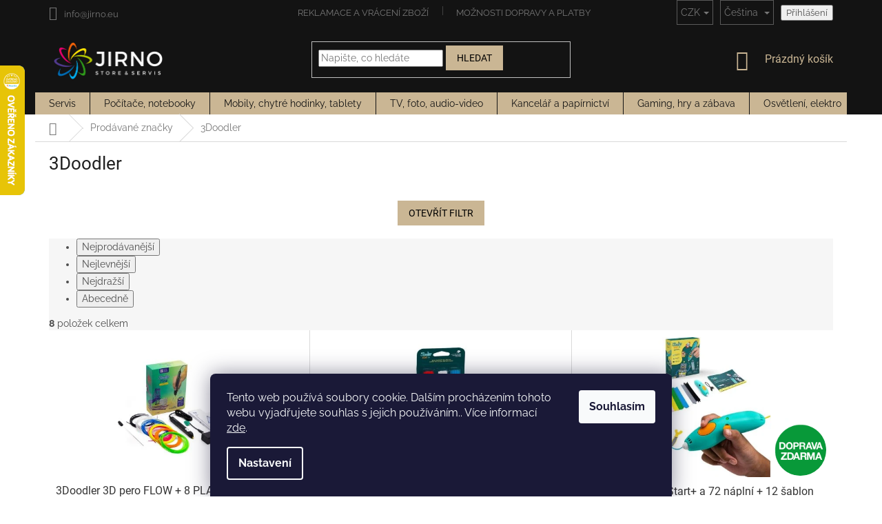

--- FILE ---
content_type: text/html; charset=utf-8
request_url: https://www.jirno.eu/znacka/3doodler/
body_size: 54125
content:
<!doctype html><html lang="cs" dir="ltr" class="header-background-light external-fonts-loaded"><head><meta charset="utf-8" /><meta name="viewport" content="width=device-width,initial-scale=1" /><title>3Doodler - JIRNO</title><link rel="preconnect" href="https://cdn.myshoptet.com" /><link rel="dns-prefetch" href="https://cdn.myshoptet.com" /><link rel="preload" href="https://cdn.myshoptet.com/prj/dist/master/cms/libs/jquery/jquery-1.11.3.min.js" as="script" /><link href="https://cdn.myshoptet.com/prj/dist/master/cms/templates/frontend_templates/shared/css/font-face/raleway.css" rel="stylesheet"><link href="https://cdn.myshoptet.com/prj/dist/master/cms/templates/frontend_templates/shared/css/font-face/roboto.css" rel="stylesheet"><link href="https://cdn.myshoptet.com/prj/dist/master/shop/dist/font-shoptet-11.css.62c94c7785ff2cea73b2.css" rel="stylesheet"><script>
dataLayer = [];
dataLayer.push({'shoptet' : {
    "pageId": -24,
    "pageType": "article",
    "currency": "CZK",
    "currencyInfo": {
        "decimalSeparator": ",",
        "exchangeRate": 1,
        "priceDecimalPlaces": 2,
        "symbol": "K\u010d",
        "symbolLeft": 0,
        "thousandSeparator": " "
    },
    "language": "cs",
    "projectId": 322647,
    "cartInfo": {
        "id": null,
        "freeShipping": false,
        "freeShippingFrom": 2000,
        "leftToFreeGift": {
            "formattedPrice": "0 K\u010d",
            "priceLeft": 0
        },
        "freeGift": false,
        "leftToFreeShipping": {
            "priceLeft": 2000,
            "dependOnRegion": 0,
            "formattedPrice": "2 000 K\u010d"
        },
        "discountCoupon": [],
        "getNoBillingShippingPrice": {
            "withoutVat": 0,
            "vat": 0,
            "withVat": 0
        },
        "cartItems": [],
        "taxMode": "ORDINARY"
    },
    "cart": [],
    "customer": {
        "priceRatio": 1,
        "priceListId": 1,
        "groupId": null,
        "registered": false,
        "mainAccount": false
    }
}});
dataLayer.push({'cookie_consent' : {
    "marketing": "denied",
    "analytics": "denied"
}});
document.addEventListener('DOMContentLoaded', function() {
    shoptet.consent.onAccept(function(agreements) {
        if (agreements.length == 0) {
            return;
        }
        dataLayer.push({
            'cookie_consent' : {
                'marketing' : (agreements.includes(shoptet.config.cookiesConsentOptPersonalisation)
                    ? 'granted' : 'denied'),
                'analytics': (agreements.includes(shoptet.config.cookiesConsentOptAnalytics)
                    ? 'granted' : 'denied')
            },
            'event': 'cookie_consent'
        });
    });
});
</script>

<!-- Google Tag Manager -->
<script>(function(w,d,s,l,i){w[l]=w[l]||[];w[l].push({'gtm.start':
new Date().getTime(),event:'gtm.js'});var f=d.getElementsByTagName(s)[0],
j=d.createElement(s),dl=l!='dataLayer'?'&l='+l:'';j.async=true;j.src=
'https://www.googletagmanager.com/gtm.js?id='+i+dl;f.parentNode.insertBefore(j,f);
})(window,document,'script','dataLayer','GTM-WG6B4XH');</script>
<!-- End Google Tag Manager -->

<meta property="og:type" content="website"><meta property="og:site_name" content="jirno.eu"><meta property="og:url" content="https://www.jirno.eu/znacka/3doodler/"><meta property="og:title" content="3Doodler - JIRNO"><meta name="author" content="JIRNO"><meta name="web_author" content="Shoptet.cz"><meta name="dcterms.rightsHolder" content="www.jirno.eu"><meta name="robots" content="index,follow"><meta property="og:image" content="https://cdn.myshoptet.com/usr/www.jirno.eu/user/logos/jirno_white.jpg?t=1768972279"><meta property="og:description" content="3Doodler"><meta name="description" content="3Doodler"><style>:root {--color-primary: #343434;--color-primary-h: 0;--color-primary-s: 0%;--color-primary-l: 20%;--color-primary-hover: #0077a6;--color-primary-hover-h: 197;--color-primary-hover-s: 100%;--color-primary-hover-l: 33%;--color-secondary: #cab694;--color-secondary-h: 38;--color-secondary-s: 34%;--color-secondary-l: 69%;--color-secondary-hover: #1177b8;--color-secondary-hover-h: 203;--color-secondary-hover-s: 83%;--color-secondary-hover-l: 39%;--color-tertiary: #0077a6;--color-tertiary-h: 197;--color-tertiary-s: 100%;--color-tertiary-l: 33%;--color-tertiary-hover: #0088bf;--color-tertiary-hover-h: 197;--color-tertiary-hover-s: 100%;--color-tertiary-hover-l: 37%;--color-header-background: #ffffff;--template-font: "Raleway";--template-headings-font: "Roboto";--header-background-url: none;--cookies-notice-background: #1A1937;--cookies-notice-color: #F8FAFB;--cookies-notice-button-hover: #f5f5f5;--cookies-notice-link-hover: #27263f;--templates-update-management-preview-mode-content: "Náhled aktualizací šablony je aktivní pro váš prohlížeč."}</style>
    
    <link href="https://cdn.myshoptet.com/prj/dist/master/shop/dist/main-11.less.5a24dcbbdabfd189c152.css" rel="stylesheet" />
        
    <script>var shoptet = shoptet || {};</script>
    <script src="https://cdn.myshoptet.com/prj/dist/master/shop/dist/main-3g-header.js.05f199e7fd2450312de2.js"></script>
<!-- User include --><!-- api 473(125) html code header -->

                <style>
                    #order-billing-methods .radio-wrapper[data-guid="8d06cb5d-9b1e-11ed-873c-f6c366b91939"]:not(.cggooglepay), #order-billing-methods .radio-wrapper[data-guid="8d137ead-9b1e-11ed-873c-f6c366b91939"]:not(.cggooglepay), #order-billing-methods .radio-wrapper[data-guid="3e76607c-c8f4-11eb-90ab-b8ca3a6a5ac4"]:not(.cgapplepay), #order-billing-methods .radio-wrapper[data-guid="3f60f877-c8f4-11eb-90ab-b8ca3a6a5ac4"]:not(.cgapplepay) {
                        display: none;
                    }
                </style>
                <script type="text/javascript">
                    document.addEventListener('DOMContentLoaded', function() {
                        if (getShoptetDataLayer('pageType') === 'billingAndShipping') {
                            
                try {
                    if (window.ApplePaySession && window.ApplePaySession.canMakePayments()) {
                        
                        if (document.querySelector('#order-billing-methods .radio-wrapper[data-guid="3e76607c-c8f4-11eb-90ab-b8ca3a6a5ac4"]')) {
                            document.querySelector('#order-billing-methods .radio-wrapper[data-guid="3e76607c-c8f4-11eb-90ab-b8ca3a6a5ac4"]').classList.add('cgapplepay');
                        }
                        

                        if (document.querySelector('#order-billing-methods .radio-wrapper[data-guid="3f60f877-c8f4-11eb-90ab-b8ca3a6a5ac4"]')) {
                            document.querySelector('#order-billing-methods .radio-wrapper[data-guid="3f60f877-c8f4-11eb-90ab-b8ca3a6a5ac4"]').classList.add('cgapplepay');
                        }
                        
                    }
                } catch (err) {} 
            
                            
                const cgBaseCardPaymentMethod = {
                        type: 'CARD',
                        parameters: {
                            allowedAuthMethods: ["PAN_ONLY", "CRYPTOGRAM_3DS"],
                            allowedCardNetworks: [/*"AMEX", "DISCOVER", "INTERAC", "JCB",*/ "MASTERCARD", "VISA"]
                        }
                };
                
                function cgLoadScript(src, callback)
                {
                    var s,
                        r,
                        t;
                    r = false;
                    s = document.createElement('script');
                    s.type = 'text/javascript';
                    s.src = src;
                    s.onload = s.onreadystatechange = function() {
                        if ( !r && (!this.readyState || this.readyState == 'complete') )
                        {
                            r = true;
                            callback();
                        }
                    };
                    t = document.getElementsByTagName('script')[0];
                    t.parentNode.insertBefore(s, t);
                } 
                
                function cgGetGoogleIsReadyToPayRequest() {
                    return Object.assign(
                        {},
                        {
                            apiVersion: 2,
                            apiVersionMinor: 0
                        },
                        {
                            allowedPaymentMethods: [cgBaseCardPaymentMethod]
                        }
                    );
                }

                function onCgGooglePayLoaded() {
                    let paymentsClient = new google.payments.api.PaymentsClient({environment: 'PRODUCTION'});
                    paymentsClient.isReadyToPay(cgGetGoogleIsReadyToPayRequest()).then(function(response) {
                        if (response.result) {
                            
                        if (document.querySelector('#order-billing-methods .radio-wrapper[data-guid="8d06cb5d-9b1e-11ed-873c-f6c366b91939"]')) {
                            document.querySelector('#order-billing-methods .radio-wrapper[data-guid="8d06cb5d-9b1e-11ed-873c-f6c366b91939"]').classList.add('cggooglepay');
                        }
                        

                        if (document.querySelector('#order-billing-methods .radio-wrapper[data-guid="8d137ead-9b1e-11ed-873c-f6c366b91939"]')) {
                            document.querySelector('#order-billing-methods .radio-wrapper[data-guid="8d137ead-9b1e-11ed-873c-f6c366b91939"]').classList.add('cggooglepay');
                        }
                        	 	 	 	 	 
                        }
                    })
                    .catch(function(err) {});
                }
                
                cgLoadScript('https://pay.google.com/gp/p/js/pay.js', onCgGooglePayLoaded);
            
                        }
                    });
                </script> 
                
<!-- project html code header -->
<link rel="stylesheet" href="/user/documents/upload/module/servis.css?ver=9">
<style>
.detail-parameters > tbody > tr:last-child {display: none;}

.flag.flag-freeshipping {color: #407824;}
.flag.flag-freeshipping {background-color: inherit !important;}
.flag .flag-text {display: none;}
.flag {max-width: unset;}

.languagesMenu__content{background-color: #131313;}
.languagesMenu .languagesMenu__list__link{
	color: #131313;
}
.top-navigation-bar-menu-helper li a,
.dropdown-menu li a{color: #131313;}

.availability-label {color: red;}
.payment-info b{text-transform: unset;}
#order-billing-methods .inactive-child{
	display: none;
}

#name-billingId-285 .payment-info:after{
	content: "Zabezpečená platba kartou VISA, Mastercard, nebo službami Apple Pay a Google Pay.";
  display: inline-block;
  font-size: 12px;
}

#name-billingId-291 .payment-info:after{
	content: "Rychlá platba pomocí aplikace Vaší banky. Na konci objednávky budete přesměrováni k platbě z Vámi vybrané banky.";
  display: inline-block;
  font-size: 12px;
}

#name-billingId-2 .payment-info:after{
	content: "Lze platit kartou i hotově.";
  display: inline-block;
  font-size: 12px;
}

#order-shipping-methods #shipping-543 .payment-info:after{
	content: "Tato doprava je určena pro produkty s označením Doprava zdarma.";
  display: inline-block;
  font-size: 12px;
}

#order-shipping-methods #shipping-38 .payment-info:after{
	content: "Balíček odešleme DPD, nebo Českou poštou od 3 do 7 pracovních dnů.";
  display: inline-block;
  font-size: 12px;
}

#order-shipping-methods #shipping-56 .payment-info:after
{
	content: "Balíček odešleme do 3-7 pracovních dnů. Cena je pouze orientační, v případě atypického balení nebo použití více kusových zásilek bude doprava naceněna individuálně.";
  display: inline-block;
  font-size: 12px;
  white-space: pre-wrap;
  color: red;
}


#order-shipping-methods #shipping-4 .payment-info:after{
	content: "POZOR ZMĚNA ADRESY:\A Vyzvednutí ve výdejním místě na adrese Jablunkovská 719, 73961 Třinec.\A Je potřeba vyčkat na SMS zprávu s výzvou k vyzvednutí zboží.";
  display: inline-block;
  font-size: 12px;
  white-space: pre-wrap;
}

#name-billingId-273 .payment-info:after,
#name-billingId-3 .payment-info:after,
#name-billingId-279 .payment-info:after
{
	content: "Při doručení Vaší objednávky zaplatíte při převzetí hotově, nebo platební kartou.";
  display: block;
  font-size: 12px;
}

#name-billingId-288 .payment-info:after{
	content: "Okamžitá platba přes elektronickou peněženku.";
  display: inline-block;
  font-size: 12px;
}

#name-billingId-5 .payment-info:after{
	content: "Po dokončení objednávky Vám zašleme údaje potřebné k realizaci bankovního převodu. V momentě připsání platby začínáme objednávku vyřizovat.";
  display: inline-block;
  font-size: 12px;
}


#header {background-color: #131313;}
#header .site-name a img {max-height: 65px;}

#content .products-block .product a.image img {max-width: 75% !important;}
#content .products-block .product:hover {background-color: #fafafa;}

.flag.flag-discount {background-color: #3e791d;}
#content div.h4.homepage-group-title {margin-top: 10px;border-top: 1px solid #ccc;padding-top: 50px;padding-bottom: 50px;font-size: 40px;color: black;font-weight: bold;}

.header-top .site-name a img {display: none !important;}
.header-top .site-name a::before {content: " ";display: block;width: 175px;height: 60px;background-image: url('https://www.jirno.eu/user/documents/jirno_black.jpg');background-size: 173px;}

li#nav-manufacturers {display: none;}
/*
.navigation-in ul li a,
.navigation-in > ul > li > a:hover,
.navigation-in > ul > li.ext.exp > a,
.navigation-in > ul > li > a:hover {padding-left: 15px;padding-right:15px;}
*/
.kontakt td, th {padding: 0 10px 0 0;}

.top-navigation-bar  {background-color: #131313;border-top: 0px;border-bottom:0px;}
.top-navigation-menu, 
.top-navigation-contacts  {background-color: #131313;color: white;}

.navigation-in {background-color: #cab694;}
.navigation-in > ul > li {border-color: #131313;}
.navigation-in > ul > li > a {color: #131313;}

.navigation-buttons a[data-target="cart"] {color: #cab694;}

.btn.btn-default, 
a.btn.btn-default {background-color: #cab694;color: black;border-color: #cab694;}
.btn.btn-default:hover,
a.btn.btn-default:hover {background-color: #aa9470;border-color: #cab694;}


.categories .topic.active > a {background-color: #14b1ef;}
.msg {padding: 15px 20px;}
.msg.msg-success,
.msg.msg-notice {background-color: #cab694;border-color: transparent;}

.flag.flag-freeshipping {
	/*width: 50px;
  height: 50px;*/
  /*display: none;*/
  padding: unset;
}

@media screen and (max-width: 750px)
{
.top-navigation-menu, 
.top-navigation-contacts {background-color: white;}

.breadcrumbs {display: inherit;}
.navigation-home-icon-wrapper::before {position:relative;display: none;}
.navigation-home-icon-wrapper #navigation-first a {padding: 0 0 0 0;}
.breadcrumbs a::after {content: " / ";width: 20px;padding: 0px 5px;background-color: white !important;}
.breadcrumbs span#navigation-first {display: none;}
.breadcrumbs span#navigation-first a.navigation-home-icon::after {display: none;content: "";}

}

@media screen and (max-width: 999px){
	#maska_table td{
		display: block;
	}
}

@media screen and (max-width: 767px)
{
	ol.cart-header li.active
  {
  	display: none;
  }
  
  .ordering-process .site-name
  {
		display: block;
  }
  
  .radio-wrapper input[type="radio"] + label .payment-shipping-price
  {
  	flex-grow: unset;
    min-width: 55px;
  }
  
  .payment-info b
  {
      padding-right: 2px;
  }
  
  .payment-info
  {
      width: 50%;
  }
}

.p-detail-inner-header .p-code-label, .p-detail-inner-header .default-variant
{   
	display: block;
	font-weight: bold;
  padding-right: 6px;
  text-indent: -9999px;
  line-height: 0; /* Collapse the original line */
}

.p-detail-inner-header .p-code-label::after
{
  text-indent: 0;
  display: block;
  line-height: initial;
	content: "Kód produktu:"
}
.p-detail-inner-header
{
	display: grid;
}

.p-detail-inner-header .p-code
{
	display: inline-flex;
}

.flag.flag-freeshipping {
	background: none;
	content: url("https://www.ledveci.cz/user/documents/upload/images/doprava-zdarma-gre.png");
}

.p-image-wrapper .flags-extra .flag {
  height: 75px;
  width: 75px;
}

.flag {
  /*padding: unset;*/
}

#order-shipping-methods #shipping-4 .payment-info:after
{
	color: red;
}

.top-navigation-contacts a[data-testid="contactboxPhone"] {
	display: none;
}

.shipping-warning {
    display: block;
    background: #f8f8f8;
    padding: 12px;
    margin-bottom: 15px;
    border-radius: 4px;
    font-size: 14px;
    line-height: 1.5;
    white-space: normal;
}

</style>
<script>
  document.addEventListener("DOMContentLoaded", function () {
      const shippingMethodsDiv = document.getElementById('order-shipping-methods');
if (shippingMethodsDiv) {

    const warningDiv = document.createElement('div');
    warningDiv.className = 'shipping-warning';
    warningDiv.innerHTML = `
        <strong>Upozornění k dopravě:</strong><br>
        Cena dopravy platí pro zásilky do 30 kg a běžných rozměrů (max. 200 cm na délku, celkový součet všech stran do 300 cm). Pokud zásilka tyto rozměry překročí nebo obsahuje sklo či křehké části, ozveme se vám s individuální cenou dopravy před odesláním.
    `;
    shippingMethodsDiv.parentNode.insertBefore(warningDiv, shippingMethodsDiv);
}
  })


</script>
<!-- /User include --><link rel="shortcut icon" href="/favicon.ico" type="image/x-icon" /><link rel="canonical" href="https://www.jirno.eu/znacka/3doodler/" /><link rel="alternate" hreflang="cs" href="https://www.jirno.eu/znacka/3doodler/" /><link rel="alternate" hreflang="sk" href="https://www.jirno.eu/sk/znacka/3doodler/" /><link rel="alternate" hreflang="de" href="https://www.jirno.eu/de/marke/3doodler/" /><link rel="alternate" hreflang="hu" href="https://www.jirno.eu/hu/marka/3doodler/" /><link rel="alternate" hreflang="ro" href="https://www.jirno.eu/ro/marcile-vandute/3doodler/" /><link rel="alternate" hreflang="en" href="https://www.jirno.eu/en/brand/3doodler/" /><link rel="alternate" hreflang="x-default" href="https://www.jirno.eu/znacka/3doodler/" />    <script>
        var _hwq = _hwq || [];
        _hwq.push(['setKey', 'E70DAE5779DE6A3A5824ABF827113DC8']);
        _hwq.push(['setTopPos', '30']);
        _hwq.push(['showWidget', '21']);
        (function() {
            var ho = document.createElement('script');
            ho.src = 'https://cz.im9.cz/direct/i/gjs.php?n=wdgt&sak=E70DAE5779DE6A3A5824ABF827113DC8';
            var s = document.getElementsByTagName('script')[0]; s.parentNode.insertBefore(ho, s);
        })();
    </script>
<script>!function(){var t={9196:function(){!function(){var t=/\[object (Boolean|Number|String|Function|Array|Date|RegExp)\]/;function r(r){return null==r?String(r):(r=t.exec(Object.prototype.toString.call(Object(r))))?r[1].toLowerCase():"object"}function n(t,r){return Object.prototype.hasOwnProperty.call(Object(t),r)}function e(t){if(!t||"object"!=r(t)||t.nodeType||t==t.window)return!1;try{if(t.constructor&&!n(t,"constructor")&&!n(t.constructor.prototype,"isPrototypeOf"))return!1}catch(t){return!1}for(var e in t);return void 0===e||n(t,e)}function o(t,r,n){this.b=t,this.f=r||function(){},this.d=!1,this.a={},this.c=[],this.e=function(t){return{set:function(r,n){u(c(r,n),t.a)},get:function(r){return t.get(r)}}}(this),i(this,t,!n);var e=t.push,o=this;t.push=function(){var r=[].slice.call(arguments,0),n=e.apply(t,r);return i(o,r),n}}function i(t,n,o){for(t.c.push.apply(t.c,n);!1===t.d&&0<t.c.length;){if("array"==r(n=t.c.shift()))t:{var i=n,a=t.a;if("string"==r(i[0])){for(var f=i[0].split("."),s=f.pop(),p=(i=i.slice(1),0);p<f.length;p++){if(void 0===a[f[p]])break t;a=a[f[p]]}try{a[s].apply(a,i)}catch(t){}}}else if("function"==typeof n)try{n.call(t.e)}catch(t){}else{if(!e(n))continue;for(var l in n)u(c(l,n[l]),t.a)}o||(t.d=!0,t.f(t.a,n),t.d=!1)}}function c(t,r){for(var n={},e=n,o=t.split("."),i=0;i<o.length-1;i++)e=e[o[i]]={};return e[o[o.length-1]]=r,n}function u(t,o){for(var i in t)if(n(t,i)){var c=t[i];"array"==r(c)?("array"==r(o[i])||(o[i]=[]),u(c,o[i])):e(c)?(e(o[i])||(o[i]={}),u(c,o[i])):o[i]=c}}window.DataLayerHelper=o,o.prototype.get=function(t){var r=this.a;t=t.split(".");for(var n=0;n<t.length;n++){if(void 0===r[t[n]])return;r=r[t[n]]}return r},o.prototype.flatten=function(){this.b.splice(0,this.b.length),this.b[0]={},u(this.a,this.b[0])}}()}},r={};function n(e){var o=r[e];if(void 0!==o)return o.exports;var i=r[e]={exports:{}};return t[e](i,i.exports,n),i.exports}n.n=function(t){var r=t&&t.__esModule?function(){return t.default}:function(){return t};return n.d(r,{a:r}),r},n.d=function(t,r){for(var e in r)n.o(r,e)&&!n.o(t,e)&&Object.defineProperty(t,e,{enumerable:!0,get:r[e]})},n.o=function(t,r){return Object.prototype.hasOwnProperty.call(t,r)},function(){"use strict";n(9196)}()}();</script>    <!-- Global site tag (gtag.js) - Google Analytics -->
    <script async src="https://www.googletagmanager.com/gtag/js?id=G-MP3RNYLKGF"></script>
    <script>
        
        window.dataLayer = window.dataLayer || [];
        function gtag(){dataLayer.push(arguments);}
        

                    console.debug('default consent data');

            gtag('consent', 'default', {"ad_storage":"denied","analytics_storage":"denied","ad_user_data":"denied","ad_personalization":"denied","wait_for_update":500});
            dataLayer.push({
                'event': 'default_consent'
            });
        
        gtag('js', new Date());

        
                gtag('config', 'G-MP3RNYLKGF', {"groups":"GA4","send_page_view":false,"content_group":"article","currency":"CZK","page_language":"cs"});
        
                gtag('config', 'AW-837027494', {"allow_enhanced_conversions":true});
        
        
        
        
        
                    gtag('event', 'page_view', {"send_to":"GA4","page_language":"cs","content_group":"article","currency":"CZK"});
        
        
        
        
        
        
        
        
        
        
        
        
        
        document.addEventListener('DOMContentLoaded', function() {
            if (typeof shoptet.tracking !== 'undefined') {
                for (var id in shoptet.tracking.bannersList) {
                    gtag('event', 'view_promotion', {
                        "send_to": "UA",
                        "promotions": [
                            {
                                "id": shoptet.tracking.bannersList[id].id,
                                "name": shoptet.tracking.bannersList[id].name,
                                "position": shoptet.tracking.bannersList[id].position
                            }
                        ]
                    });
                }
            }

            shoptet.consent.onAccept(function(agreements) {
                if (agreements.length !== 0) {
                    console.debug('gtag consent accept');
                    var gtagConsentPayload =  {
                        'ad_storage': agreements.includes(shoptet.config.cookiesConsentOptPersonalisation)
                            ? 'granted' : 'denied',
                        'analytics_storage': agreements.includes(shoptet.config.cookiesConsentOptAnalytics)
                            ? 'granted' : 'denied',
                                                                                                'ad_user_data': agreements.includes(shoptet.config.cookiesConsentOptPersonalisation)
                            ? 'granted' : 'denied',
                        'ad_personalization': agreements.includes(shoptet.config.cookiesConsentOptPersonalisation)
                            ? 'granted' : 'denied',
                        };
                    console.debug('update consent data', gtagConsentPayload);
                    gtag('consent', 'update', gtagConsentPayload);
                    dataLayer.push(
                        { 'event': 'update_consent' }
                    );
                }
            });
        });
    </script>
</head><body class="desktop id--24 in-znacka template-11 type-manufacturer-detail one-column-body columns-3 ums_forms_redesign--off ums_a11y_category_page--on ums_discussion_rating_forms--off ums_flags_display_unification--on ums_a11y_login--on mobile-header-version-0"><noscript>
    <style>
        #header {
            padding-top: 0;
            position: relative !important;
            top: 0;
        }
        .header-navigation {
            position: relative !important;
        }
        .overall-wrapper {
            margin: 0 !important;
        }
        body:not(.ready) {
            visibility: visible !important;
        }
    </style>
    <div class="no-javascript">
        <div class="no-javascript__title">Musíte změnit nastavení vašeho prohlížeče</div>
        <div class="no-javascript__text">Podívejte se na: <a href="https://www.google.com/support/bin/answer.py?answer=23852">Jak povolit JavaScript ve vašem prohlížeči</a>.</div>
        <div class="no-javascript__text">Pokud používáte software na blokování reklam, může být nutné povolit JavaScript z této stránky.</div>
        <div class="no-javascript__text">Děkujeme.</div>
    </div>
</noscript>
<script>
var dataHelper = new DataLayerHelper(dataLayer);
// Page type is one of:
//     checkout: cart, billingAndShipping, customerDetails, thankYou
//     other:    homepage, article, category, productDetail, section
var pageType = dataHelper.get('shoptet.pageType');

// On any page, you can check for content of cart.
// It contains pairs productCode => itemCount
var cart = dataHelper.get('shoptet.cart');
var product = dataHelper.get('shoptet.product');

// Different page types have different data available
if (pageType == "productDetail") {
    dataLayer.push({
        // We show how to change delimiter if needed
        "event": "view_item",
        "eventModel": {
            "items": [
                {
                    "id": product.code,
                    "name": product.name,
                    "brand": product.manufacturer,
                    "price": product.priceWithVat,
                    "quantity": 1,
                    "item_variant": product.hasVariants
                }
            ]
        }
    });
}

if(pageType == "thankYou") {
    var dataProducts = [];
    var product = dataHelper.get('shoptet.order.content');

    product.forEach((prod) => {
        dataProducts.push({
            "id": prod.sku,
            "name": prod.name,
            "price": prod.price,
            "quantity": prod.quantity
        });
    });

    dataLayer.push({
        "event": "purchase",
        "eventModel": {
            "items": dataProducts
        }
    });
}
</script>

<!-- Google Tag Manager (noscript) -->
<noscript><iframe src="https://www.googletagmanager.com/ns.html?id=GTM-WG6B4XH"
height="0" width="0" style="display:none;visibility:hidden"></iframe></noscript>
<!-- End Google Tag Manager (noscript) -->

    <div class="siteCookies siteCookies--bottom siteCookies--dark js-siteCookies" role="dialog" data-testid="cookiesPopup" data-nosnippet>
        <div class="siteCookies__form">
            <div class="siteCookies__content">
                <div class="siteCookies__text">
                    Tento web používá soubory cookie. Dalším procházením tohoto webu vyjadřujete souhlas s jejich používáním.. Více informací <a href="http://www.jirno.cz/podminky-ochrany-osobnich-udaju/" target="\">zde</a>.
                </div>
                <p class="siteCookies__links">
                    <button class="siteCookies__link js-cookies-settings" aria-label="Nastavení cookies" data-testid="cookiesSettings">Nastavení</button>
                </p>
            </div>
            <div class="siteCookies__buttonWrap">
                                <button class="siteCookies__button js-cookiesConsentSubmit" value="all" aria-label="Přijmout cookies" data-testid="buttonCookiesAccept">Souhlasím</button>
            </div>
        </div>
        <script>
            document.addEventListener("DOMContentLoaded", () => {
                const siteCookies = document.querySelector('.js-siteCookies');
                document.addEventListener("scroll", shoptet.common.throttle(() => {
                    const st = document.documentElement.scrollTop;
                    if (st > 1) {
                        siteCookies.classList.add('siteCookies--scrolled');
                    } else {
                        siteCookies.classList.remove('siteCookies--scrolled');
                    }
                }, 100));
            });
        </script>
    </div>
<a href="#content" class="skip-link sr-only">Přejít na obsah</a><div class="overall-wrapper"><div class="user-action"><div class="container">
    <div class="user-action-in">
                    <div id="login" class="user-action-login popup-widget login-widget" role="dialog" aria-labelledby="loginHeading">
        <div class="popup-widget-inner">
                            <h2 id="loginHeading">Přihlášení k vašemu účtu</h2><div id="customerLogin"><form action="/action/Customer/Login/" method="post" id="formLoginIncluded" class="csrf-enabled formLogin" data-testid="formLogin"><input type="hidden" name="referer" value="" /><div class="form-group"><div class="input-wrapper email js-validated-element-wrapper no-label"><input type="email" name="email" class="form-control" autofocus placeholder="E-mailová adresa (např. jan@novak.cz)" data-testid="inputEmail" autocomplete="email" required /></div></div><div class="form-group"><div class="input-wrapper password js-validated-element-wrapper no-label"><input type="password" name="password" class="form-control" placeholder="Heslo" data-testid="inputPassword" autocomplete="current-password" required /><span class="no-display">Nemůžete vyplnit toto pole</span><input type="text" name="surname" value="" class="no-display" /></div></div><div class="form-group"><div class="login-wrapper"><button type="submit" class="btn btn-secondary btn-text btn-login" data-testid="buttonSubmit">Přihlásit se</button><div class="password-helper"><a href="/registrace/" data-testid="signup" rel="nofollow">Nová registrace</a><a href="/klient/zapomenute-heslo/" rel="nofollow">Zapomenuté heslo</a></div></div></div></form>
</div>                    </div>
    </div>

                            <div id="cart-widget" class="user-action-cart popup-widget cart-widget loader-wrapper" data-testid="popupCartWidget" role="dialog" aria-hidden="true">
    <div class="popup-widget-inner cart-widget-inner place-cart-here">
        <div class="loader-overlay">
            <div class="loader"></div>
        </div>
    </div>

    <div class="cart-widget-button">
        <a href="/kosik/" class="btn btn-conversion" id="continue-order-button" rel="nofollow" data-testid="buttonNextStep">Pokračovat do košíku</a>
    </div>
</div>
            </div>
</div>
</div><div class="top-navigation-bar" data-testid="topNavigationBar">

    <div class="container">

        <div class="top-navigation-contacts">
            <strong>Zákaznická podpora:</strong><a href="tel:+420777848084" class="project-phone" aria-label="Zavolat na +420777848084" data-testid="contactboxPhone"><span>+420777848084</span></a><a href="mailto:info@jirno.eu" class="project-email" data-testid="contactboxEmail"><span>info@jirno.eu</span></a>        </div>

                            <div class="top-navigation-menu">
                <div class="top-navigation-menu-trigger"></div>
                <ul class="top-navigation-bar-menu">
                                            <li class="top-navigation-menu-item-15912">
                            <a href="/reklamace/"> Reklamace a vrácení zboží</a>
                        </li>
                                            <li class="top-navigation-menu-item-30291">
                            <a href="/dopravy-a-platby/">Možnosti dopravy a platby</a>
                        </li>
                                            <li class="top-navigation-menu-item-39">
                            <a href="/obchodni-podminky/">Obchodní podmínky</a>
                        </li>
                                            <li class="top-navigation-menu-item-691">
                            <a href="/podminky-ochrany-osobnich-udaju/">Zpracování osobních údajů</a>
                        </li>
                                            <li class="top-navigation-menu-item-29">
                            <a href="/kontakt/">Kontakt</a>
                        </li>
                                    </ul>
                <ul class="top-navigation-bar-menu-helper"></ul>
            </div>
        
        <div class="top-navigation-tools top-navigation-tools--language">
            <div class="responsive-tools">
                <a href="#" class="toggle-window" data-target="search" aria-label="Hledat" data-testid="linkSearchIcon"></a>
                                                            <a href="#" class="toggle-window" data-target="login"></a>
                                                    <a href="#" class="toggle-window" data-target="navigation" aria-label="Menu" data-testid="hamburgerMenu"></a>
            </div>
                <div class="languagesMenu">
        <button id="topNavigationDropdown" class="languagesMenu__flags" type="button" data-toggle="dropdown" aria-haspopup="true" aria-expanded="false">
            <svg aria-hidden="true" style="position: absolute; width: 0; height: 0; overflow: hidden;" version="1.1" xmlns="http://www.w3.org/2000/svg" xmlns:xlink="http://www.w3.org/1999/xlink"><defs><symbol id="shp-flag-CZ" viewBox="0 0 32 32"><title>CZ</title><path fill="#0052b4" style="fill: var(--color20, #0052b4)" d="M0 5.334h32v21.333h-32v-21.333z"></path><path fill="#d80027" style="fill: var(--color19, #d80027)" d="M32 16v10.666h-32l13.449-10.666z"></path><path fill="#f0f0f0" style="fill: var(--color21, #f0f0f0)" d="M32 5.334v10.666h-18.551l-13.449-10.666z"></path></symbol><symbol id="shp-flag-SK" viewBox="0 0 32 32"><title>SK</title><path fill="#f0f0f0" style="fill: var(--color21, #f0f0f0)" d="M0 5.334h32v21.333h-32v-21.333z"></path><path fill="#0052b4" style="fill: var(--color20, #0052b4)" d="M0 12.29h32v7.42h-32v-7.42z"></path><path fill="#d80027" style="fill: var(--color19, #d80027)" d="M0 19.71h32v6.957h-32v-6.956z"></path><path fill="#f0f0f0" style="fill: var(--color21, #f0f0f0)" d="M8.092 11.362v5.321c0 3.027 3.954 3.954 3.954 3.954s3.954-0.927 3.954-3.954v-5.321h-7.908z"></path><path fill="#d80027" style="fill: var(--color19, #d80027)" d="M9.133 11.518v5.121c0 0.342 0.076 0.665 0.226 0.968 1.493 0 3.725 0 5.373 0 0.15-0.303 0.226-0.626 0.226-0.968v-5.121h-5.826z"></path><path fill="#f0f0f0" style="fill: var(--color21, #f0f0f0)" d="M13.831 15.089h-1.339v-0.893h0.893v-0.893h-0.893v-0.893h-0.893v0.893h-0.893v0.893h0.893v0.893h-1.339v0.893h1.339v0.893h0.893v-0.893h1.339z"></path><path fill="#0052b4" style="fill: var(--color20, #0052b4)" d="M10.577 18.854c0.575 0.361 1.166 0.571 1.469 0.665 0.303-0.093 0.894-0.303 1.469-0.665 0.58-0.365 0.987-0.782 1.218-1.246-0.255-0.18-0.565-0.286-0.901-0.286-0.122 0-0.241 0.015-0.355 0.041-0.242-0.55-0.791-0.934-1.43-0.934s-1.188 0.384-1.43 0.934c-0.114-0.027-0.233-0.041-0.355-0.041-0.336 0-0.646 0.106-0.901 0.286 0.231 0.465 0.637 0.882 1.217 1.246z"></path></symbol><symbol id="shp-flag-DE" viewBox="0 0 32 32"><title>DE</title><path fill="#d80027" style="fill: var(--color19, #d80027)" d="M0 5.333h32v21.334h-32v-21.334z"></path><path fill="#000" style="fill: var(--color9, #000)" d="M0 5.333h32v7.111h-32v-7.111z"></path><path fill="#ffda44" style="fill: var(--color17, #ffda44)" d="M0 19.555h32v7.111h-32v-7.111z"></path></symbol><symbol id="shp-flag-HU" viewBox="0 0 32 32"><title>HU</title><path fill="#f0f0f0" style="fill: var(--color21, #f0f0f0)" d="M0 5.334h32v21.333h-32v-21.333z"></path><path fill="#d80027" style="fill: var(--color19, #d80027)" d="M0 5.334h32v7.111h-32v-7.111z"></path><path fill="#6da544" style="fill: var(--color18, #6da544)" d="M0 19.555h32v7.111h-32v-7.111z"></path></symbol><symbol id="shp-flag-RO" viewBox="0 0 32 32"><title>RO</title><path fill="#ffda44" style="fill: var(--color17, #ffda44)" d="M0 5.333h32v21.333h-32v-21.333z"></path><path fill="#0052b4" style="fill: var(--color20, #0052b4)" d="M0 5.333h10.666v21.334h-10.666v-21.334z"></path><path fill="#d80027" style="fill: var(--color19, #d80027)" d="M21.334 5.333h10.666v21.334h-10.666v-21.334z"></path></symbol><symbol id="shp-flag-GB" viewBox="0 0 32 32"><title>GB</title><path fill="#f0f0f0" style="fill: var(--color21, #f0f0f0)" d="M0 5.333h32v21.334h-32v-21.334z"></path><path fill="#d80027" style="fill: var(--color19, #d80027)" d="M18 5.333h-4v8.667h-14v4h14v8.667h4v-8.667h14v-4h-14z"></path><path fill="#0052b4" style="fill: var(--color20, #0052b4)" d="M24.612 19.71l7.388 4.105v-4.105z"></path><path fill="#0052b4" style="fill: var(--color20, #0052b4)" d="M19.478 19.71l12.522 6.957v-1.967l-8.981-4.989z"></path><path fill="#0052b4" style="fill: var(--color20, #0052b4)" d="M28.665 26.666l-9.186-5.104v5.104z"></path><path fill="#f0f0f0" style="fill: var(--color21, #f0f0f0)" d="M19.478 19.71l12.522 6.957v-1.967l-8.981-4.989z"></path><path fill="#d80027" style="fill: var(--color19, #d80027)" d="M19.478 19.71l12.522 6.957v-1.967l-8.981-4.989z"></path><path fill="#0052b4" style="fill: var(--color20, #0052b4)" d="M5.646 19.71l-5.646 3.137v-3.137z"></path><path fill="#0052b4" style="fill: var(--color20, #0052b4)" d="M12.522 20.594v6.072h-10.929z"></path><path fill="#d80027" style="fill: var(--color19, #d80027)" d="M8.981 19.71l-8.981 4.989v1.967l12.522-6.957z"></path><path fill="#0052b4" style="fill: var(--color20, #0052b4)" d="M7.388 12.29l-7.388-4.105v4.105z"></path><path fill="#0052b4" style="fill: var(--color20, #0052b4)" d="M12.522 12.29l-12.522-6.957v1.967l8.981 4.989z"></path><path fill="#0052b4" style="fill: var(--color20, #0052b4)" d="M3.335 5.333l9.186 5.104v-5.104z"></path><path fill="#f0f0f0" style="fill: var(--color21, #f0f0f0)" d="M12.522 12.29l-12.522-6.957v1.967l8.981 4.989z"></path><path fill="#d80027" style="fill: var(--color19, #d80027)" d="M12.522 12.29l-12.522-6.957v1.967l8.981 4.989z"></path><path fill="#0052b4" style="fill: var(--color20, #0052b4)" d="M26.354 12.29l5.646-3.137v3.137z"></path><path fill="#0052b4" style="fill: var(--color20, #0052b4)" d="M19.478 11.405v-6.072h10.929z"></path><path fill="#d80027" style="fill: var(--color19, #d80027)" d="M23.019 12.29l8.981-4.989v-1.967l-12.522 6.957z"></path></symbol></defs></svg>
            <svg class="shp-flag shp-flag-CZ">
                <use xlink:href="#shp-flag-CZ"></use>
            </svg>
            <span class="caret"></span>
        </button>
        <div class="languagesMenu__content" aria-labelledby="topNavigationDropdown">
                            <div class="languagesMenu__box toggle-window js-languagesMenu__box" data-hover="true" data-target="currency">
                    <div class="languagesMenu__header languagesMenu__header--name">Měna</div>
                    <div class="languagesMenu__header languagesMenu__header--actual" data-toggle="dropdown">CZK<span class="caret"></span></div>
                    <ul class="languagesMenu__list languagesMenu__list--currency">
                                                    <li class="languagesMenu__list__item">
                                <a href="/action/Currency/changeCurrency/?currencyCode=CZK" rel="nofollow" class="languagesMenu__list__link languagesMenu__list__link--currency">CZK</a>
                            </li>
                                                    <li class="languagesMenu__list__item">
                                <a href="/action/Currency/changeCurrency/?currencyCode=EUR" rel="nofollow" class="languagesMenu__list__link languagesMenu__list__link--currency">EUR</a>
                            </li>
                                            </ul>
                </div>
                                        <div class="languagesMenu__box toggle-window js-languagesMenu__box" data-hover="true" data-target="language">
                    <div class="languagesMenu__header languagesMenu__header--name">Jazyk</div>
                    <div class="languagesMenu__header languagesMenu__header--actual" data-toggle="dropdown">
                                                                                    
                                    Čeština
                                
                                                                                                                                                                                                                                                                                                                                                <span class="caret"></span>
                    </div>
                    <ul class="languagesMenu__list languagesMenu__list--language">
                                                    <li>
                                <a href="/action/Language/changeLanguage/?language=cs" rel="nofollow" class="languagesMenu__list__link">
                                    <svg class="shp-flag shp-flag-CZ">
                                        <use xlink:href="#shp-flag-CZ"></use>
                                    </svg>
                                    <span class="languagesMenu__list__name languagesMenu__list__name--actual">Čeština</span>
                                </a>
                            </li>
                                                    <li>
                                <a href="/action/Language/changeLanguage/?language=sk" rel="nofollow" class="languagesMenu__list__link">
                                    <svg class="shp-flag shp-flag-SK">
                                        <use xlink:href="#shp-flag-SK"></use>
                                    </svg>
                                    <span class="languagesMenu__list__name">Slovenčina</span>
                                </a>
                            </li>
                                                    <li>
                                <a href="/action/Language/changeLanguage/?language=de" rel="nofollow" class="languagesMenu__list__link">
                                    <svg class="shp-flag shp-flag-DE">
                                        <use xlink:href="#shp-flag-DE"></use>
                                    </svg>
                                    <span class="languagesMenu__list__name">Deutsch</span>
                                </a>
                            </li>
                                                    <li>
                                <a href="/action/Language/changeLanguage/?language=hu" rel="nofollow" class="languagesMenu__list__link">
                                    <svg class="shp-flag shp-flag-HU">
                                        <use xlink:href="#shp-flag-HU"></use>
                                    </svg>
                                    <span class="languagesMenu__list__name">Magyar</span>
                                </a>
                            </li>
                                                    <li>
                                <a href="/action/Language/changeLanguage/?language=ro" rel="nofollow" class="languagesMenu__list__link">
                                    <svg class="shp-flag shp-flag-RO">
                                        <use xlink:href="#shp-flag-RO"></use>
                                    </svg>
                                    <span class="languagesMenu__list__name">Română</span>
                                </a>
                            </li>
                                                    <li>
                                <a href="/action/Language/changeLanguage/?language=en" rel="nofollow" class="languagesMenu__list__link">
                                    <svg class="shp-flag shp-flag-GB">
                                        <use xlink:href="#shp-flag-GB"></use>
                                    </svg>
                                    <span class="languagesMenu__list__name">English</span>
                                </a>
                            </li>
                                            </ul>
                </div>
                    </div>
    </div>
            <button class="top-nav-button top-nav-button-login toggle-window" type="button" data-target="login" aria-haspopup="dialog" aria-controls="login" aria-expanded="false" data-testid="signin"><span>Přihlášení</span></button>        </div>

    </div>

</div>
<header id="header"><div class="container navigation-wrapper">
    <div class="header-top">
        <div class="site-name-wrapper">
            <div class="site-name"><a href="/" data-testid="linkWebsiteLogo"><img src="https://cdn.myshoptet.com/usr/www.jirno.eu/user/logos/jirno_white.jpg" alt="JIRNO" fetchpriority="low" /></a></div>        </div>
        <div class="search" itemscope itemtype="https://schema.org/WebSite">
            <meta itemprop="headline" content="Prodávané značky"/><meta itemprop="url" content="https://www.jirno.eu"/><meta itemprop="text" content="3Doodler"/>            <form action="/action/ProductSearch/prepareString/" method="post"
    id="formSearchForm" class="search-form compact-form js-search-main"
    itemprop="potentialAction" itemscope itemtype="https://schema.org/SearchAction" data-testid="searchForm">
    <fieldset>
        <meta itemprop="target"
            content="https://www.jirno.eu/vyhledavani/?string={string}"/>
        <input type="hidden" name="language" value="cs"/>
        
            
<input
    type="search"
    name="string"
        class="query-input form-control search-input js-search-input"
    placeholder="Napište, co hledáte"
    autocomplete="off"
    required
    itemprop="query-input"
    aria-label="Vyhledávání"
    data-testid="searchInput"
>
            <button type="submit" class="btn btn-default" data-testid="searchBtn">Hledat</button>
        
    </fieldset>
</form>
        </div>
        <div class="navigation-buttons">
                
    <a href="/kosik/" class="btn btn-icon toggle-window cart-count" data-target="cart" data-hover="true" data-redirect="true" data-testid="headerCart" rel="nofollow" aria-haspopup="dialog" aria-expanded="false" aria-controls="cart-widget">
        
                <span class="sr-only">Nákupní košík</span>
        
            <span class="cart-price visible-lg-inline-block" data-testid="headerCartPrice">
                                    Prázdný košík                            </span>
        
    
            </a>
        </div>
    </div>
    <nav id="navigation" aria-label="Hlavní menu" data-collapsible="true"><div class="navigation-in menu"><ul class="menu-level-1" role="menubar" data-testid="headerMenuItems"><li class="menu-item-24444" role="none"><a href="/servis/" data-testid="headerMenuItem" role="menuitem" aria-expanded="false"><b>Servis</b></a></li>
<li class="menu-item-9762 ext" role="none"><a href="/pocitace-notebooky/" data-testid="headerMenuItem" role="menuitem" aria-haspopup="true" aria-expanded="false"><b>Počítače, notebooky</b><span class="submenu-arrow"></span></a><ul class="menu-level-2" aria-label="Počítače, notebooky" tabindex="-1" role="menu"><li class="menu-item-23574 has-third-level" role="none"><a href="/pocitace/" class="menu-image" data-testid="headerMenuItem" tabindex="-1" aria-hidden="true"><img src="data:image/svg+xml,%3Csvg%20width%3D%22140%22%20height%3D%22100%22%20xmlns%3D%22http%3A%2F%2Fwww.w3.org%2F2000%2Fsvg%22%3E%3C%2Fsvg%3E" alt="" aria-hidden="true" width="140" height="100"  data-src="https://cdn.myshoptet.com/usr/www.jirno.eu/user/categories/thumb/hernipc-1.jpeg" fetchpriority="low" /></a><div><a href="/pocitace/" data-testid="headerMenuItem" role="menuitem"><span>Počítače</span></a>
                                                    <ul class="menu-level-3" role="menu">
                                                                    <li class="menu-item-31555" role="none">
                                        <a href="/pro-kreativni-praci/" data-testid="headerMenuItem" role="menuitem">
                                            Pro kreativní práci</a>,                                    </li>
                                                                    <li class="menu-item-24261" role="none">
                                        <a href="/mac/" data-testid="headerMenuItem" role="menuitem">
                                            Mac</a>,                                    </li>
                                                                    <li class="menu-item-24231" role="none">
                                        <a href="/herni--gaming-2/" data-testid="headerMenuItem" role="menuitem">
                                            Herní (Gaming)</a>,                                    </li>
                                                                    <li class="menu-item-24189" role="none">
                                        <a href="/kancelarske-2/" data-testid="headerMenuItem" role="menuitem">
                                            Kancelářské</a>,                                    </li>
                                                                    <li class="menu-item-24711" role="none">
                                        <a href="/pro-skoly/" data-testid="headerMenuItem" role="menuitem">
                                            Pro školy</a>,                                    </li>
                                                                    <li class="menu-item-24228" role="none">
                                        <a href="/domaci-pocitace/" data-testid="headerMenuItem" role="menuitem">
                                            Domácí počítače</a>,                                    </li>
                                                                    <li class="menu-item-24222" role="none">
                                        <a href="/all-in-one-2/" data-testid="headerMenuItem" role="menuitem">
                                            All in One</a>,                                    </li>
                                                                    <li class="menu-item-24180" role="none">
                                        <a href="/mini-pc/" data-testid="headerMenuItem" role="menuitem">
                                            Mini PC</a>,                                    </li>
                                                                    <li class="menu-item-23577" role="none">
                                        <a href="/prislusenstvi-28/" data-testid="headerMenuItem" role="menuitem">
                                            Příslušenství</a>                                    </li>
                                                            </ul>
                        </div></li><li class="menu-item-10077 has-third-level" role="none"><a href="/notebooky/" class="menu-image" data-testid="headerMenuItem" tabindex="-1" aria-hidden="true"><img src="data:image/svg+xml,%3Csvg%20width%3D%22140%22%20height%3D%22100%22%20xmlns%3D%22http%3A%2F%2Fwww.w3.org%2F2000%2Fsvg%22%3E%3C%2Fsvg%3E" alt="" aria-hidden="true" width="140" height="100"  data-src="https://cdn.myshoptet.com/usr/www.jirno.eu/user/categories/thumb/3548911-1_dell-ntb-dell-vostro-5415-14-konfig-w10pro--3y-nbd--2020015667.jpg" fetchpriority="low" /></a><div><a href="/notebooky/" data-testid="headerMenuItem" role="menuitem"><span>Notebooky</span></a>
                                                    <ul class="menu-level-3" role="menu">
                                                                    <li class="menu-item-22197" role="none">
                                        <a href="/apple-macbook/" data-testid="headerMenuItem" role="menuitem">
                                            Apple MacBook</a>,                                    </li>
                                                                    <li class="menu-item-22224" role="none">
                                        <a href="/acer-2/" data-testid="headerMenuItem" role="menuitem">
                                            Acer</a>,                                    </li>
                                                                    <li class="menu-item-22245" role="none">
                                        <a href="/asus-2/" data-testid="headerMenuItem" role="menuitem">
                                            ASUS</a>,                                    </li>
                                                                    <li class="menu-item-22263" role="none">
                                        <a href="/dell-2/" data-testid="headerMenuItem" role="menuitem">
                                            Dell</a>,                                    </li>
                                                                    <li class="menu-item-22281" role="none">
                                        <a href="/elitebook/" data-testid="headerMenuItem" role="menuitem">
                                            HP</a>,                                    </li>
                                                                    <li class="menu-item-22323" role="none">
                                        <a href="/lenovo-2/" data-testid="headerMenuItem" role="menuitem">
                                            Lenovo</a>,                                    </li>
                                                                    <li class="menu-item-22350" role="none">
                                        <a href="/msi-3/" data-testid="headerMenuItem" role="menuitem">
                                            MSI</a>,                                    </li>
                                                                    <li class="menu-item-23079" role="none">
                                        <a href="/microsoft-surface/" data-testid="headerMenuItem" role="menuitem">
                                            Microsoft surface</a>,                                    </li>
                                                                    <li class="menu-item-22155" role="none">
                                        <a href="/pracovni--kancelarske/" data-testid="headerMenuItem" role="menuitem">
                                            Pracovní, kancelářské</a>,                                    </li>
                                                                    <li class="menu-item-22077" role="none">
                                        <a href="/herni--gaming/" data-testid="headerMenuItem" role="menuitem">
                                            Herní, gaming</a>,                                    </li>
                                                                    <li class="menu-item-22173" role="none">
                                        <a href="/do-skoly/" data-testid="headerMenuItem" role="menuitem">
                                            Do školy</a>,                                    </li>
                                                                    <li class="menu-item-29782" role="none">
                                        <a href="/prumyslove-notebooky/" data-testid="headerMenuItem" role="menuitem">
                                            Průmyslové notebooky</a>,                                    </li>
                                                                    <li class="menu-item-22368" role="none">
                                        <a href="/prislusenstvi-18/" data-testid="headerMenuItem" role="menuitem">
                                            Příslušenství</a>,                                    </li>
                                                                    <li class="menu-item-14924" role="none">
                                        <a href="/menice-napeti-ntb/" data-testid="headerMenuItem" role="menuitem">
                                            Měniče napětí NTB</a>,                                    </li>
                                                                    <li class="menu-item-14933" role="none">
                                        <a href="/nahradni-dily-pro-notebooky/" data-testid="headerMenuItem" role="menuitem">
                                            Náhradní díly pro notebooky</a>,                                    </li>
                                                                    <li class="menu-item-22185" role="none">
                                        <a href="/dotykove--2v1/" data-testid="headerMenuItem" role="menuitem">
                                            Dotykové, 2v1</a>,                                    </li>
                                                                    <li class="menu-item-23688" role="none">
                                        <a href="/komponenty-2/" data-testid="headerMenuItem" role="menuitem">
                                            Komponenty</a>,                                    </li>
                                                                    <li class="menu-item-22194" role="none">
                                        <a href="/netbooky--chromebooky/" data-testid="headerMenuItem" role="menuitem">
                                            Netbooky, chromebooky</a>                                    </li>
                                                            </ul>
                        </div></li><li class="menu-item-23553 has-third-level" role="none"><a href="/monitory/" class="menu-image" data-testid="headerMenuItem" tabindex="-1" aria-hidden="true"><img src="data:image/svg+xml,%3Csvg%20width%3D%22140%22%20height%3D%22100%22%20xmlns%3D%22http%3A%2F%2Fwww.w3.org%2F2000%2Fsvg%22%3E%3C%2Fsvg%3E" alt="" aria-hidden="true" width="140" height="100"  data-src="https://cdn.myshoptet.com/usr/www.jirno.eu/user/categories/thumb/monitory.jpeg" fetchpriority="low" /></a><div><a href="/monitory/" data-testid="headerMenuItem" role="menuitem"><span>Monitory</span></a>
                                                    <ul class="menu-level-3" role="menu">
                                                                    <li class="menu-item-23556" role="none">
                                        <a href="/dle-uhlopricky/" data-testid="headerMenuItem" role="menuitem">
                                            Dle úhlopříčky</a>,                                    </li>
                                                                    <li class="menu-item-23724" role="none">
                                        <a href="/prislusenstvi-k-monitorum-2/" data-testid="headerMenuItem" role="menuitem">
                                            Příslušenství k monitorům</a>,                                    </li>
                                                                    <li class="menu-item-23925" role="none">
                                        <a href="/dotykove/" data-testid="headerMenuItem" role="menuitem">
                                            Dotykové</a>,                                    </li>
                                                                    <li class="menu-item-24141" role="none">
                                        <a href="/prenosne-2/" data-testid="headerMenuItem" role="menuitem">
                                            Přenosné</a>,                                    </li>
                                                                    <li class="menu-item-24150" role="none">
                                        <a href="/prohnute/" data-testid="headerMenuItem" role="menuitem">
                                            Prohnuté</a>,                                    </li>
                                                                    <li class="menu-item-24165" role="none">
                                        <a href="/velkoformatove/" data-testid="headerMenuItem" role="menuitem">
                                            Velkoformátové</a>,                                    </li>
                                                                    <li class="menu-item-24927" role="none">
                                        <a href="/herni-6/" data-testid="headerMenuItem" role="menuitem">
                                            Herní</a>,                                    </li>
                                                                    <li class="menu-item-25041" role="none">
                                        <a href="/sirokouhle/" data-testid="headerMenuItem" role="menuitem">
                                            Širokoúhlé</a>,                                    </li>
                                                                    <li class="menu-item-33155" role="none">
                                        <a href="/lcd-s-pivot/" data-testid="headerMenuItem" role="menuitem">
                                            LCD s PIVOT</a>,                                    </li>
                                                                    <li class="menu-item-33221" role="none">
                                        <a href="/kancelarske-5/" data-testid="headerMenuItem" role="menuitem">
                                            Kancelářské</a>,                                    </li>
                                                                    <li class="menu-item-33692" role="none">
                                        <a href="/4k--uhd/" data-testid="headerMenuItem" role="menuitem">
                                            4K (UHD)</a>                                    </li>
                                                            </ul>
                        </div></li><li class="menu-item-14783 has-third-level" role="none"><a href="/pc-komponenty/" class="menu-image" data-testid="headerMenuItem" tabindex="-1" aria-hidden="true"><img src="data:image/svg+xml,%3Csvg%20width%3D%22140%22%20height%3D%22100%22%20xmlns%3D%22http%3A%2F%2Fwww.w3.org%2F2000%2Fsvg%22%3E%3C%2Fsvg%3E" alt="" aria-hidden="true" width="140" height="100"  data-src="https://cdn.myshoptet.com/usr/www.jirno.eu/user/categories/thumb/pc-komponenty.jpg" fetchpriority="low" /></a><div><a href="/pc-komponenty/" data-testid="headerMenuItem" role="menuitem"><span>PC Komponenty</span></a>
                                                    <ul class="menu-level-3" role="menu">
                                                                    <li class="menu-item-10470" role="none">
                                        <a href="/skrine-a-zdroje/" data-testid="headerMenuItem" role="menuitem">
                                            Skříně a zdroje</a>,                                    </li>
                                                                    <li class="menu-item-10503" role="none">
                                        <a href="/zakladni-desky/" data-testid="headerMenuItem" role="menuitem">
                                            Základní desky</a>,                                    </li>
                                                                    <li class="menu-item-9765" role="none">
                                        <a href="/procesory-2/" data-testid="headerMenuItem" role="menuitem">
                                            Procesory</a>,                                    </li>
                                                                    <li class="menu-item-10497" role="none">
                                        <a href="/pameti/" data-testid="headerMenuItem" role="menuitem">
                                            Paměti</a>,                                    </li>
                                                                    <li class="menu-item-10881" role="none">
                                        <a href="/zvukove-karty/" data-testid="headerMenuItem" role="menuitem">
                                            Zvukové karty</a>,                                    </li>
                                                                    <li class="menu-item-10059" role="none">
                                        <a href="/disky-a-radice/" data-testid="headerMenuItem" role="menuitem">
                                            Disky a řadiče</a>,                                    </li>
                                                                    <li class="menu-item-10176" role="none">
                                        <a href="/opticke-mechaniky/" data-testid="headerMenuItem" role="menuitem">
                                            Optické mechaniky</a>                                    </li>
                                                            </ul>
                        </div></li><li class="menu-item-9984 has-third-level" role="none"><a href="/klavesnice-mysi-herni-ovladace/" class="menu-image" data-testid="headerMenuItem" tabindex="-1" aria-hidden="true"><img src="data:image/svg+xml,%3Csvg%20width%3D%22140%22%20height%3D%22100%22%20xmlns%3D%22http%3A%2F%2Fwww.w3.org%2F2000%2Fsvg%22%3E%3C%2Fsvg%3E" alt="" aria-hidden="true" width="140" height="100"  data-src="https://cdn.myshoptet.com/usr/www.jirno.eu/user/categories/thumb/klavesnice_mysi.jpg" fetchpriority="low" /></a><div><a href="/klavesnice-mysi-herni-ovladace/" data-testid="headerMenuItem" role="menuitem"><span>Klávesnice, myši, herní ovladače</span></a>
                                                    <ul class="menu-level-3" role="menu">
                                                                    <li class="menu-item-14657" role="none">
                                        <a href="/sety-klavesnic-a-mysi/" data-testid="headerMenuItem" role="menuitem">
                                            Sety klávesnic a myší</a>,                                    </li>
                                                                    <li class="menu-item-14765" role="none">
                                        <a href="/klavesnice/" data-testid="headerMenuItem" role="menuitem">
                                            Klávesnice</a>,                                    </li>
                                                                    <li class="menu-item-14768" role="none">
                                        <a href="/mysi/" data-testid="headerMenuItem" role="menuitem">
                                            Myši</a>,                                    </li>
                                                                    <li class="menu-item-14774" role="none">
                                        <a href="/gamepady-joysticky-volanty/" data-testid="headerMenuItem" role="menuitem">
                                            Gamepady, Joysticky, Volanty</a>,                                    </li>
                                                                    <li class="menu-item-10914" role="none">
                                        <a href="/trackbally-prezentery-ukazovatka/" data-testid="headerMenuItem" role="menuitem">
                                            Trackbally, prezentery, ukazovátka</a>,                                    </li>
                                                                    <li class="menu-item-14771" role="none">
                                        <a href="/ergonomie-2/" data-testid="headerMenuItem" role="menuitem">
                                            Ergonomie</a>,                                    </li>
                                                                    <li class="menu-item-10632" role="none">
                                        <a href="/doplnky-3/" data-testid="headerMenuItem" role="menuitem">
                                            Doplňky</a>                                    </li>
                                                            </ul>
                        </div></li><li class="menu-item-17715 has-third-level" role="none"><a href="/software/" class="menu-image" data-testid="headerMenuItem" tabindex="-1" aria-hidden="true"><img src="data:image/svg+xml,%3Csvg%20width%3D%22140%22%20height%3D%22100%22%20xmlns%3D%22http%3A%2F%2Fwww.w3.org%2F2000%2Fsvg%22%3E%3C%2Fsvg%3E" alt="" aria-hidden="true" width="140" height="100"  data-src="https://cdn.myshoptet.com/usr/www.jirno.eu/user/categories/thumb/2653317_ms-win-home-10-64-bit-slovak-1pk-oem-dvd.jpg" fetchpriority="low" /></a><div><a href="/software/" data-testid="headerMenuItem" role="menuitem"><span>Software</span></a>
                                                    <ul class="menu-level-3" role="menu">
                                                                    <li class="menu-item-25260" role="none">
                                        <a href="/kancelarsky-a-firemni/" data-testid="headerMenuItem" role="menuitem">
                                            Kancelářský a firemní</a>,                                    </li>
                                                                    <li class="menu-item-30522" role="none">
                                        <a href="/antiviry-a-zabezpeceni/" data-testid="headerMenuItem" role="menuitem">
                                            Antiviry a zabezpečení</a>,                                    </li>
                                                                    <li class="menu-item-33245" role="none">
                                        <a href="/operacni-systemy/" data-testid="headerMenuItem" role="menuitem">
                                            Operační systémy</a>,                                    </li>
                                                                    <li class="menu-item-33668" role="none">
                                        <a href="/grafika/" data-testid="headerMenuItem" role="menuitem">
                                            Grafika</a>,                                    </li>
                                                                    <li class="menu-item-33671" role="none">
                                        <a href="/zalohovani-a-obnova/" data-testid="headerMenuItem" role="menuitem">
                                            Zálohování a obnova</a>,                                    </li>
                                                                    <li class="menu-item-17718" role="none">
                                        <a href="/operacni-systemy--oem/" data-testid="headerMenuItem" role="menuitem">
                                            Operační systémy (OEM)</a>,                                    </li>
                                                                    <li class="menu-item-17721" role="none">
                                        <a href="/antiviry--firewally-a-ochrana-dat/" data-testid="headerMenuItem" role="menuitem">
                                            Antiviry, firewally a ochrana dat</a>,                                    </li>
                                                                    <li class="menu-item-18309" role="none">
                                        <a href="/servery--oem/" data-testid="headerMenuItem" role="menuitem">
                                            Servery (OEM)</a>,                                    </li>
                                                                    <li class="menu-item-18589" role="none">
                                        <a href="/grafika-a-design/" data-testid="headerMenuItem" role="menuitem">
                                            Grafika a design</a>                                    </li>
                                                            </ul>
                        </div></li><li class="menu-item-10290 has-third-level" role="none"><a href="/herni-zona/" class="menu-image" data-testid="headerMenuItem" tabindex="-1" aria-hidden="true"><img src="data:image/svg+xml,%3Csvg%20width%3D%22140%22%20height%3D%22100%22%20xmlns%3D%22http%3A%2F%2Fwww.w3.org%2F2000%2Fsvg%22%3E%3C%2Fsvg%3E" alt="" aria-hidden="true" width="140" height="100"  data-src="https://cdn.myshoptet.com/usr/www.jirno.eu/user/categories/thumb/herni_zona.png" fetchpriority="low" /></a><div><a href="/herni-zona/" data-testid="headerMenuItem" role="menuitem"><span>Herní zóna</span></a>
                                                    <ul class="menu-level-3" role="menu">
                                                                    <li class="menu-item-22032" role="none">
                                        <a href="/herni-a-kancelarske-stoly/" data-testid="headerMenuItem" role="menuitem">
                                            Herní a kancelářské stoly</a>,                                    </li>
                                                                    <li class="menu-item-11508" role="none">
                                        <a href="/pc-hry/" data-testid="headerMenuItem" role="menuitem">
                                            PC hry</a>,                                    </li>
                                                                    <li class="menu-item-14870" role="none">
                                        <a href="/xbox/" data-testid="headerMenuItem" role="menuitem">
                                            Xbox</a>,                                    </li>
                                                                    <li class="menu-item-14873" role="none">
                                        <a href="/playstation/" data-testid="headerMenuItem" role="menuitem">
                                            Playstation</a>,                                    </li>
                                                                    <li class="menu-item-14876" role="none">
                                        <a href="/nintendo/" data-testid="headerMenuItem" role="menuitem">
                                            Nintendo</a>,                                    </li>
                                                                    <li class="menu-item-10563" role="none">
                                        <a href="/ostatni-herni-zarizeni/" data-testid="headerMenuItem" role="menuitem">
                                            Ostatní herní zařízení</a>,                                    </li>
                                                                    <li class="menu-item-10743" role="none">
                                        <a href="/herni-sedacky/" data-testid="headerMenuItem" role="menuitem">
                                            Herní sedačky</a>,                                    </li>
                                                                    <li class="menu-item-15821" role="none">
                                        <a href="/prislusenstvi-k-hernim-sedackam/" data-testid="headerMenuItem" role="menuitem">
                                            Příslušenství k herním sedačkám</a>                                    </li>
                                                            </ul>
                        </div></li><li class="menu-item-10002 has-third-level" role="none"><a href="/multimedia-audio/" class="menu-image" data-testid="headerMenuItem" tabindex="-1" aria-hidden="true"><img src="data:image/svg+xml,%3Csvg%20width%3D%22140%22%20height%3D%22100%22%20xmlns%3D%22http%3A%2F%2Fwww.w3.org%2F2000%2Fsvg%22%3E%3C%2Fsvg%3E" alt="" aria-hidden="true" width="140" height="100"  data-src="https://cdn.myshoptet.com/usr/www.jirno.eu/user/categories/thumb/audio-multimedia.jpg" fetchpriority="low" /></a><div><a href="/multimedia-audio/" data-testid="headerMenuItem" role="menuitem"><span>Multimédia, audio</span></a>
                                                    <ul class="menu-level-3" role="menu">
                                                                    <li class="menu-item-17664" role="none">
                                        <a href="/mikrosystemy/" data-testid="headerMenuItem" role="menuitem">
                                            Mikrosystémy</a>,                                    </li>
                                                                    <li class="menu-item-14798" role="none">
                                        <a href="/reproduktory/" data-testid="headerMenuItem" role="menuitem">
                                            Reproduktory</a>,                                    </li>
                                                                    <li class="menu-item-18378" role="none">
                                        <a href="/soundbary/" data-testid="headerMenuItem" role="menuitem">
                                            Soundbary</a>,                                    </li>
                                                                    <li class="menu-item-12189" role="none">
                                        <a href="/sluchatka-a-mikrofony/" data-testid="headerMenuItem" role="menuitem">
                                            Sluchátka a mikrofony</a>,                                    </li>
                                                                    <li class="menu-item-10917" role="none">
                                        <a href="/dj-prislusenstvi/" data-testid="headerMenuItem" role="menuitem">
                                            DJ příslušenství</a>,                                    </li>
                                                                    <li class="menu-item-10941" role="none">
                                        <a href="/zvukove-procesory/" data-testid="headerMenuItem" role="menuitem">
                                            Zvukové procesory</a>,                                    </li>
                                                                    <li class="menu-item-12045" role="none">
                                        <a href="/diktafony-2/" data-testid="headerMenuItem" role="menuitem">
                                            Diktafony</a>,                                    </li>
                                                                    <li class="menu-item-15353" role="none">
                                        <a href="/megafony/" data-testid="headerMenuItem" role="menuitem">
                                            Megafony</a>                                    </li>
                                                            </ul>
                        </div></li><li class="menu-item-10980 has-third-level" role="none"><a href="/tiskarny-multifunkcni-zarizeni/" class="menu-image" data-testid="headerMenuItem" tabindex="-1" aria-hidden="true"><img src="data:image/svg+xml,%3Csvg%20width%3D%22140%22%20height%3D%22100%22%20xmlns%3D%22http%3A%2F%2Fwww.w3.org%2F2000%2Fsvg%22%3E%3C%2Fsvg%3E" alt="" aria-hidden="true" width="140" height="100"  data-src="https://cdn.myshoptet.com/usr/www.jirno.eu/user/categories/thumb/tiskarny.jpg" fetchpriority="low" /></a><div><a href="/tiskarny-multifunkcni-zarizeni/" data-testid="headerMenuItem" role="menuitem"><span>Tiskárny, multifunkční zařízení</span></a>
                                                    <ul class="menu-level-3" role="menu">
                                                                    <li class="menu-item-14843" role="none">
                                        <a href="/inkoustove-tiskarny/" data-testid="headerMenuItem" role="menuitem">
                                            Inkoustové tiskárny</a>,                                    </li>
                                                                    <li class="menu-item-14846" role="none">
                                        <a href="/laserove-a-led-tiskarny/" data-testid="headerMenuItem" role="menuitem">
                                            Laserové a LED tiskárny</a>,                                    </li>
                                                                    <li class="menu-item-14852" role="none">
                                        <a href="/jehlickove-tiskarny/" data-testid="headerMenuItem" role="menuitem">
                                            Jehličkové tiskárny</a>,                                    </li>
                                                                    <li class="menu-item-14849" role="none">
                                        <a href="/velkoformatove-tiskarny/" data-testid="headerMenuItem" role="menuitem">
                                            Velkoformátové tiskárny</a>,                                    </li>
                                                                    <li class="menu-item-11205" role="none">
                                        <a href="/fototiskarny/" data-testid="headerMenuItem" role="menuitem">
                                            Fototiskárny</a>,                                    </li>
                                                                    <li class="menu-item-10983" role="none">
                                        <a href="/tiskarny-3d/" data-testid="headerMenuItem" role="menuitem">
                                            Tiskárny 3D</a>,                                    </li>
                                                                    <li class="menu-item-14858" role="none">
                                        <a href="/prenosne-tiskarny/" data-testid="headerMenuItem" role="menuitem">
                                            Přenosné tiskárny</a>,                                    </li>
                                                                    <li class="menu-item-15095" role="none">
                                        <a href="/tiskarny-platebnich-karet/" data-testid="headerMenuItem" role="menuitem">
                                            Tiskárny platebních karet</a>,                                    </li>
                                                                    <li class="menu-item-11277" role="none">
                                        <a href="/tiskarny-stitku/" data-testid="headerMenuItem" role="menuitem">
                                            Tiskárny štítků</a>,                                    </li>
                                                                    <li class="menu-item-11286" role="none">
                                        <a href="/rezaci-plotry/" data-testid="headerMenuItem" role="menuitem">
                                            Řezací plotry</a>,                                    </li>
                                                                    <li class="menu-item-10884" role="none">
                                        <a href="/spotrebni-material/" data-testid="headerMenuItem" role="menuitem">
                                            Spotřební materiál</a>                                    </li>
                                                            </ul>
                        </div></li><li class="menu-item-10779 has-third-level" role="none"><a href="/projektory-a-prezentacni-technika/" class="menu-image" data-testid="headerMenuItem" tabindex="-1" aria-hidden="true"><img src="data:image/svg+xml,%3Csvg%20width%3D%22140%22%20height%3D%22100%22%20xmlns%3D%22http%3A%2F%2Fwww.w3.org%2F2000%2Fsvg%22%3E%3C%2Fsvg%3E" alt="" aria-hidden="true" width="140" height="100"  data-src="https://cdn.myshoptet.com/usr/www.jirno.eu/user/categories/thumb/projektory.png" fetchpriority="low" /></a><div><a href="/projektory-a-prezentacni-technika/" data-testid="headerMenuItem" role="menuitem"><span>Projektory a prezentační technika</span></a>
                                                    <ul class="menu-level-3" role="menu">
                                                                    <li class="menu-item-14861" role="none">
                                        <a href="/projektory/" data-testid="headerMenuItem" role="menuitem">
                                            Projektory</a>,                                    </li>
                                                                    <li class="menu-item-14864" role="none">
                                        <a href="/platna-a-tabule/" data-testid="headerMenuItem" role="menuitem">
                                            Plátna a tabule</a>,                                    </li>
                                                                    <li class="menu-item-11619" role="none">
                                        <a href="/3d-bryle/" data-testid="headerMenuItem" role="menuitem">
                                            3D brýle</a>,                                    </li>
                                                                    <li class="menu-item-11889" role="none">
                                        <a href="/chytre-bryle/" data-testid="headerMenuItem" role="menuitem">
                                            Chytré brýle</a>,                                    </li>
                                                                    <li class="menu-item-11625" role="none">
                                        <a href="/wireless/" data-testid="headerMenuItem" role="menuitem">
                                            Wireless</a>,                                    </li>
                                                                    <li class="menu-item-11649" role="none">
                                        <a href="/vizualizery/" data-testid="headerMenuItem" role="menuitem">
                                            Vizualizéry</a>,                                    </li>
                                                                    <li class="menu-item-15119" role="none">
                                        <a href="/video-konference/" data-testid="headerMenuItem" role="menuitem">
                                            Video konference</a>                                    </li>
                                                            </ul>
                        </div></li><li class="menu-item-14786 has-third-level" role="none"><a href="/sitove-prvky/" class="menu-image" data-testid="headerMenuItem" tabindex="-1" aria-hidden="true"><img src="data:image/svg+xml,%3Csvg%20width%3D%22140%22%20height%3D%22100%22%20xmlns%3D%22http%3A%2F%2Fwww.w3.org%2F2000%2Fsvg%22%3E%3C%2Fsvg%3E" alt="" aria-hidden="true" width="140" height="100"  data-src="https://cdn.myshoptet.com/usr/www.jirno.eu/user/categories/thumb/sitove-prvky.jpg" fetchpriority="low" /></a><div><a href="/sitove-prvky/" data-testid="headerMenuItem" role="menuitem"><span>Síťové prvky</span></a>
                                                    <ul class="menu-level-3" role="menu">
                                                                    <li class="menu-item-23472" role="none">
                                        <a href="/ip-a-voip-telefony/" data-testid="headerMenuItem" role="menuitem">
                                            IP a VoIP telefony</a>,                                    </li>
                                                                    <li class="menu-item-23763" role="none">
                                        <a href="/ip-kamery/" data-testid="headerMenuItem" role="menuitem">
                                            IP kamery</a>,                                    </li>
                                                                    <li class="menu-item-23790" role="none">
                                        <a href="/prislusenstvi-k-pocitacovym-sitim/" data-testid="headerMenuItem" role="menuitem">
                                            Příslušenství k počítačovým sítím</a>,                                    </li>
                                                                    <li class="menu-item-24984" role="none">
                                        <a href="/switche-a-firewally/" data-testid="headerMenuItem" role="menuitem">
                                            Switche a firewally</a>,                                    </li>
                                                                    <li class="menu-item-25293" role="none">
                                        <a href="/wifi-routery-a-access-pointy/" data-testid="headerMenuItem" role="menuitem">
                                            Wifi routery a Access Pointy</a>,                                    </li>
                                                                    <li class="menu-item-30282" role="none">
                                        <a href="/wifi-anteny/" data-testid="headerMenuItem" role="menuitem">
                                            WiFi antény</a>,                                    </li>
                                                                    <li class="menu-item-30954" role="none">
                                        <a href="/powerline/" data-testid="headerMenuItem" role="menuitem">
                                            Powerline</a>,                                    </li>
                                                                    <li class="menu-item-31001" role="none">
                                        <a href="/mesh-wifi/" data-testid="headerMenuItem" role="menuitem">
                                            Mesh WiFi</a>,                                    </li>
                                                                    <li class="menu-item-31073" role="none">
                                        <a href="/mikrotik--routerboardy/" data-testid="headerMenuItem" role="menuitem">
                                            MikroTik (RouterBoardy)</a>,                                    </li>
                                                                    <li class="menu-item-31424" role="none">
                                        <a href="/extendery/" data-testid="headerMenuItem" role="menuitem">
                                            Extendery</a>,                                    </li>
                                                                    <li class="menu-item-33191" role="none">
                                        <a href="/5g-a-lte-modemy/" data-testid="headerMenuItem" role="menuitem">
                                            5G a LTE modemy</a>,                                    </li>
                                                                    <li class="menu-item-9963" role="none">
                                        <a href="/sitove-prvky-aktivni/" data-testid="headerMenuItem" role="menuitem">
                                            Síťové prvky aktivní</a>,                                    </li>
                                                                    <li class="menu-item-9945" role="none">
                                        <a href="/sitove-prvky-pasivni/" data-testid="headerMenuItem" role="menuitem">
                                            Síťové prvky pasivní</a>,                                    </li>
                                                                    <li class="menu-item-10113" role="none">
                                        <a href="/sitove-prvky-bezdratove-2-4-ghz/" data-testid="headerMenuItem" role="menuitem">
                                            Síťové prvky bezdrátové 2,4 GHz</a>,                                    </li>
                                                                    <li class="menu-item-10029" role="none">
                                        <a href="/sitove-prvky-bezdratove-5-10-ghz/" data-testid="headerMenuItem" role="menuitem">
                                            Síťové prvky bezdrátové 5/10 GHz</a>                                    </li>
                                                            </ul>
                        </div></li><li class="menu-item-10035 has-third-level" role="none"><a href="/dohledove-systemy/" class="menu-image" data-testid="headerMenuItem" tabindex="-1" aria-hidden="true"><img src="data:image/svg+xml,%3Csvg%20width%3D%22140%22%20height%3D%22100%22%20xmlns%3D%22http%3A%2F%2Fwww.w3.org%2F2000%2Fsvg%22%3E%3C%2Fsvg%3E" alt="" aria-hidden="true" width="140" height="100"  data-src="https://cdn.myshoptet.com/usr/www.jirno.eu/user/categories/thumb/dohledove_systemy2.jpg" fetchpriority="low" /></a><div><a href="/dohledove-systemy/" data-testid="headerMenuItem" role="menuitem"><span>Dohledové systémy</span></a>
                                                    <ul class="menu-level-3" role="menu">
                                                                    <li class="menu-item-10038" role="none">
                                        <a href="/ostatni-prislusenstvi/" data-testid="headerMenuItem" role="menuitem">
                                            Ostatní příslušenství</a>,                                    </li>
                                                                    <li class="menu-item-10731" role="none">
                                        <a href="/nvr/" data-testid="headerMenuItem" role="menuitem">
                                            NVR</a>,                                    </li>
                                                                    <li class="menu-item-10995" role="none">
                                        <a href="/cube-bezdratova-indoor-kamera/" data-testid="headerMenuItem" role="menuitem">
                                            Cube bezdrátová indoor kamera</a>,                                    </li>
                                                                    <li class="menu-item-11079" role="none">
                                        <a href="/ptz-bezdratova-indoor-kamera/" data-testid="headerMenuItem" role="menuitem">
                                            PTZ bezdrátová indoor kamera</a>,                                    </li>
                                                                    <li class="menu-item-11442" role="none">
                                        <a href="/dome-bezdratova-outdoor-kamera/" data-testid="headerMenuItem" role="menuitem">
                                            Dome bezdrátová outdoor kamera</a>,                                    </li>
                                                                    <li class="menu-item-11445" role="none">
                                        <a href="/dome-dratova-outdoor-kamera/" data-testid="headerMenuItem" role="menuitem">
                                            Dome drátová outdoor kamera</a>,                                    </li>
                                                                    <li class="menu-item-11448" role="none">
                                        <a href="/dome-dratova-indoor-kamera/" data-testid="headerMenuItem" role="menuitem">
                                            Dome drátová indoor kamera</a>,                                    </li>
                                                                    <li class="menu-item-11451" role="none">
                                        <a href="/bullet-dratova-outdoor-kamera/" data-testid="headerMenuItem" role="menuitem">
                                            Bullet drátová outdoor kamera</a>,                                    </li>
                                                                    <li class="menu-item-11454" role="none">
                                        <a href="/drzaky/" data-testid="headerMenuItem" role="menuitem">
                                            Držáky</a>,                                    </li>
                                                                    <li class="menu-item-11472" role="none">
                                        <a href="/adaptery/" data-testid="headerMenuItem" role="menuitem">
                                            Adaptéry</a>,                                    </li>
                                                                    <li class="menu-item-11487" role="none">
                                        <a href="/cube-bezdratova-outdoor-kamera/" data-testid="headerMenuItem" role="menuitem">
                                            Cube bezdrátová outdoor kamera</a>,                                    </li>
                                                                    <li class="menu-item-31558" role="none">
                                        <a href="/panorama-bezdratova-indoor-kamera/" data-testid="headerMenuItem" role="menuitem">
                                            Panorama bezdrátová indoor kamera</a>,                                    </li>
                                                                    <li class="menu-item-33746" role="none">
                                        <a href="/licence/" data-testid="headerMenuItem" role="menuitem">
                                            Licence</a>                                    </li>
                                                            </ul>
                        </div></li><li class="menu-item-9954 has-third-level" role="none"><a href="/zalozni-zdroje/" class="menu-image" data-testid="headerMenuItem" tabindex="-1" aria-hidden="true"><img src="data:image/svg+xml,%3Csvg%20width%3D%22140%22%20height%3D%22100%22%20xmlns%3D%22http%3A%2F%2Fwww.w3.org%2F2000%2Fsvg%22%3E%3C%2Fsvg%3E" alt="" aria-hidden="true" width="140" height="100"  data-src="https://cdn.myshoptet.com/usr/www.jirno.eu/user/categories/thumb/zalozni_zdroje.jpg" fetchpriority="low" /></a><div><a href="/zalozni-zdroje/" data-testid="headerMenuItem" role="menuitem"><span>Záložní zdroje</span></a>
                                                    <ul class="menu-level-3" role="menu">
                                                                    <li class="menu-item-31130" role="none">
                                        <a href="/servisni-produkty/" data-testid="headerMenuItem" role="menuitem">
                                            Servisní produkty</a>,                                    </li>
                                                                    <li class="menu-item-11490" role="none">
                                        <a href="/centralni-zalohovani-ups/" data-testid="headerMenuItem" role="menuitem">
                                            Centrální zálohování - UPS</a>,                                    </li>
                                                                    <li class="menu-item-11493" role="none">
                                        <a href="/centralni-zalohovani-pridavne-moduly/" data-testid="headerMenuItem" role="menuitem">
                                            Centrální zálohování - přídavné moduly</a>,                                    </li>
                                                                    <li class="menu-item-10302" role="none">
                                        <a href="/domacnosti-kancelare-ups/" data-testid="headerMenuItem" role="menuitem">
                                            Domácnosti kanceláře - UPS</a>,                                    </li>
                                                                    <li class="menu-item-10305" role="none">
                                        <a href="/sitove-reseni-ups/" data-testid="headerMenuItem" role="menuitem">
                                            Síťové řešení - UPS</a>,                                    </li>
                                                                    <li class="menu-item-9957" role="none">
                                        <a href="/sitove-reseni-pdu/" data-testid="headerMenuItem" role="menuitem">
                                            Síťové řešení – PDU</a>,                                    </li>
                                                                    <li class="menu-item-11502" role="none">
                                        <a href="/sitove-reseni-netshelter-reseni/" data-testid="headerMenuItem" role="menuitem">
                                            Síťové řešení - Netshelter řešení</a>,                                    </li>
                                                                    <li class="menu-item-15023" role="none">
                                        <a href="/prislusenstvi-pro-zalozni-zdroje/" data-testid="headerMenuItem" role="menuitem">
                                            Příslušenství pro záložní zdroje</a>                                    </li>
                                                            </ul>
                        </div></li><li class="menu-item-11724 has-third-level" role="none"><a href="/zalohovani-a-sprava-dat/" class="menu-image" data-testid="headerMenuItem" tabindex="-1" aria-hidden="true"><img src="data:image/svg+xml,%3Csvg%20width%3D%22140%22%20height%3D%22100%22%20xmlns%3D%22http%3A%2F%2Fwww.w3.org%2F2000%2Fsvg%22%3E%3C%2Fsvg%3E" alt="" aria-hidden="true" width="140" height="100"  data-src="https://cdn.myshoptet.com/usr/www.jirno.eu/user/categories/thumb/zaloha.jpg" fetchpriority="low" /></a><div><a href="/zalohovani-a-sprava-dat/" data-testid="headerMenuItem" role="menuitem"><span>Zálohování a správa dat</span></a>
                                                    <ul class="menu-level-3" role="menu">
                                                                    <li class="menu-item-10641" role="none">
                                        <a href="/pametove-karty-a-flash-disky/" data-testid="headerMenuItem" role="menuitem">
                                            Paměťové karty a USB flash disky</a>,                                    </li>
                                                                    <li class="menu-item-10689" role="none">
                                        <a href="/ctecky-karet-a-adaptery/" data-testid="headerMenuItem" role="menuitem">
                                            Čtečky karet a adaptéry</a>,                                    </li>
                                                                    <li class="menu-item-11910" role="none">
                                        <a href="/hdd/" data-testid="headerMenuItem" role="menuitem">
                                            HDD</a>,                                    </li>
                                                                    <li class="menu-item-11727" role="none">
                                        <a href="/pasky/" data-testid="headerMenuItem" role="menuitem">
                                            Pásky</a>                                    </li>
                                                            </ul>
                        </div></li><li class="menu-item-10119 has-third-level" role="none"><a href="/diskova-pole-nas/" class="menu-image" data-testid="headerMenuItem" tabindex="-1" aria-hidden="true"><img src="data:image/svg+xml,%3Csvg%20width%3D%22140%22%20height%3D%22100%22%20xmlns%3D%22http%3A%2F%2Fwww.w3.org%2F2000%2Fsvg%22%3E%3C%2Fsvg%3E" alt="" aria-hidden="true" width="140" height="100"  data-src="https://cdn.myshoptet.com/usr/www.jirno.eu/user/categories/thumb/diskova_pole.png" fetchpriority="low" /></a><div><a href="/diskova-pole-nas/" data-testid="headerMenuItem" role="menuitem"><span>Disková pole, NAS</span></a>
                                                    <ul class="menu-level-3" role="menu">
                                                                    <li class="menu-item-10122" role="none">
                                        <a href="/nas-desktop/" data-testid="headerMenuItem" role="menuitem">
                                            NAS - Desktop</a>,                                    </li>
                                                                    <li class="menu-item-10125" role="none">
                                        <a href="/nas-rackovy-server/" data-testid="headerMenuItem" role="menuitem">
                                            NAS - Rackový server</a>,                                    </li>
                                                                    <li class="menu-item-14954" role="none">
                                        <a href="/nas-prislusenstvi/" data-testid="headerMenuItem" role="menuitem">
                                            NAS - příslušenství</a>,                                    </li>
                                                                    <li class="menu-item-15059" role="none">
                                        <a href="/nas-expanzni-jednotky/" data-testid="headerMenuItem" role="menuitem">
                                            NAS - Expanzní jednotky</a>                                    </li>
                                                            </ul>
                        </div></li><li class="menu-item-10095 has-third-level" role="none"><a href="/pokladni-systemy/" class="menu-image" data-testid="headerMenuItem" tabindex="-1" aria-hidden="true"><img src="data:image/svg+xml,%3Csvg%20width%3D%22140%22%20height%3D%22100%22%20xmlns%3D%22http%3A%2F%2Fwww.w3.org%2F2000%2Fsvg%22%3E%3C%2Fsvg%3E" alt="" aria-hidden="true" width="140" height="100"  data-src="https://cdn.myshoptet.com/usr/www.jirno.eu/user/categories/thumb/pokladni_systemy.jpg" fetchpriority="low" /></a><div><a href="/pokladni-systemy/" data-testid="headerMenuItem" role="menuitem"><span>Pokladní systémy</span></a>
                                                    <ul class="menu-level-3" role="menu">
                                                                    <li class="menu-item-15863" role="none">
                                        <a href="/prislusenstvi-ke-cteckam-carovych-kodu/" data-testid="headerMenuItem" role="menuitem">
                                            Příslušenství ke čtečkám čárových kódů</a>,                                    </li>
                                                                    <li class="menu-item-15866" role="none">
                                        <a href="/termotransferove-tiskarny/" data-testid="headerMenuItem" role="menuitem">
                                            Termotransferové tiskárny</a>,                                    </li>
                                                                    <li class="menu-item-23523" role="none">
                                        <a href="/ctecky-carovych-kodu/" data-testid="headerMenuItem" role="menuitem">
                                            Čtečky čárových kódů</a>,                                    </li>
                                                                    <li class="menu-item-30771" role="none">
                                        <a href="/monitory-2/" data-testid="headerMenuItem" role="menuitem">
                                            Monitory</a>,                                    </li>
                                                                    <li class="menu-item-31091" role="none">
                                        <a href="/pokladni-terminaly/" data-testid="headerMenuItem" role="menuitem">
                                            Pokladní terminály</a>,                                    </li>
                                                                    <li class="menu-item-33170" role="none">
                                        <a href="/erp---prislusenstvi/" data-testid="headerMenuItem" role="menuitem">
                                            ERP – příslušenství</a>,                                    </li>
                                                                    <li class="menu-item-10101" role="none">
                                        <a href="/registracni-pokladna/" data-testid="headerMenuItem" role="menuitem">
                                            Registrační pokladna</a>,                                    </li>
                                                                    <li class="menu-item-10797" role="none">
                                        <a href="/pokladni-terminaly-a-kiosky/" data-testid="headerMenuItem" role="menuitem">
                                            Pokladní terminály a kiosky</a>,                                    </li>
                                                                    <li class="menu-item-11919" role="none">
                                        <a href="/pokladni-pc/" data-testid="headerMenuItem" role="menuitem">
                                            Pokladní PC</a>,                                    </li>
                                                                    <li class="menu-item-10803" role="none">
                                        <a href="/zakaznicke-displeje/" data-testid="headerMenuItem" role="menuitem">
                                            Zákaznické displeje</a>,                                    </li>
                                                                    <li class="menu-item-12204" role="none">
                                        <a href="/fixni-ctecky-kodu/" data-testid="headerMenuItem" role="menuitem">
                                            Fixní čtečky kódů</a>,                                    </li>
                                                                    <li class="menu-item-12207" role="none">
                                        <a href="/rucni-ctecky-kodu/" data-testid="headerMenuItem" role="menuitem">
                                            Ruční čtečky kódů</a>,                                    </li>
                                                                    <li class="menu-item-10794" role="none">
                                        <a href="/dotykove-displeje/" data-testid="headerMenuItem" role="menuitem">
                                            Dotykové displeje</a>,                                    </li>
                                                                    <li class="menu-item-10104" role="none">
                                        <a href="/x-pos-tablet/" data-testid="headerMenuItem" role="menuitem">
                                            X-POS Tablet</a>,                                    </li>
                                                                    <li class="menu-item-10806" role="none">
                                        <a href="/ctecky-magnetickych-karet/" data-testid="headerMenuItem" role="menuitem">
                                            Čtečky magnetických karet</a>,                                    </li>
                                                                    <li class="menu-item-11655" role="none">
                                        <a href="/pocitacky-bankovek-a-minci/" data-testid="headerMenuItem" role="menuitem">
                                            Počítačky bankovek a mincí</a>,                                    </li>
                                                                    <li class="menu-item-11658" role="none">
                                        <a href="/detektory-padelku/" data-testid="headerMenuItem" role="menuitem">
                                            Detektory padělků</a>,                                    </li>
                                                                    <li class="menu-item-11784" role="none">
                                        <a href="/pokladni-zasuvky/" data-testid="headerMenuItem" role="menuitem">
                                            Pokladní zásuvky</a>,                                    </li>
                                                                    <li class="menu-item-11652" role="none">
                                        <a href="/vahy/" data-testid="headerMenuItem" role="menuitem">
                                            Váhy</a>,                                    </li>
                                                                    <li class="menu-item-11790" role="none">
                                        <a href="/prislusenstvi-pro-vahy/" data-testid="headerMenuItem" role="menuitem">
                                            Příslušenství pro váhy</a>,                                    </li>
                                                                    <li class="menu-item-11739" role="none">
                                        <a href="/tiskove-mechaniky-a-kioskove-tiskarny/" data-testid="headerMenuItem" role="menuitem">
                                            Tiskové mechaniky a kioskové tiskárny</a>,                                    </li>
                                                                    <li class="menu-item-12213" role="none">
                                        <a href="/tiskarny-carovych-kodu-a-etiket/" data-testid="headerMenuItem" role="menuitem">
                                            Tiskárny čárových kódů a etiket</a>,                                    </li>
                                                                    <li class="menu-item-11742" role="none">
                                        <a href="/pokladni-tiskarny-termalni/" data-testid="headerMenuItem" role="menuitem">
                                            Pokladní tiskárny termální</a>,                                    </li>
                                                                    <li class="menu-item-11745" role="none">
                                        <a href="/pokladni-tiskarny-jehlickove/" data-testid="headerMenuItem" role="menuitem">
                                            Pokladní tiskárny jehličkové</a>,                                    </li>
                                                                    <li class="menu-item-11748" role="none">
                                        <a href="/pokladni-tiskarny-hybridni/" data-testid="headerMenuItem" role="menuitem">
                                            Pokladní tiskárny hybridní</a>,                                    </li>
                                                                    <li class="menu-item-11751" role="none">
                                        <a href="/pokladni-tiskarny-inkoustove/" data-testid="headerMenuItem" role="menuitem">
                                            Pokladní tiskárny inkoustové</a>,                                    </li>
                                                                    <li class="menu-item-11808" role="none">
                                        <a href="/programovatelne-klavesnice/" data-testid="headerMenuItem" role="menuitem">
                                            Programovatelné klávesnice</a>,                                    </li>
                                                                    <li class="menu-item-11877" role="none">
                                        <a href="/papirove-kotoucky-pro-pokladni-tiskarny/" data-testid="headerMenuItem" role="menuitem">
                                            Papírové kotoučky pro pokladní tiskárny</a>,                                    </li>
                                                                    <li class="menu-item-11883" role="none">
                                        <a href="/spotrebni-material-pro-inkoustove-tiskarny/" data-testid="headerMenuItem" role="menuitem">
                                            Spotřební materiál pro inkoustové tiskárny</a>,                                    </li>
                                                                    <li class="menu-item-11886" role="none">
                                        <a href="/spotrebni-material-pro-jehlickove-tiskarny/" data-testid="headerMenuItem" role="menuitem">
                                            Spotřební materiál pro jehličkové tiskárny</a>,                                    </li>
                                                                    <li class="menu-item-10800" role="none">
                                        <a href="/prislusenstvi-7/" data-testid="headerMenuItem" role="menuitem">
                                            Příslušenství</a>                                    </li>
                                                            </ul>
                        </div></li><li class="menu-item-10572 has-third-level" role="none"><a href="/kancelarska-technika-a-media/" class="menu-image" data-testid="headerMenuItem" tabindex="-1" aria-hidden="true"><img src="data:image/svg+xml,%3Csvg%20width%3D%22140%22%20height%3D%22100%22%20xmlns%3D%22http%3A%2F%2Fwww.w3.org%2F2000%2Fsvg%22%3E%3C%2Fsvg%3E" alt="" aria-hidden="true" width="140" height="100"  data-src="https://cdn.myshoptet.com/usr/www.jirno.eu/user/categories/thumb/kancelarka_technika_media.jpg" fetchpriority="low" /></a><div><a href="/kancelarska-technika-a-media/" data-testid="headerMenuItem" role="menuitem"><span>Kancelářská technika a média</span></a>
                                                    <ul class="menu-level-3" role="menu">
                                                                    <li class="menu-item-15044" role="none">
                                        <a href="/cd-dvd-blu-ray-media/" data-testid="headerMenuItem" role="menuitem">
                                            CD, DVD a Blu-Ray média</a>,                                    </li>
                                                                    <li class="menu-item-15047" role="none">
                                        <a href="/kancelarska-technika-prislusenstvi/" data-testid="headerMenuItem" role="menuitem">
                                            Kancelářská technika a příslušenství</a>,                                    </li>
                                                                    <li class="menu-item-11082" role="none">
                                        <a href="/stojany-a-drzaky/" data-testid="headerMenuItem" role="menuitem">
                                            Stojany a držáky</a>,                                    </li>
                                                                    <li class="menu-item-11184" role="none">
                                        <a href="/tabule-a-flipcharty/" data-testid="headerMenuItem" role="menuitem">
                                            Tabule a flipcharty</a>,                                    </li>
                                                                    <li class="menu-item-11268" role="none">
                                        <a href="/kalkulatory/" data-testid="headerMenuItem" role="menuitem">
                                            Kalkulátory</a>,                                    </li>
                                                                    <li class="menu-item-12609" role="none">
                                        <a href="/ergonomie/" data-testid="headerMenuItem" role="menuitem">
                                            Ergonomie</a>,                                    </li>
                                                                    <li class="menu-item-12612" role="none">
                                        <a href="/identifikace/" data-testid="headerMenuItem" role="menuitem">
                                            Identifikace</a>,                                    </li>
                                                                    <li class="menu-item-15374" role="none">
                                        <a href="/obchodni-slozky/" data-testid="headerMenuItem" role="menuitem">
                                            Obchodní složky</a>,                                    </li>
                                                                    <li class="menu-item-15125" role="none">
                                        <a href="/jidelni-listky-desky-na-uctenky/" data-testid="headerMenuItem" role="menuitem">
                                            Jídelní lístky, desky na účtenky</a>                                    </li>
                                                            </ul>
                        </div></li><li class="menu-item-9972 has-third-level" role="none"><a href="/kabely-prepinace-huby-a-redukce/" class="menu-image" data-testid="headerMenuItem" tabindex="-1" aria-hidden="true"><img src="data:image/svg+xml,%3Csvg%20width%3D%22140%22%20height%3D%22100%22%20xmlns%3D%22http%3A%2F%2Fwww.w3.org%2F2000%2Fsvg%22%3E%3C%2Fsvg%3E" alt="" aria-hidden="true" width="140" height="100"  data-src="https://cdn.myshoptet.com/usr/www.jirno.eu/user/categories/thumb/kabely_prepinace.jpg" fetchpriority="low" /></a><div><a href="/kabely-prepinace-huby-a-redukce/" data-testid="headerMenuItem" role="menuitem"><span>Kabely, přepínače, huby a redukce</span></a>
                                                    <ul class="menu-level-3" role="menu">
                                                                    <li class="menu-item-16083" role="none">
                                        <a href="/hdmi/" data-testid="headerMenuItem" role="menuitem">
                                            HDMI</a>,                                    </li>
                                                                    <li class="menu-item-16098" role="none">
                                        <a href="/napajeci-kabely-230-v/" data-testid="headerMenuItem" role="menuitem">
                                            Napájecí kabely 230 V</a>,                                    </li>
                                                                    <li class="menu-item-16122" role="none">
                                        <a href="/dvi/" data-testid="headerMenuItem" role="menuitem">
                                            DVI</a>,                                    </li>
                                                                    <li class="menu-item-16131" role="none">
                                        <a href="/opticke-patch-kabely-2/" data-testid="headerMenuItem" role="menuitem">
                                            Optické Patch kabely</a>,                                    </li>
                                                                    <li class="menu-item-16143" role="none">
                                        <a href="/displayport/" data-testid="headerMenuItem" role="menuitem">
                                            DisplayPort</a>,                                    </li>
                                                                    <li class="menu-item-16221" role="none">
                                        <a href="/svorky-a-organizery-kabelu/" data-testid="headerMenuItem" role="menuitem">
                                            Svorky a organizéry kabelů</a>,                                    </li>
                                                                    <li class="menu-item-16224" role="none">
                                        <a href="/usb-kabely--adaptery/" data-testid="headerMenuItem" role="menuitem">
                                            USB kabely, adaptéry</a>,                                    </li>
                                                                    <li class="menu-item-16236" role="none">
                                        <a href="/vga/" data-testid="headerMenuItem" role="menuitem">
                                            VGA</a>,                                    </li>
                                                                    <li class="menu-item-16272" role="none">
                                        <a href="/scart/" data-testid="headerMenuItem" role="menuitem">
                                            SCART</a>,                                    </li>
                                                                    <li class="menu-item-16320" role="none">
                                        <a href="/patch-kabely--konektory--zasuvky/" data-testid="headerMenuItem" role="menuitem">
                                            Patch kabely, konektory, zásuvky</a>,                                    </li>
                                                                    <li class="menu-item-16389" role="none">
                                        <a href="/kabely-k-diskum-a-mechanikam/" data-testid="headerMenuItem" role="menuitem">
                                            Kabely k diskům a mechanikám</a>,                                    </li>
                                                                    <li class="menu-item-16539" role="none">
                                        <a href="/audio-3-5-mm-jack/" data-testid="headerMenuItem" role="menuitem">
                                            Audio 3,5 mm Jack</a>,                                    </li>
                                                                    <li class="menu-item-16716" role="none">
                                        <a href="/seriove--paralelni-kabely/" data-testid="headerMenuItem" role="menuitem">
                                            Sériové, paralelní kabely</a>,                                    </li>
                                                                    <li class="menu-item-16917" role="none">
                                        <a href="/telefonni-kabely/" data-testid="headerMenuItem" role="menuitem">
                                            Telefonní kabely</a>,                                    </li>
                                                                    <li class="menu-item-16941" role="none">
                                        <a href="/xlr/" data-testid="headerMenuItem" role="menuitem">
                                            XLR</a>,                                    </li>
                                                                    <li class="menu-item-31124" role="none">
                                        <a href="/datove-kabely--paralelni/" data-testid="headerMenuItem" role="menuitem">
                                            Datové kabely (Paralelní)</a>,                                    </li>
                                                                    <li class="menu-item-31490" role="none">
                                        <a href="/video-kabely--mini-hdmi/" data-testid="headerMenuItem" role="menuitem">
                                            Video kabely (mini HDMI)</a>,                                    </li>
                                                                    <li class="menu-item-32404" role="none">
                                        <a href="/firewire-kabely/" data-testid="headerMenuItem" role="menuitem">
                                            FireWire kabely</a>,                                    </li>
                                                                    <li class="menu-item-9975" role="none">
                                        <a href="/sitove-kabely-kvm-prepinace/" data-testid="headerMenuItem" role="menuitem">
                                            Síťové kabely (KVM přepínače)</a>,                                    </li>
                                                                    <li class="menu-item-9978" role="none">
                                        <a href="/redukce-a-adaptery-sitove/" data-testid="headerMenuItem" role="menuitem">
                                            Redukce a adaptéry (Síťové)</a>,                                    </li>
                                                                    <li class="menu-item-9981" role="none">
                                        <a href="/video-prepinace/" data-testid="headerMenuItem" role="menuitem">
                                            Video přepínače</a>,                                    </li>
                                                                    <li class="menu-item-9996" role="none">
                                        <a href="/redukce-a-adaptery-video/" data-testid="headerMenuItem" role="menuitem">
                                            Redukce a adaptéry (Video)</a>,                                    </li>
                                                                    <li class="menu-item-9999" role="none">
                                        <a href="/huby/" data-testid="headerMenuItem" role="menuitem">
                                            Huby</a>,                                    </li>
                                                                    <li class="menu-item-10014" role="none">
                                        <a href="/datove-kabely-disky-a-diskova-pole/" data-testid="headerMenuItem" role="menuitem">
                                            Datové kabely (Disky a disková pole)</a>,                                    </li>
                                                                    <li class="menu-item-10041" role="none">
                                        <a href="/redukce-a-adaptery-datove/" data-testid="headerMenuItem" role="menuitem">
                                            Redukce a adaptéry (Datové)</a>,                                    </li>
                                                                    <li class="menu-item-10044" role="none">
                                        <a href="/video-kabely-hdmi/" data-testid="headerMenuItem" role="menuitem">
                                            Video kabely (HDMI)</a>,                                    </li>
                                                                    <li class="menu-item-10047" role="none">
                                        <a href="/video-kabely-monitory/" data-testid="headerMenuItem" role="menuitem">
                                            Video kabely (Monitory)</a>,                                    </li>
                                                                    <li class="menu-item-10050" role="none">
                                        <a href="/sitove-kabely-konvertory/" data-testid="headerMenuItem" role="menuitem">
                                            Síťové kabely (Konvertory)</a>,                                    </li>
                                                                    <li class="menu-item-10065" role="none">
                                        <a href="/datove-kabely-micro-usb/" data-testid="headerMenuItem" role="menuitem">
                                            Datové kabely (micro USB)</a>,                                    </li>
                                                                    <li class="menu-item-10068" role="none">
                                        <a href="/datove-prepinace/" data-testid="headerMenuItem" role="menuitem">
                                            Datové přepínače</a>,                                    </li>
                                                                    <li class="menu-item-10071" role="none">
                                        <a href="/datove-kabely-usb-typ-c/" data-testid="headerMenuItem" role="menuitem">
                                            Datové kabely (USB typ C)</a>,                                    </li>
                                                                    <li class="menu-item-10074" role="none">
                                        <a href="/datove-kabely-usb-typ-a/" data-testid="headerMenuItem" role="menuitem">
                                            Datové kabely (USB typ A)</a>,                                    </li>
                                                                    <li class="menu-item-10182" role="none">
                                        <a href="/napajeci-kabely-notebooky/" data-testid="headerMenuItem" role="menuitem">
                                            Napájecí kabely (Notebooky)</a>,                                    </li>
                                                                    <li class="menu-item-10185" role="none">
                                        <a href="/datove-kabely-lightning/" data-testid="headerMenuItem" role="menuitem">
                                            Datové kabely (Lightning)</a>,                                    </li>
                                                                    <li class="menu-item-10191" role="none">
                                        <a href="/datove-kabely-thunderbolt/" data-testid="headerMenuItem" role="menuitem">
                                            Datové kabely (Thunderbolt)</a>,                                    </li>
                                                                    <li class="menu-item-10197" role="none">
                                        <a href="/datove-kabely-apple/" data-testid="headerMenuItem" role="menuitem">
                                            Datové kabely (Apple)</a>,                                    </li>
                                                                    <li class="menu-item-10209" role="none">
                                        <a href="/redukce-a-adaptery-audio/" data-testid="headerMenuItem" role="menuitem">
                                            Redukce a adaptéry (Audio)</a>,                                    </li>
                                                                    <li class="menu-item-10239" role="none">
                                        <a href="/audio-kabely/" data-testid="headerMenuItem" role="menuitem">
                                            Audio kabely</a>,                                    </li>
                                                                    <li class="menu-item-10251" role="none">
                                        <a href="/napajeci-kabely-chytre-hodinky/" data-testid="headerMenuItem" role="menuitem">
                                            Napájecí kabely (Chytré hodinky)</a>,                                    </li>
                                                                    <li class="menu-item-10281" role="none">
                                        <a href="/napajeci-autoadaptery-tablety-a-mobily/" data-testid="headerMenuItem" role="menuitem">
                                            Napájecí autoadaptéry (Tablety a mobily)</a>,                                    </li>
                                                                    <li class="menu-item-10311" role="none">
                                        <a href="/napajeci-kabely-pc/" data-testid="headerMenuItem" role="menuitem">
                                            Napájecí kabely (PC)</a>,                                    </li>
                                                                    <li class="menu-item-10335" role="none">
                                        <a href="/napajeci-autoadaptery-notebooky/" data-testid="headerMenuItem" role="menuitem">
                                            Napájecí autoadaptéry (Notebooky)</a>,                                    </li>
                                                                    <li class="menu-item-10458" role="none">
                                        <a href="/video-kabely-tv/" data-testid="headerMenuItem" role="menuitem">
                                            Video kabely (TV)</a>,                                    </li>
                                                                    <li class="menu-item-10548" role="none">
                                        <a href="/napajeci-a-pwm-kabely-interni/" data-testid="headerMenuItem" role="menuitem">
                                            Napájecí a PWM kabely (Interní)</a>,                                    </li>
                                                                    <li class="menu-item-10566" role="none">
                                        <a href="/napajeci-kabely-obecne/" data-testid="headerMenuItem" role="menuitem">
                                            Napájecí kabely (Obecné)</a>,                                    </li>
                                                                    <li class="menu-item-10671" role="none">
                                        <a href="/redukce-a-adaptery-napajeci/" data-testid="headerMenuItem" role="menuitem">
                                            Redukce a adaptéry (Napájecí)</a>,                                    </li>
                                                                    <li class="menu-item-10674" role="none">
                                        <a href="/napajeci-kabely-disky-a-diskova-pole/" data-testid="headerMenuItem" role="menuitem">
                                            Napájecí kabely (Disky a disková pole)</a>,                                    </li>
                                                                    <li class="menu-item-10833" role="none">
                                        <a href="/ostatni-kabely-a-prislusenstvi/" data-testid="headerMenuItem" role="menuitem">
                                            Ostatní kabely a příslušenství</a>,                                    </li>
                                                                    <li class="menu-item-10836" role="none">
                                        <a href="/video-kabely-micro-hdmi/" data-testid="headerMenuItem" role="menuitem">
                                            Video kabely (micro HDMI)</a>,                                    </li>
                                                                    <li class="menu-item-10839" role="none">
                                        <a href="/datove-kabely-ostatni/" data-testid="headerMenuItem" role="menuitem">
                                            Datové kabely (Ostatní)</a>,                                    </li>
                                                                    <li class="menu-item-10944" role="none">
                                        <a href="/datove-kabely-mini-usb/" data-testid="headerMenuItem" role="menuitem">
                                            Datové kabely (mini USB)</a>,                                    </li>
                                                                    <li class="menu-item-10965" role="none">
                                        <a href="/sitove-kabely-metalicke-patch-kabely/" data-testid="headerMenuItem" role="menuitem">
                                            Síťové kabely (Metalické patch kabely)</a>,                                    </li>
                                                                    <li class="menu-item-10974" role="none">
                                        <a href="/sitove-kabely-opticke-patch-kabely/" data-testid="headerMenuItem" role="menuitem">
                                            Síťové kabely (Optické patch kabely)</a>,                                    </li>
                                                                    <li class="menu-item-10977" role="none">
                                        <a href="/datove-kabely-usb-typ-b/" data-testid="headerMenuItem" role="menuitem">
                                            Datové kabely (USB typ B)</a>,                                    </li>
                                                                    <li class="menu-item-10989" role="none">
                                        <a href="/sitove-kabely-metalicke-kabely/" data-testid="headerMenuItem" role="menuitem">
                                            Síťové kabely (Metalické kabely)</a>,                                    </li>
                                                                    <li class="menu-item-11019" role="none">
                                        <a href="/video-kabely-digi-foto/" data-testid="headerMenuItem" role="menuitem">
                                            Video kabely (Digi Foto)</a>,                                    </li>
                                                                    <li class="menu-item-11124" role="none">
                                        <a href="/sitove-kabely-opticke-kabely/" data-testid="headerMenuItem" role="menuitem">
                                            Síťové kabely (Optické kabely)</a>,                                    </li>
                                                                    <li class="menu-item-11127" role="none">
                                        <a href="/napajeci-sitove-adaptery-ostatni/" data-testid="headerMenuItem" role="menuitem">
                                            Napájecí síťové adaptéry (Ostatní)</a>,                                    </li>
                                                                    <li class="menu-item-11130" role="none">
                                        <a href="/antenni-kabely-pro-multimedia/" data-testid="headerMenuItem" role="menuitem">
                                            Anténní kabely pro multimedia</a>,                                    </li>
                                                                    <li class="menu-item-11133" role="none">
                                        <a href="/redukce-a-adaptery-antenni/" data-testid="headerMenuItem" role="menuitem">
                                            Redukce a adaptéry (Anténní)</a>,                                    </li>
                                                                    <li class="menu-item-11139" role="none">
                                        <a href="/datove-kabely-serial/" data-testid="headerMenuItem" role="menuitem">
                                            Datové kabely (Serial)</a>,                                    </li>
                                                                    <li class="menu-item-11154" role="none">
                                        <a href="/sitove-kabely-ostatni/" data-testid="headerMenuItem" role="menuitem">
                                            Síťové kabely (Ostatní)</a>,                                    </li>
                                                                    <li class="menu-item-11157" role="none">
                                        <a href="/datove-kabely-klavesnice-a-mysi/" data-testid="headerMenuItem" role="menuitem">
                                            Datové kabely (Klávesnice a myši)</a>,                                    </li>
                                                                    <li class="menu-item-11292" role="none">
                                        <a href="/napajeci-autoadaptery-terminaly-a-tiskarny/" data-testid="headerMenuItem" role="menuitem">
                                            Napájecí autoadaptéry (Terminály a tiskárny)</a>,                                    </li>
                                                                    <li class="menu-item-11385" role="none">
                                        <a href="/sitove-kabely-dac-twinax-kabely/" data-testid="headerMenuItem" role="menuitem">
                                            Síťové kabely (DAC Twinax kabely)</a>,                                    </li>
                                                                    <li class="menu-item-11466" role="none">
                                        <a href="/antenni-kabely-pro-bezdratove-site/" data-testid="headerMenuItem" role="menuitem">
                                            Anténní kabely pro bezdrátové sítě</a>,                                    </li>
                                                                    <li class="menu-item-11481" role="none">
                                        <a href="/napajeci-kabely-sitove-prvky/" data-testid="headerMenuItem" role="menuitem">
                                            Napájecí kabely (Síťové prvky)</a>,                                    </li>
                                                                    <li class="menu-item-11718" role="none">
                                        <a href="/sitove-kabely-servery/" data-testid="headerMenuItem" role="menuitem">
                                            Síťové kabely (Servery)</a>,                                    </li>
                                                                    <li class="menu-item-11721" role="none">
                                        <a href="/sitove-kabely-disky-a-diskova-pole/" data-testid="headerMenuItem" role="menuitem">
                                            Síťové kabely (Disky a disková pole)</a>,                                    </li>
                                                                    <li class="menu-item-11757" role="none">
                                        <a href="/napajeci-kabely-pokladny/" data-testid="headerMenuItem" role="menuitem">
                                            Napájecí kabely (Pokladny)</a>,                                    </li>
                                                                    <li class="menu-item-11772" role="none">
                                        <a href="/napajeci-kabely-terminaly-a-ctecky/" data-testid="headerMenuItem" role="menuitem">
                                            Napájecí kabely (Terminály a čtečky)</a>,                                    </li>
                                                                    <li class="menu-item-11787" role="none">
                                        <a href="/sitove-kabely-pokladni-systemy/" data-testid="headerMenuItem" role="menuitem">
                                            Síťové kabely (Pokladní systémy)</a>,                                    </li>
                                                                    <li class="menu-item-11934" role="none">
                                        <a href="/video-kabely--graficke-karty/" data-testid="headerMenuItem" role="menuitem">
                                            Video kabely (Grafické karty)</a>                                    </li>
                                                            </ul>
                        </div></li><li class="menu-item-11046 has-third-level" role="none"><a href="/skenery-a-graficke-tablety/" class="menu-image" data-testid="headerMenuItem" tabindex="-1" aria-hidden="true"><img src="data:image/svg+xml,%3Csvg%20width%3D%22140%22%20height%3D%22100%22%20xmlns%3D%22http%3A%2F%2Fwww.w3.org%2F2000%2Fsvg%22%3E%3C%2Fsvg%3E" alt="" aria-hidden="true" width="140" height="100"  data-src="https://cdn.myshoptet.com/usr/www.jirno.eu/user/categories/thumb/graficke_tablety.png" fetchpriority="low" /></a><div><a href="/skenery-a-graficke-tablety/" data-testid="headerMenuItem" role="menuitem"><span>Skenery a grafické tablety</span></a>
                                                    <ul class="menu-level-3" role="menu">
                                                                    <li class="menu-item-11316" role="none">
                                        <a href="/graficke-tablety/" data-testid="headerMenuItem" role="menuitem">
                                            Grafické tablety</a>,                                    </li>
                                                                    <li class="menu-item-15014" role="none">
                                        <a href="/kreslici-tablety/" data-testid="headerMenuItem" role="menuitem">
                                            Kreslící tablety</a>,                                    </li>
                                                                    <li class="menu-item-11052" role="none">
                                        <a href="/rucni-skenery/" data-testid="headerMenuItem" role="menuitem">
                                            Ruční skenery</a>,                                    </li>
                                                                    <li class="menu-item-11049" role="none">
                                        <a href="/stolni-skenery/" data-testid="headerMenuItem" role="menuitem">
                                            Stolní skenery</a>,                                    </li>
                                                                    <li class="menu-item-11733" role="none">
                                        <a href="/velkoformatove-skenery/" data-testid="headerMenuItem" role="menuitem">
                                            Velkoformátové skenery</a>,                                    </li>
                                                                    <li class="menu-item-11319" role="none">
                                        <a href="/prislusenstvi-ke-grafickym-tabletum/" data-testid="headerMenuItem" role="menuitem">
                                            Příslušenství ke grafickým tabletům</a>,                                    </li>
                                                                    <li class="menu-item-11253" role="none">
                                        <a href="/prislusenstvi-ke-skenerum/" data-testid="headerMenuItem" role="menuitem">
                                            Příslušenství ke skenerům</a>                                    </li>
                                                            </ul>
                        </div></li><li class="menu-item-23898 has-third-level" role="none"><a href="/projektory-2/" class="menu-image" data-testid="headerMenuItem" tabindex="-1" aria-hidden="true"><img src="data:image/svg+xml,%3Csvg%20width%3D%22140%22%20height%3D%22100%22%20xmlns%3D%22http%3A%2F%2Fwww.w3.org%2F2000%2Fsvg%22%3E%3C%2Fsvg%3E" alt="" aria-hidden="true" width="140" height="100"  data-src="https://cdn.myshoptet.com/prj/dist/master/cms/templates/frontend_templates/00/img/folder.svg" fetchpriority="low" /></a><div><a href="/projektory-2/" data-testid="headerMenuItem" role="menuitem"><span>Projektory</span></a>
                                                    <ul class="menu-level-3" role="menu">
                                                                    <li class="menu-item-23901" role="none">
                                        <a href="/projekcni-platna/" data-testid="headerMenuItem" role="menuitem">
                                            Projekční plátna</a>,                                    </li>
                                                                    <li class="menu-item-24642" role="none">
                                        <a href="/kancelarske-4/" data-testid="headerMenuItem" role="menuitem">
                                            Kancelářské</a>,                                    </li>
                                                                    <li class="menu-item-24684" role="none">
                                        <a href="/domaci-kino/" data-testid="headerMenuItem" role="menuitem">
                                            Domácí kino</a>,                                    </li>
                                                                    <li class="menu-item-24897" role="none">
                                        <a href="/laserove/" data-testid="headerMenuItem" role="menuitem">
                                            Laserové</a>,                                    </li>
                                                                    <li class="menu-item-30264" role="none">
                                        <a href="/prislusenstvi-pro-projektory/" data-testid="headerMenuItem" role="menuitem">
                                            Příslušenství pro projektory</a>,                                    </li>
                                                                    <li class="menu-item-32593" role="none">
                                        <a href="/herni-7/" data-testid="headerMenuItem" role="menuitem">
                                            Herní</a>                                    </li>
                                                            </ul>
                        </div></li><li class="menu-item-23847 has-third-level" role="none"><a href="/tiskarny-a-skenery/" class="menu-image" data-testid="headerMenuItem" tabindex="-1" aria-hidden="true"><img src="data:image/svg+xml,%3Csvg%20width%3D%22140%22%20height%3D%22100%22%20xmlns%3D%22http%3A%2F%2Fwww.w3.org%2F2000%2Fsvg%22%3E%3C%2Fsvg%3E" alt="" aria-hidden="true" width="140" height="100"  data-src="https://cdn.myshoptet.com/prj/dist/master/cms/templates/frontend_templates/00/img/folder.svg" fetchpriority="low" /></a><div><a href="/tiskarny-a-skenery/" data-testid="headerMenuItem" role="menuitem"><span>Tiskárny a skenery</span></a>
                                                    <ul class="menu-level-3" role="menu">
                                                                    <li class="menu-item-23850" role="none">
                                        <a href="/tiskarny/" data-testid="headerMenuItem" role="menuitem">
                                            Tiskárny</a>,                                    </li>
                                                                    <li class="menu-item-24960" role="none">
                                        <a href="/3d-tisk-a-gravirovani/" data-testid="headerMenuItem" role="menuitem">
                                            3D tisk a gravírování</a>,                                    </li>
                                                                    <li class="menu-item-33665" role="none">
                                        <a href="/skenery/" data-testid="headerMenuItem" role="menuitem">
                                            Skenery</a>                                    </li>
                                                            </ul>
                        </div></li><li class="menu-item-23658 has-third-level" role="none"><a href="/komponenty/" class="menu-image" data-testid="headerMenuItem" tabindex="-1" aria-hidden="true"><img src="data:image/svg+xml,%3Csvg%20width%3D%22140%22%20height%3D%22100%22%20xmlns%3D%22http%3A%2F%2Fwww.w3.org%2F2000%2Fsvg%22%3E%3C%2Fsvg%3E" alt="" aria-hidden="true" width="140" height="100"  data-src="https://cdn.myshoptet.com/prj/dist/master/cms/templates/frontend_templates/00/img/folder.svg" fetchpriority="low" /></a><div><a href="/komponenty/" data-testid="headerMenuItem" role="menuitem"><span>Komponenty</span></a>
                                                    <ul class="menu-level-3" role="menu">
                                                                    <li class="menu-item-23661" role="none">
                                        <a href="/procesory/" data-testid="headerMenuItem" role="menuitem">
                                            Procesory</a>,                                    </li>
                                                                    <li class="menu-item-23775" role="none">
                                        <a href="/pevne-disky-2/" data-testid="headerMenuItem" role="menuitem">
                                            Pevné disky</a>,                                    </li>
                                                                    <li class="menu-item-23955" role="none">
                                        <a href="/skrine-a-zdroje-2/" data-testid="headerMenuItem" role="menuitem">
                                            Skříně a zdroje</a>,                                    </li>
                                                                    <li class="menu-item-23982" role="none">
                                        <a href="/pameti-ram-pro-pc/" data-testid="headerMenuItem" role="menuitem">
                                            Paměti RAM pro PC</a>,                                    </li>
                                                                    <li class="menu-item-24000" role="none">
                                        <a href="/zakladni-desky-2/" data-testid="headerMenuItem" role="menuitem">
                                            Základní desky</a>,                                    </li>
                                                                    <li class="menu-item-24039" role="none">
                                        <a href="/graficke-karty/" data-testid="headerMenuItem" role="menuitem">
                                            Grafické karty</a>,                                    </li>
                                                                    <li class="menu-item-24477" role="none">
                                        <a href="/pameti-ram-pro-servery/" data-testid="headerMenuItem" role="menuitem">
                                            Paměti RAM pro servery</a>,                                    </li>
                                                                    <li class="menu-item-24489" role="none">
                                        <a href="/chlazeni/" data-testid="headerMenuItem" role="menuitem">
                                            Chlazení</a>,                                    </li>
                                                                    <li class="menu-item-24495" role="none">
                                        <a href="/opticke-mechaniky-2/" data-testid="headerMenuItem" role="menuitem">
                                            Optické mechaniky</a>,                                    </li>
                                                                    <li class="menu-item-25647" role="none">
                                        <a href="/radice-a-adaptery/" data-testid="headerMenuItem" role="menuitem">
                                            Řadiče a adaptéry</a>,                                    </li>
                                                                    <li class="menu-item-30957" role="none">
                                        <a href="/sitove-karty-2/" data-testid="headerMenuItem" role="menuitem">
                                            Síťové karty</a>,                                    </li>
                                                                    <li class="menu-item-31265" role="none">
                                        <a href="/zaznamova-zarizeni/" data-testid="headerMenuItem" role="menuitem">
                                            Záznamová zařízení</a>,                                    </li>
                                                                    <li class="menu-item-31693" role="none">
                                        <a href="/zvukove-karty-3/" data-testid="headerMenuItem" role="menuitem">
                                            Zvukové karty</a>                                    </li>
                                                            </ul>
                        </div></li><li class="menu-item-23490 has-third-level" role="none"><a href="/prislusenstvi-23/" class="menu-image" data-testid="headerMenuItem" tabindex="-1" aria-hidden="true"><img src="data:image/svg+xml,%3Csvg%20width%3D%22140%22%20height%3D%22100%22%20xmlns%3D%22http%3A%2F%2Fwww.w3.org%2F2000%2Fsvg%22%3E%3C%2Fsvg%3E" alt="" aria-hidden="true" width="140" height="100"  data-src="https://cdn.myshoptet.com/prj/dist/master/cms/templates/frontend_templates/00/img/folder.svg" fetchpriority="low" /></a><div><a href="/prislusenstvi-23/" data-testid="headerMenuItem" role="menuitem"><span>Příslušenství</span></a>
                                                    <ul class="menu-level-3" role="menu">
                                                                    <li class="menu-item-23493" role="none">
                                        <a href="/kabely-a-konektory/" data-testid="headerMenuItem" role="menuitem">
                                            Kabely a konektory</a>,                                    </li>
                                                                    <li class="menu-item-23511" role="none">
                                        <a href="/redukce/" data-testid="headerMenuItem" role="menuitem">
                                            Redukce</a>,                                    </li>
                                                                    <li class="menu-item-23583" role="none">
                                        <a href="/klavesnice-2/" data-testid="headerMenuItem" role="menuitem">
                                            Klávesnice</a>,                                    </li>
                                                                    <li class="menu-item-23589" role="none">
                                        <a href="/sety-klavesnic-a-mysi-2/" data-testid="headerMenuItem" role="menuitem">
                                            Sety klávesnic a myší</a>,                                    </li>
                                                                    <li class="menu-item-23595" role="none">
                                        <a href="/mysi-2/" data-testid="headerMenuItem" role="menuitem">
                                            Myši</a>,                                    </li>
                                                                    <li class="menu-item-23619" role="none">
                                        <a href="/organizace-kabelaze/" data-testid="headerMenuItem" role="menuitem">
                                            Organizace kabeláže</a>,                                    </li>
                                                                    <li class="menu-item-23805" role="none">
                                        <a href="/strukturovana-kabelaz-pro-pocitacovou-sit/" data-testid="headerMenuItem" role="menuitem">
                                            Strukturovaná kabeláž pro počítačovou síť</a>,                                    </li>
                                                                    <li class="menu-item-24168" role="none">
                                        <a href="/webkamery/" data-testid="headerMenuItem" role="menuitem">
                                            Webkamery</a>,                                    </li>
                                                                    <li class="menu-item-24522" role="none">
                                        <a href="/usb-huby-2/" data-testid="headerMenuItem" role="menuitem">
                                            USB huby</a>,                                    </li>
                                                                    <li class="menu-item-25371" role="none">
                                        <a href="/kabelove-spojky/" data-testid="headerMenuItem" role="menuitem">
                                            Kabelové spojky</a>,                                    </li>
                                                                    <li class="menu-item-25428" role="none">
                                        <a href="/prepinace-kvm/" data-testid="headerMenuItem" role="menuitem">
                                            Přepínače KVM</a>,                                    </li>
                                                                    <li class="menu-item-29506" role="none">
                                        <a href="/pametove-karty/" data-testid="headerMenuItem" role="menuitem">
                                            Paměťové karty</a>,                                    </li>
                                                                    <li class="menu-item-31262" role="none">
                                        <a href="/extendery-a-rozbocovace/" data-testid="headerMenuItem" role="menuitem">
                                            Extendery a rozbočovače</a>                                    </li>
                                                            </ul>
                        </div></li></ul></li>
<li class="menu-item-22467 ext" role="none"><a href="/mobily--chytre-hodinky--tablety/" data-testid="headerMenuItem" role="menuitem" aria-haspopup="true" aria-expanded="false"><b>Mobily, chytré hodinky, tablety</b><span class="submenu-arrow"></span></a><ul class="menu-level-2" aria-label="Mobily, chytré hodinky, tablety" tabindex="-1" role="menu"><li class="menu-item-31163" role="none"><a href="/chytre-prsteny/" class="menu-image" data-testid="headerMenuItem" tabindex="-1" aria-hidden="true"><img src="data:image/svg+xml,%3Csvg%20width%3D%22140%22%20height%3D%22100%22%20xmlns%3D%22http%3A%2F%2Fwww.w3.org%2F2000%2Fsvg%22%3E%3C%2Fsvg%3E" alt="" aria-hidden="true" width="140" height="100"  data-src="https://cdn.myshoptet.com/prj/dist/master/cms/templates/frontend_templates/00/img/folder.svg" fetchpriority="low" /></a><div><a href="/chytre-prsteny/" data-testid="headerMenuItem" role="menuitem"><span>Chytré prsteny</span></a>
                        </div></li><li class="menu-item-22470 has-third-level" role="none"><a href="/mobilni-telefony/" class="menu-image" data-testid="headerMenuItem" tabindex="-1" aria-hidden="true"><img src="data:image/svg+xml,%3Csvg%20width%3D%22140%22%20height%3D%22100%22%20xmlns%3D%22http%3A%2F%2Fwww.w3.org%2F2000%2Fsvg%22%3E%3C%2Fsvg%3E" alt="" aria-hidden="true" width="140" height="100"  data-src="https://cdn.myshoptet.com/usr/www.jirno.eu/user/categories/thumb/4746531-1_samsung-galaxy-s21-fe-5g-8gb-256gb-grey.jpg" fetchpriority="low" /></a><div><a href="/mobilni-telefony/" data-testid="headerMenuItem" role="menuitem"><span>Mobilní telefony</span></a>
                                                    <ul class="menu-level-3" role="menu">
                                                                    <li class="menu-item-31774" role="none">
                                        <a href="/nokia-2/" data-testid="headerMenuItem" role="menuitem">
                                            Nokia</a>,                                    </li>
                                                                    <li class="menu-item-33206" role="none">
                                        <a href="/makety-telefonu/" data-testid="headerMenuItem" role="menuitem">
                                            Makety telefonů</a>,                                    </li>
                                                                    <li class="menu-item-22482" role="none">
                                        <a href="/iphone/" data-testid="headerMenuItem" role="menuitem">
                                            iPhone</a>,                                    </li>
                                                                    <li class="menu-item-22491" role="none">
                                        <a href="/samsung/" data-testid="headerMenuItem" role="menuitem">
                                            Samsung</a>,                                    </li>
                                                                    <li class="menu-item-22509" role="none">
                                        <a href="/xiaomi/" data-testid="headerMenuItem" role="menuitem">
                                            Xiaomi</a>,                                    </li>
                                                                    <li class="menu-item-22782" role="none">
                                        <a href="/honor/" data-testid="headerMenuItem" role="menuitem">
                                            Honor</a>,                                    </li>
                                                                    <li class="menu-item-22545" role="none">
                                        <a href="/huawei/" data-testid="headerMenuItem" role="menuitem">
                                            Huawei</a>,                                    </li>
                                                                    <li class="menu-item-22812" role="none">
                                        <a href="/tecno/" data-testid="headerMenuItem" role="menuitem">
                                            Tecno</a>,                                    </li>
                                                                    <li class="menu-item-22500" role="none">
                                        <a href="/caterpillar/" data-testid="headerMenuItem" role="menuitem">
                                            Caterpillar</a>,                                    </li>
                                                                    <li class="menu-item-22767" role="none">
                                        <a href="/aligator/" data-testid="headerMenuItem" role="menuitem">
                                            Aligator</a>,                                    </li>
                                                                    <li class="menu-item-22542" role="none">
                                        <a href="/asus-3/" data-testid="headerMenuItem" role="menuitem">
                                            Asus</a>,                                    </li>
                                                                    <li class="menu-item-22749" role="none">
                                        <a href="/vivo/" data-testid="headerMenuItem" role="menuitem">
                                            VIVO</a>,                                    </li>
                                                                    <li class="menu-item-22566" role="none">
                                        <a href="/motorola/" data-testid="headerMenuItem" role="menuitem">
                                            Motorola</a>,                                    </li>
                                                                    <li class="menu-item-22917" role="none">
                                        <a href="/google/" data-testid="headerMenuItem" role="menuitem">
                                            Google</a>,                                    </li>
                                                                    <li class="menu-item-22686" role="none">
                                        <a href="/odolne-2/" data-testid="headerMenuItem" role="menuitem">
                                            Odolné</a>,                                    </li>
                                                                    <li class="menu-item-22605" role="none">
                                        <a href="/tlacitkove-telefony/" data-testid="headerMenuItem" role="menuitem">
                                            Tlačítkové telefony</a>,                                    </li>
                                                                    <li class="menu-item-22473" role="none">
                                        <a href="/prislusenstvi-19/" data-testid="headerMenuItem" role="menuitem">
                                            Příslušenství</a>,                                    </li>
                                                                    <li class="menu-item-22947" role="none">
                                        <a href="/nahradni-dily-2/" data-testid="headerMenuItem" role="menuitem">
                                            Náhradní díly</a>                                    </li>
                                                            </ul>
                        </div></li><li class="menu-item-22668 has-third-level" role="none"><a href="/chytre-hodinky-2/" class="menu-image" data-testid="headerMenuItem" tabindex="-1" aria-hidden="true"><img src="data:image/svg+xml,%3Csvg%20width%3D%22140%22%20height%3D%22100%22%20xmlns%3D%22http%3A%2F%2Fwww.w3.org%2F2000%2Fsvg%22%3E%3C%2Fsvg%3E" alt="" aria-hidden="true" width="140" height="100"  data-src="https://cdn.myshoptet.com/usr/www.jirno.eu/user/categories/thumb/4729857_amazfit-bip-5-pastel-pink.jpg" fetchpriority="low" /></a><div><a href="/chytre-hodinky-2/" data-testid="headerMenuItem" role="menuitem"><span>Chytré hodinky</span></a>
                                                    <ul class="menu-level-3" role="menu">
                                                                    <li class="menu-item-23202" role="none">
                                        <a href="/apple-watch/" data-testid="headerMenuItem" role="menuitem">
                                            Apple Watch</a>,                                    </li>
                                                                    <li class="menu-item-23187" role="none">
                                        <a href="/samsung-galaxy-watch/" data-testid="headerMenuItem" role="menuitem">
                                            Samsung Galaxy Watch</a>,                                    </li>
                                                                    <li class="menu-item-23175" role="none">
                                        <a href="/garmin/" data-testid="headerMenuItem" role="menuitem">
                                            Garmin</a>,                                    </li>
                                                                    <li class="menu-item-23163" role="none">
                                        <a href="/amazfit/" data-testid="headerMenuItem" role="menuitem">
                                            Amazfit</a>,                                    </li>
                                                                    <li class="menu-item-23178" role="none">
                                        <a href="/asus-4/" data-testid="headerMenuItem" role="menuitem">
                                            ASUS</a>,                                    </li>
                                                                    <li class="menu-item-23253" role="none">
                                        <a href="/xiaomi-watch/" data-testid="headerMenuItem" role="menuitem">
                                            Xiaomi Watch</a>,                                    </li>
                                                                    <li class="menu-item-23247" role="none">
                                        <a href="/huawei-watch/" data-testid="headerMenuItem" role="menuitem">
                                            Huawei Watch</a>,                                    </li>
                                                                    <li class="menu-item-23274" role="none">
                                        <a href="/honor-2/" data-testid="headerMenuItem" role="menuitem">
                                            HONOR</a>,                                    </li>
                                                                    <li class="menu-item-23184" role="none">
                                        <a href="/garett/" data-testid="headerMenuItem" role="menuitem">
                                            Garett</a>,                                    </li>
                                                                    <li class="menu-item-23196" role="none">
                                        <a href="/ostatni-znacky/" data-testid="headerMenuItem" role="menuitem">
                                            Ostatní značky</a>,                                    </li>
                                                                    <li class="menu-item-22671" role="none">
                                        <a href="/prislusenstvi-21/" data-testid="headerMenuItem" role="menuitem">
                                            Příslušenství</a>,                                    </li>
                                                                    <li class="menu-item-23292" role="none">
                                        <a href="/fitness-naramky/" data-testid="headerMenuItem" role="menuitem">
                                            Fitness náramky</a>                                    </li>
                                                            </ul>
                        </div></li><li class="menu-item-22641 has-third-level" role="none"><a href="/tablety-2/" class="menu-image" data-testid="headerMenuItem" tabindex="-1" aria-hidden="true"><img src="data:image/svg+xml,%3Csvg%20width%3D%22140%22%20height%3D%22100%22%20xmlns%3D%22http%3A%2F%2Fwww.w3.org%2F2000%2Fsvg%22%3E%3C%2Fsvg%3E" alt="" aria-hidden="true" width="140" height="100"  data-src="https://cdn.myshoptet.com/usr/www.jirno.eu/user/categories/thumb/4747878-1_ipad-10-9--wi-fi-64gb-zluty--10-gen--.jpg" fetchpriority="low" /></a><div><a href="/tablety-2/" data-testid="headerMenuItem" role="menuitem"><span>Tablety</span></a>
                                                    <ul class="menu-level-3" role="menu">
                                                                    <li class="menu-item-31624" role="none">
                                        <a href="/odolne-3/" data-testid="headerMenuItem" role="menuitem">
                                            Odolné</a>,                                    </li>
                                                                    <li class="menu-item-23382" role="none">
                                        <a href="/ipad/" data-testid="headerMenuItem" role="menuitem">
                                            iPad</a>,                                    </li>
                                                                    <li class="menu-item-22842" role="none">
                                        <a href="/android/" data-testid="headerMenuItem" role="menuitem">
                                            Android</a>,                                    </li>
                                                                    <li class="menu-item-23448" role="none">
                                        <a href="/windows/" data-testid="headerMenuItem" role="menuitem">
                                            Windows</a>,                                    </li>
                                                                    <li class="menu-item-23277" role="none">
                                        <a href="/graficke-tablety-2/" data-testid="headerMenuItem" role="menuitem">
                                            Grafické tablety</a>,                                    </li>
                                                                    <li class="menu-item-23361" role="none">
                                        <a href="/ebook-ctecky/" data-testid="headerMenuItem" role="menuitem">
                                            Ebook čtečky</a>,                                    </li>
                                                                    <li class="menu-item-22644" role="none">
                                        <a href="/prislusenstvi-20/" data-testid="headerMenuItem" role="menuitem">
                                            Příslušenství</a>                                    </li>
                                                            </ul>
                        </div></li><li class="menu-item-22593" role="none"><a href="/domaci-a-dratove-telefony/" class="menu-image" data-testid="headerMenuItem" tabindex="-1" aria-hidden="true"><img src="data:image/svg+xml,%3Csvg%20width%3D%22140%22%20height%3D%22100%22%20xmlns%3D%22http%3A%2F%2Fwww.w3.org%2F2000%2Fsvg%22%3E%3C%2Fsvg%3E" alt="" aria-hidden="true" width="140" height="100"  data-src="https://cdn.myshoptet.com/usr/www.jirno.eu/user/categories/thumb/4626390_panasonic-kx-ts580fxb-jednolinkovy-telefon--cerny.jpg" fetchpriority="low" /></a><div><a href="/domaci-a-dratove-telefony/" data-testid="headerMenuItem" role="menuitem"><span>Domácí a drátové telefony</span></a>
                        </div></li><li class="menu-item-22944" role="none"><a href="/sim-karty-a-adaptery/" class="menu-image" data-testid="headerMenuItem" tabindex="-1" aria-hidden="true"><img src="data:image/svg+xml,%3Csvg%20width%3D%22140%22%20height%3D%22100%22%20xmlns%3D%22http%3A%2F%2Fwww.w3.org%2F2000%2Fsvg%22%3E%3C%2Fsvg%3E" alt="" aria-hidden="true" width="140" height="100"  data-src="https://cdn.myshoptet.com/usr/www.jirno.eu/user/categories/thumb/4301214_o2-predplacena-karta-go-ukrajina-15-gb.jpg" fetchpriority="low" /></a><div><a href="/sim-karty-a-adaptery/" data-testid="headerMenuItem" role="menuitem"><span>SIM karty a adaptéry</span></a>
                        </div></li></ul></li>
<li class="menu-item-22692 ext" role="none"><a href="/tv--foto--audio-video/" data-testid="headerMenuItem" role="menuitem" aria-haspopup="true" aria-expanded="false"><b>TV, foto, audio-video</b><span class="submenu-arrow"></span></a><ul class="menu-level-2" aria-label="TV, foto, audio-video" tabindex="-1" role="menu"><li class="menu-item-22695 has-third-level" role="none"><a href="/fotoaparaty-2/" class="menu-image" data-testid="headerMenuItem" tabindex="-1" aria-hidden="true"><img src="data:image/svg+xml,%3Csvg%20width%3D%22140%22%20height%3D%22100%22%20xmlns%3D%22http%3A%2F%2Fwww.w3.org%2F2000%2Fsvg%22%3E%3C%2Fsvg%3E" alt="" aria-hidden="true" width="140" height="100"  data-src="https://cdn.myshoptet.com/prj/dist/master/cms/templates/frontend_templates/00/img/folder.svg" fetchpriority="low" /></a><div><a href="/fotoaparaty-2/" data-testid="headerMenuItem" role="menuitem"><span>Fotoaparáty</span></a>
                                                    <ul class="menu-level-3" role="menu">
                                                                    <li class="menu-item-22698" role="none">
                                        <a href="/prislusenstvi-k-fotoaparatum-2/" data-testid="headerMenuItem" role="menuitem">
                                            Příslušenství k fotoaparátům</a>,                                    </li>
                                                                    <li class="menu-item-24084" role="none">
                                        <a href="/digitalni-zrcadlovky-2/" data-testid="headerMenuItem" role="menuitem">
                                            Digitální zrcadlovky</a>,                                    </li>
                                                                    <li class="menu-item-25188" role="none">
                                        <a href="/outdoor-a-vodeodolne/" data-testid="headerMenuItem" role="menuitem">
                                            Outdoor a voděodolné</a>,                                    </li>
                                                                    <li class="menu-item-29802" role="none">
                                        <a href="/instatni/" data-testid="headerMenuItem" role="menuitem">
                                            instatní</a>,                                    </li>
                                                                    <li class="menu-item-31561" role="none">
                                        <a href="/kompakty-s-vymennymi-objektivy-2/" data-testid="headerMenuItem" role="menuitem">
                                            Kompakty s výměnnými objektivy</a>                                    </li>
                                                            </ul>
                        </div></li><li class="menu-item-22758 has-third-level" role="none"><a href="/videokamery-2/" class="menu-image" data-testid="headerMenuItem" tabindex="-1" aria-hidden="true"><img src="data:image/svg+xml,%3Csvg%20width%3D%22140%22%20height%3D%22100%22%20xmlns%3D%22http%3A%2F%2Fwww.w3.org%2F2000%2Fsvg%22%3E%3C%2Fsvg%3E" alt="" aria-hidden="true" width="140" height="100"  data-src="https://cdn.myshoptet.com/prj/dist/master/cms/templates/frontend_templates/00/img/folder.svg" fetchpriority="low" /></a><div><a href="/videokamery-2/" data-testid="headerMenuItem" role="menuitem"><span>Videokamery</span></a>
                                                    <ul class="menu-level-3" role="menu">
                                                                    <li class="menu-item-22761" role="none">
                                        <a href="/prislusenstvi-k-videokameram/" data-testid="headerMenuItem" role="menuitem">
                                            Příslušenství k videokamerám</a>,                                    </li>
                                                                    <li class="menu-item-29799" role="none">
                                        <a href="/fotopasti-2/" data-testid="headerMenuItem" role="menuitem">
                                            Fotopasti</a>,                                    </li>
                                                                    <li class="menu-item-35159" role="none">
                                        <a href="/do-auta-5/" data-testid="headerMenuItem" role="menuitem">
                                            Do auta</a>                                    </li>
                                                            </ul>
                        </div></li><li class="menu-item-22971 has-third-level" role="none"><a href="/sluchatka/" class="menu-image" data-testid="headerMenuItem" tabindex="-1" aria-hidden="true"><img src="data:image/svg+xml,%3Csvg%20width%3D%22140%22%20height%3D%22100%22%20xmlns%3D%22http%3A%2F%2Fwww.w3.org%2F2000%2Fsvg%22%3E%3C%2Fsvg%3E" alt="" aria-hidden="true" width="140" height="100"  data-src="https://cdn.myshoptet.com/prj/dist/master/cms/templates/frontend_templates/00/img/folder.svg" fetchpriority="low" /></a><div><a href="/sluchatka/" data-testid="headerMenuItem" role="menuitem"><span>Sluchátka</span></a>
                                                    <ul class="menu-level-3" role="menu">
                                                                    <li class="menu-item-22974" role="none">
                                        <a href="/prislusenstvi-ke-sluchatkum/" data-testid="headerMenuItem" role="menuitem">
                                            Příslušenství ke sluchátkům</a>,                                    </li>
                                                                    <li class="menu-item-23109" role="none">
                                        <a href="/bezdratova-5/" data-testid="headerMenuItem" role="menuitem">
                                            Bezdrátová</a>,                                    </li>
                                                                    <li class="menu-item-24192" role="none">
                                        <a href="/kancelarska-sluchatka/" data-testid="headerMenuItem" role="menuitem">
                                            Kancelářská sluchátka</a>,                                    </li>
                                                                    <li class="menu-item-24567" role="none">
                                        <a href="/dratova-5/" data-testid="headerMenuItem" role="menuitem">
                                            Drátová</a>,                                    </li>
                                                                    <li class="menu-item-29425" role="none">
                                        <a href="/herni-sluchatka-2/" data-testid="headerMenuItem" role="menuitem">
                                            Herní sluchátka</a>,                                    </li>
                                                                    <li class="menu-item-33647" role="none">
                                        <a href="/sportovni-sluchatka/" data-testid="headerMenuItem" role="menuitem">
                                            Sportovní sluchátka</a>                                    </li>
                                                            </ul>
                        </div></li><li class="menu-item-23061 has-third-level" role="none"><a href="/televize/" class="menu-image" data-testid="headerMenuItem" tabindex="-1" aria-hidden="true"><img src="data:image/svg+xml,%3Csvg%20width%3D%22140%22%20height%3D%22100%22%20xmlns%3D%22http%3A%2F%2Fwww.w3.org%2F2000%2Fsvg%22%3E%3C%2Fsvg%3E" alt="" aria-hidden="true" width="140" height="100"  data-src="https://cdn.myshoptet.com/prj/dist/master/cms/templates/frontend_templates/00/img/folder.svg" fetchpriority="low" /></a><div><a href="/televize/" data-testid="headerMenuItem" role="menuitem"><span>Televize</span></a>
                                                    <ul class="menu-level-3" role="menu">
                                                                    <li class="menu-item-23064" role="none">
                                        <a href="/prislusenstvi-k-tv-2/" data-testid="headerMenuItem" role="menuitem">
                                            Příslušenství k TV</a>,                                    </li>
                                                                    <li class="menu-item-24768" role="none">
                                        <a href="/dle-uhlopricky-2/" data-testid="headerMenuItem" role="menuitem">
                                            Dle úhlopříčky</a>,                                    </li>
                                                                    <li class="menu-item-25140" role="none">
                                        <a href="/lg-2/" data-testid="headerMenuItem" role="menuitem">
                                            LG</a>,                                    </li>
                                                                    <li class="menu-item-25731" role="none">
                                        <a href="/philips-2/" data-testid="headerMenuItem" role="menuitem">
                                            Philips</a>,                                    </li>
                                                                    <li class="menu-item-30852" role="none">
                                        <a href="/samsung-7/" data-testid="headerMenuItem" role="menuitem">
                                            Samsung</a>,                                    </li>
                                                                    <li class="menu-item-33515" role="none">
                                        <a href="/oled/" data-testid="headerMenuItem" role="menuitem">
                                            OLED</a>                                    </li>
                                                            </ul>
                        </div></li><li class="menu-item-23799 has-third-level" role="none"><a href="/zvetsovaci-optika/" class="menu-image" data-testid="headerMenuItem" tabindex="-1" aria-hidden="true"><img src="data:image/svg+xml,%3Csvg%20width%3D%22140%22%20height%3D%22100%22%20xmlns%3D%22http%3A%2F%2Fwww.w3.org%2F2000%2Fsvg%22%3E%3C%2Fsvg%3E" alt="" aria-hidden="true" width="140" height="100"  data-src="https://cdn.myshoptet.com/prj/dist/master/cms/templates/frontend_templates/00/img/folder.svg" fetchpriority="low" /></a><div><a href="/zvetsovaci-optika/" data-testid="headerMenuItem" role="menuitem"><span>Zvětšovací optika</span></a>
                                                    <ul class="menu-level-3" role="menu">
                                                                    <li class="menu-item-23802" role="none">
                                        <a href="/lupy/" data-testid="headerMenuItem" role="menuitem">
                                            Lupy</a>,                                    </li>
                                                                    <li class="menu-item-33782" role="none">
                                        <a href="/dalekohledy-a-teleskopy/" data-testid="headerMenuItem" role="menuitem">
                                            Dalekohledy a teleskopy</a>,                                    </li>
                                                                    <li class="menu-item-34031" role="none">
                                        <a href="/mikroskopy/" data-testid="headerMenuItem" role="menuitem">
                                            Mikroskopy</a>                                    </li>
                                                            </ul>
                        </div></li><li class="menu-item-23928 has-third-level" role="none"><a href="/prehravace/" class="menu-image" data-testid="headerMenuItem" tabindex="-1" aria-hidden="true"><img src="data:image/svg+xml,%3Csvg%20width%3D%22140%22%20height%3D%22100%22%20xmlns%3D%22http%3A%2F%2Fwww.w3.org%2F2000%2Fsvg%22%3E%3C%2Fsvg%3E" alt="" aria-hidden="true" width="140" height="100"  data-src="https://cdn.myshoptet.com/prj/dist/master/cms/templates/frontend_templates/00/img/folder.svg" fetchpriority="low" /></a><div><a href="/prehravace/" data-testid="headerMenuItem" role="menuitem"><span>Přehrávače</span></a>
                                                    <ul class="menu-level-3" role="menu">
                                                                    <li class="menu-item-23931" role="none">
                                        <a href="/cd-a-dvd-a-blu-ray-prehravace/" data-testid="headerMenuItem" role="menuitem">
                                            CD a DVD a Blu-ray přehrávače</a>,                                    </li>
                                                                    <li class="menu-item-25227" role="none">
                                        <a href="/multimedialni-centra-2/" data-testid="headerMenuItem" role="menuitem">
                                            Multimediální centra</a>                                    </li>
                                                            </ul>
                        </div></li><li class="menu-item-24129 has-third-level" role="none"><a href="/reproduktory-2/" class="menu-image" data-testid="headerMenuItem" tabindex="-1" aria-hidden="true"><img src="data:image/svg+xml,%3Csvg%20width%3D%22140%22%20height%3D%22100%22%20xmlns%3D%22http%3A%2F%2Fwww.w3.org%2F2000%2Fsvg%22%3E%3C%2Fsvg%3E" alt="" aria-hidden="true" width="140" height="100"  data-src="https://cdn.myshoptet.com/prj/dist/master/cms/templates/frontend_templates/00/img/folder.svg" fetchpriority="low" /></a><div><a href="/reproduktory-2/" data-testid="headerMenuItem" role="menuitem"><span>Reproduktory</span></a>
                                                    <ul class="menu-level-3" role="menu">
                                                                    <li class="menu-item-24132" role="none">
                                        <a href="/soundbary-2/" data-testid="headerMenuItem" role="menuitem">
                                            Soundbary</a>,                                    </li>
                                                                    <li class="menu-item-24975" role="none">
                                        <a href="/bezdratove-reproduktory/" data-testid="headerMenuItem" role="menuitem">
                                            Bezdrátové reproduktory</a>,                                    </li>
                                                                    <li class="menu-item-25161" role="none">
                                        <a href="/reproduktory-k-pc/" data-testid="headerMenuItem" role="menuitem">
                                            Reproduktory k PC</a>,                                    </li>
                                                                    <li class="menu-item-32554" role="none">
                                        <a href="/hi-fi-reproduktory/" data-testid="headerMenuItem" role="menuitem">
                                            Hi-Fi Reproduktory</a>                                    </li>
                                                            </ul>
                        </div></li><li class="menu-item-24171 has-third-level" role="none"><a href="/mikrofony-3/" class="menu-image" data-testid="headerMenuItem" tabindex="-1" aria-hidden="true"><img src="data:image/svg+xml,%3Csvg%20width%3D%22140%22%20height%3D%22100%22%20xmlns%3D%22http%3A%2F%2Fwww.w3.org%2F2000%2Fsvg%22%3E%3C%2Fsvg%3E" alt="" aria-hidden="true" width="140" height="100"  data-src="https://cdn.myshoptet.com/prj/dist/master/cms/templates/frontend_templates/00/img/folder.svg" fetchpriority="low" /></a><div><a href="/mikrofony-3/" data-testid="headerMenuItem" role="menuitem"><span>Mikrofony</span></a>
                                                    <ul class="menu-level-3" role="menu">
                                                                    <li class="menu-item-24174" role="none">
                                        <a href="/konferencni/" data-testid="headerMenuItem" role="menuitem">
                                            Konferenční</a>,                                    </li>
                                                                    <li class="menu-item-31025" role="none">
                                        <a href="/prislusenstvi-k-mikrofonum/" data-testid="headerMenuItem" role="menuitem">
                                            Příslušenství k mikrofonům</a>,                                    </li>
                                                                    <li class="menu-item-31540" role="none">
                                        <a href="/k-pc/" data-testid="headerMenuItem" role="menuitem">
                                            K PC</a>,                                    </li>
                                                                    <li class="menu-item-31792" role="none">
                                        <a href="/megafony-2/" data-testid="headerMenuItem" role="menuitem">
                                            Megafony</a>                                    </li>
                                                            </ul>
                        </div></li></ul></li>
<li class="menu-item-25005 ext" role="none"><a href="/kancelar-a-papirnictvi/" data-testid="headerMenuItem" role="menuitem" aria-haspopup="true" aria-expanded="false"><b>Kancelář a papírnictví</b><span class="submenu-arrow"></span></a><ul class="menu-level-2" aria-label="Kancelář a papírnictví" tabindex="-1" role="menu"><li class="menu-item-25008 has-third-level" role="none"><a href="/kancelarsky-nabytek/" class="menu-image" data-testid="headerMenuItem" tabindex="-1" aria-hidden="true"><img src="data:image/svg+xml,%3Csvg%20width%3D%22140%22%20height%3D%22100%22%20xmlns%3D%22http%3A%2F%2Fwww.w3.org%2F2000%2Fsvg%22%3E%3C%2Fsvg%3E" alt="" aria-hidden="true" width="140" height="100"  data-src="https://cdn.myshoptet.com/prj/dist/master/cms/templates/frontend_templates/00/img/folder.svg" fetchpriority="low" /></a><div><a href="/kancelarsky-nabytek/" data-testid="headerMenuItem" role="menuitem"><span>Kancelářský nábytek</span></a>
                                                    <ul class="menu-level-3" role="menu">
                                                                    <li class="menu-item-25011" role="none">
                                        <a href="/kresla-a-zidle-2/" data-testid="headerMenuItem" role="menuitem">
                                            Křesla a židle</a>,                                    </li>
                                                                    <li class="menu-item-25575" role="none">
                                        <a href="/ergonomie-3/" data-testid="headerMenuItem" role="menuitem">
                                            Ergonomie</a>,                                    </li>
                                                                    <li class="menu-item-25626" role="none">
                                        <a href="/stoly-2/" data-testid="headerMenuItem" role="menuitem">
                                            Stoly</a>,                                    </li>
                                                                    <li class="menu-item-31436" role="none">
                                        <a href="/tabule-a-nastenky/" data-testid="headerMenuItem" role="menuitem">
                                            Tabule a nástěnky</a>                                    </li>
                                                            </ul>
                        </div></li><li class="menu-item-25155 has-third-level" role="none"><a href="/kancelarska-technika/" class="menu-image" data-testid="headerMenuItem" tabindex="-1" aria-hidden="true"><img src="data:image/svg+xml,%3Csvg%20width%3D%22140%22%20height%3D%22100%22%20xmlns%3D%22http%3A%2F%2Fwww.w3.org%2F2000%2Fsvg%22%3E%3C%2Fsvg%3E" alt="" aria-hidden="true" width="140" height="100"  data-src="https://cdn.myshoptet.com/prj/dist/master/cms/templates/frontend_templates/00/img/folder.svg" fetchpriority="low" /></a><div><a href="/kancelarska-technika/" data-testid="headerMenuItem" role="menuitem"><span>Kancelářská technika</span></a>
                                                    <ul class="menu-level-3" role="menu">
                                                                    <li class="menu-item-25158" role="none">
                                        <a href="/skartovace-2/" data-testid="headerMenuItem" role="menuitem">
                                            Skartovače</a>,                                    </li>
                                                                    <li class="menu-item-25197" role="none">
                                        <a href="/laminatory-2/" data-testid="headerMenuItem" role="menuitem">
                                            Laminátory</a>,                                    </li>
                                                                    <li class="menu-item-31394" role="none">
                                        <a href="/rezacky-2/" data-testid="headerMenuItem" role="menuitem">
                                            Řezačky</a>,                                    </li>
                                                                    <li class="menu-item-31636" role="none">
                                        <a href="/vazace-2/" data-testid="headerMenuItem" role="menuitem">
                                            Vazače</a>                                    </li>
                                                            </ul>
                        </div></li><li class="menu-item-33041" role="none"><a href="/kalkulacky/" class="menu-image" data-testid="headerMenuItem" tabindex="-1" aria-hidden="true"><img src="data:image/svg+xml,%3Csvg%20width%3D%22140%22%20height%3D%22100%22%20xmlns%3D%22http%3A%2F%2Fwww.w3.org%2F2000%2Fsvg%22%3E%3C%2Fsvg%3E" alt="" aria-hidden="true" width="140" height="100"  data-src="https://cdn.myshoptet.com/prj/dist/master/cms/templates/frontend_templates/00/img/folder.svg" fetchpriority="low" /></a><div><a href="/kalkulacky/" data-testid="headerMenuItem" role="menuitem"><span>Kalkulačky</span></a>
                        </div></li></ul></li>
<li class="menu-item-22923 ext" role="none"><a href="/gaming--hry-a-zabava/" data-testid="headerMenuItem" role="menuitem" aria-haspopup="true" aria-expanded="false"><b>Gaming, hry a zábava</b><span class="submenu-arrow"></span></a><ul class="menu-level-2" aria-label="Gaming, hry a zábava" tabindex="-1" role="menu"><li class="menu-item-22926 has-third-level" role="none"><a href="/herni-konzole-a-hry/" class="menu-image" data-testid="headerMenuItem" tabindex="-1" aria-hidden="true"><img src="data:image/svg+xml,%3Csvg%20width%3D%22140%22%20height%3D%22100%22%20xmlns%3D%22http%3A%2F%2Fwww.w3.org%2F2000%2Fsvg%22%3E%3C%2Fsvg%3E" alt="" aria-hidden="true" width="140" height="100"  data-src="https://cdn.myshoptet.com/prj/dist/master/cms/templates/frontend_templates/00/img/folder.svg" fetchpriority="low" /></a><div><a href="/herni-konzole-a-hry/" data-testid="headerMenuItem" role="menuitem"><span>Herní konzole a hry</span></a>
                                                    <ul class="menu-level-3" role="menu">
                                                                    <li class="menu-item-22929" role="none">
                                        <a href="/ovladace--volanty-a-joysticky/" data-testid="headerMenuItem" role="menuitem">
                                            Ovladače, volanty a joysticky</a>,                                    </li>
                                                                    <li class="menu-item-23094" role="none">
                                        <a href="/ostatni-konzole/" data-testid="headerMenuItem" role="menuitem">
                                            Ostatní konzole</a>,                                    </li>
                                                                    <li class="menu-item-23256" role="none">
                                        <a href="/virtualni-realita/" data-testid="headerMenuItem" role="menuitem">
                                            Virtuální realita</a>,                                    </li>
                                                                    <li class="menu-item-24594" role="none">
                                        <a href="/playstation-2/" data-testid="headerMenuItem" role="menuitem">
                                            PlayStation</a>,                                    </li>
                                                                    <li class="menu-item-24609" role="none">
                                        <a href="/xbox-2/" data-testid="headerMenuItem" role="menuitem">
                                            Xbox</a>,                                    </li>
                                                                    <li class="menu-item-24636" role="none">
                                        <a href="/nintendo-2/" data-testid="headerMenuItem" role="menuitem">
                                            Nintendo</a>                                    </li>
                                                            </ul>
                        </div></li></ul></li>
<li class="menu-item-6804 ext" role="none"><a href="/osvetleni-elektro/" data-testid="headerMenuItem" role="menuitem" aria-haspopup="true" aria-expanded="false"><b>Osvětlení, elektro</b><span class="submenu-arrow"></span></a><ul class="menu-level-2" aria-label="Osvětlení, elektro" tabindex="-1" role="menu"><li class="menu-item-6861 has-third-level" role="none"><a href="/svitidla-2/" class="menu-image" data-testid="headerMenuItem" tabindex="-1" aria-hidden="true"><img src="data:image/svg+xml,%3Csvg%20width%3D%22140%22%20height%3D%22100%22%20xmlns%3D%22http%3A%2F%2Fwww.w3.org%2F2000%2Fsvg%22%3E%3C%2Fsvg%3E" alt="" aria-hidden="true" width="140" height="100"  data-src="https://cdn.myshoptet.com/usr/www.jirno.eu/user/categories/thumb/svitidla.jpg" fetchpriority="low" /></a><div><a href="/svitidla-2/" data-testid="headerMenuItem" role="menuitem"><span>Svítidla</span></a>
                                                    <ul class="menu-level-3" role="menu">
                                                                    <li class="menu-item-18607" role="none">
                                        <a href="/svitilny-a-pracovni-lampy/" data-testid="headerMenuItem" role="menuitem">
                                            Svítilny a pracovní lampy</a>,                                    </li>
                                                                    <li class="menu-item-18619" role="none">
                                        <a href="/kancelarska-svitidla/" data-testid="headerMenuItem" role="menuitem">
                                            Kancelářská svítidla</a>,                                    </li>
                                                                    <li class="menu-item-18622" role="none">
                                        <a href="/bytova-svitidla/" data-testid="headerMenuItem" role="menuitem">
                                            Bytová svítidla</a>,                                    </li>
                                                                    <li class="menu-item-18628" role="none">
                                        <a href="/listove-systemy/" data-testid="headerMenuItem" role="menuitem">
                                            Lištové systémy</a>,                                    </li>
                                                                    <li class="menu-item-18667" role="none">
                                        <a href="/prislusenstvi-a-nahradni-dily/" data-testid="headerMenuItem" role="menuitem">
                                            Příslušenství a náhradní díly</a>,                                    </li>
                                                                    <li class="menu-item-20152" role="none">
                                        <a href="/venkovni-a-zahradni-svitidla/" data-testid="headerMenuItem" role="menuitem">
                                            Venkovní a zahradní svítidla</a>,                                    </li>
                                                                    <li class="menu-item-20233" role="none">
                                        <a href="/prachotesna-svitidla/" data-testid="headerMenuItem" role="menuitem">
                                            Prachotěsná svítidla</a>,                                    </li>
                                                                    <li class="menu-item-20269" role="none">
                                        <a href="/reflektory/" data-testid="headerMenuItem" role="menuitem">
                                            Reflektory</a>,                                    </li>
                                                                    <li class="menu-item-20354" role="none">
                                        <a href="/svetla-pro-pestovani-rostlin/" data-testid="headerMenuItem" role="menuitem">
                                            Světla pro pěstování rostlin</a>,                                    </li>
                                                                    <li class="menu-item-21717" role="none">
                                        <a href="/stozary/" data-testid="headerMenuItem" role="menuitem">
                                            Stožáry</a>,                                    </li>
                                                                    <li class="menu-item-33920" role="none">
                                        <a href="/venkovni-osvetleni-2/" data-testid="headerMenuItem" role="menuitem">
                                            Venkovní osvětlení</a>,                                    </li>
                                                                    <li class="menu-item-34187" role="none">
                                        <a href="/vnitrni-osvetleni-2/" data-testid="headerMenuItem" role="menuitem">
                                            Vnitřní osvětlení</a>,                                    </li>
                                                                    <li class="menu-item-6864" role="none">
                                        <a href="/interierova-svitidla/" data-testid="headerMenuItem" role="menuitem">
                                            Interiérová svítidla</a>,                                    </li>
                                                                    <li class="menu-item-6870" role="none">
                                        <a href="/venkovni-svitidla/" data-testid="headerMenuItem" role="menuitem">
                                            Venkovní svítidla</a>,                                    </li>
                                                                    <li class="menu-item-6918" role="none">
                                        <a href="/vanocni-osvetleni/" data-testid="headerMenuItem" role="menuitem">
                                            Vánoční osvětlení</a>,                                    </li>
                                                                    <li class="menu-item-6933" role="none">
                                        <a href="/prislusenstvi-pro-svitidla/" data-testid="headerMenuItem" role="menuitem">
                                            Příslušenství pro svítidla</a>,                                    </li>
                                                                    <li class="menu-item-15740" role="none">
                                        <a href="/svitilny/" data-testid="headerMenuItem" role="menuitem">
                                            Svítilny</a>,                                    </li>
                                                                    <li class="menu-item-7719" role="none">
                                        <a href="/nouzova-svitidla/" data-testid="headerMenuItem" role="menuitem">
                                            Nouzová svítidla</a>,                                    </li>
                                                                    <li class="menu-item-12792" role="none">
                                        <a href="/pevne-bodovky/" data-testid="headerMenuItem" role="menuitem">
                                            Pevné bodovky</a>,                                    </li>
                                                                    <li class="menu-item-12795" role="none">
                                        <a href="/pohyblive-bodovky/" data-testid="headerMenuItem" role="menuitem">
                                            Pohyblivé bodovky</a>,                                    </li>
                                                                    <li class="menu-item-12798" role="none">
                                        <a href="/flexo-snury/" data-testid="headerMenuItem" role="menuitem">
                                            Flexo šňůry</a>,                                    </li>
                                                                    <li class="menu-item-12801" role="none">
                                        <a href="/izolacni-pasky--buzirky/" data-testid="headerMenuItem" role="menuitem">
                                            Izolační pásky, bužírky</a>                                    </li>
                                                            </ul>
                        </div></li><li class="menu-item-6849 has-third-level" role="none"><a href="/led-pasky-2/" class="menu-image" data-testid="headerMenuItem" tabindex="-1" aria-hidden="true"><img src="data:image/svg+xml,%3Csvg%20width%3D%22140%22%20height%3D%22100%22%20xmlns%3D%22http%3A%2F%2Fwww.w3.org%2F2000%2Fsvg%22%3E%3C%2Fsvg%3E" alt="" aria-hidden="true" width="140" height="100"  data-src="https://cdn.myshoptet.com/usr/www.jirno.eu/user/categories/thumb/led_pasek.jpg" fetchpriority="low" /></a><div><a href="/led-pasky-2/" data-testid="headerMenuItem" role="menuitem"><span>LED pásky</span></a>
                                                    <ul class="menu-level-3" role="menu">
                                                                    <li class="menu-item-6852" role="none">
                                        <a href="/led-pasky-3/" data-testid="headerMenuItem" role="menuitem">
                                            LED pásky</a>,                                    </li>
                                                                    <li class="menu-item-6855" role="none">
                                        <a href="/zdroje-pro-led-pasky/" data-testid="headerMenuItem" role="menuitem">
                                            Zdroje pro LED pásky</a>,                                    </li>
                                                                    <li class="menu-item-6924" role="none">
                                        <a href="/led-pasky-sestavy/" data-testid="headerMenuItem" role="menuitem">
                                            LED pásky sestavy</a>,                                    </li>
                                                                    <li class="menu-item-6927" role="none">
                                        <a href="/profily-pro-led/" data-testid="headerMenuItem" role="menuitem">
                                            Profily pro LED</a>,                                    </li>
                                                                    <li class="menu-item-6954" role="none">
                                        <a href="/kabely/" data-testid="headerMenuItem" role="menuitem">
                                            Kabely</a>,                                    </li>
                                                                    <li class="menu-item-6957" role="none">
                                        <a href="/konektory/" data-testid="headerMenuItem" role="menuitem">
                                            Konektory</a>,                                    </li>
                                                                    <li class="menu-item-6960" role="none">
                                        <a href="/led-moduly/" data-testid="headerMenuItem" role="menuitem">
                                            LED moduly</a>,                                    </li>
                                                                    <li class="menu-item-6963" role="none">
                                        <a href="/ovladace-pro-led-pasky/" data-testid="headerMenuItem" role="menuitem">
                                            Ovladače pro LED pásky</a>,                                    </li>
                                                                    <li class="menu-item-6966" role="none">
                                        <a href="/zesilovace-pro-led-pasky/" data-testid="headerMenuItem" role="menuitem">
                                            Zesilovače pro LED pásky</a>,                                    </li>
                                                                    <li class="menu-item-14585" role="none">
                                        <a href="/prislusenstvi-k-led-paskum/" data-testid="headerMenuItem" role="menuitem">
                                            Příslušenství k LED páskům</a>                                    </li>
                                                            </ul>
                        </div></li><li class="menu-item-6807 has-third-level" role="none"><a href="/led-trubice/" class="menu-image" data-testid="headerMenuItem" tabindex="-1" aria-hidden="true"><img src="data:image/svg+xml,%3Csvg%20width%3D%22140%22%20height%3D%22100%22%20xmlns%3D%22http%3A%2F%2Fwww.w3.org%2F2000%2Fsvg%22%3E%3C%2Fsvg%3E" alt="" aria-hidden="true" width="140" height="100"  data-src="https://cdn.myshoptet.com/usr/www.jirno.eu/user/categories/thumb/led_trubice.jpg" fetchpriority="low" /></a><div><a href="/led-trubice/" data-testid="headerMenuItem" role="menuitem"><span>LED trubice</span></a>
                                                    <ul class="menu-level-3" role="menu">
                                                                    <li class="menu-item-6810" role="none">
                                        <a href="/led-trubice-2/" data-testid="headerMenuItem" role="menuitem">
                                            LED trubice</a>,                                    </li>
                                                                    <li class="menu-item-6819" role="none">
                                        <a href="/zarivkove-trubice/" data-testid="headerMenuItem" role="menuitem">
                                            Zářivkové trubice</a>,                                    </li>
                                                                    <li class="menu-item-34223" role="none">
                                        <a href="/prislusenstvi-pro-trubice/" data-testid="headerMenuItem" role="menuitem">
                                            Příslušenství pro trubice</a>                                    </li>
                                                            </ul>
                        </div></li><li class="menu-item-6885 has-third-level" role="none"><a href="/led-panely/" class="menu-image" data-testid="headerMenuItem" tabindex="-1" aria-hidden="true"><img src="data:image/svg+xml,%3Csvg%20width%3D%22140%22%20height%3D%22100%22%20xmlns%3D%22http%3A%2F%2Fwww.w3.org%2F2000%2Fsvg%22%3E%3C%2Fsvg%3E" alt="" aria-hidden="true" width="140" height="100"  data-src="https://cdn.myshoptet.com/usr/www.jirno.eu/user/categories/thumb/led_panely.jpg" fetchpriority="low" /></a><div><a href="/led-panely/" data-testid="headerMenuItem" role="menuitem"><span>LED panely</span></a>
                                                    <ul class="menu-level-3" role="menu">
                                                                    <li class="menu-item-6888" role="none">
                                        <a href="/prisazene-led-panely/" data-testid="headerMenuItem" role="menuitem">
                                            Přisazené LED panely</a>,                                    </li>
                                                                    <li class="menu-item-6969" role="none">
                                        <a href="/vestavne-led-panely/" data-testid="headerMenuItem" role="menuitem">
                                            Vestavné LED panely</a>,                                    </li>
                                                                    <li class="menu-item-6984" role="none">
                                        <a href="/prislusenstvi-pro-led-panely/" data-testid="headerMenuItem" role="menuitem">
                                            Příslušenství pro LED panely</a>                                    </li>
                                                            </ul>
                        </div></li><li class="menu-item-6828 has-third-level" role="none"><a href="/led-zarovky/" class="menu-image" data-testid="headerMenuItem" tabindex="-1" aria-hidden="true"><img src="data:image/svg+xml,%3Csvg%20width%3D%22140%22%20height%3D%22100%22%20xmlns%3D%22http%3A%2F%2Fwww.w3.org%2F2000%2Fsvg%22%3E%3C%2Fsvg%3E" alt="" aria-hidden="true" width="140" height="100"  data-src="https://cdn.myshoptet.com/usr/www.jirno.eu/user/categories/thumb/led_zarovka.jpg" fetchpriority="low" /></a><div><a href="/led-zarovky/" data-testid="headerMenuItem" role="menuitem"><span>LED žárovky</span></a>
                                                    <ul class="menu-level-3" role="menu">
                                                                    <li class="menu-item-6831" role="none">
                                        <a href="/led-zarovky-2/" data-testid="headerMenuItem" role="menuitem">
                                            LED žárovky</a>,                                    </li>
                                                                    <li class="menu-item-6891" role="none">
                                        <a href="/klasicke-zarovky/" data-testid="headerMenuItem" role="menuitem">
                                            Klasické žárovky</a>,                                    </li>
                                                                    <li class="menu-item-6894" role="none">
                                        <a href="/halogenove-zarovky/" data-testid="headerMenuItem" role="menuitem">
                                            Halogenové žárovky</a>,                                    </li>
                                                                    <li class="menu-item-6897" role="none">
                                        <a href="/ostatni-zarovky/" data-testid="headerMenuItem" role="menuitem">
                                            Ostatní žárovky</a>,                                    </li>
                                                                    <li class="menu-item-6915" role="none">
                                        <a href="/patice/" data-testid="headerMenuItem" role="menuitem">
                                            Patice</a>,                                    </li>
                                                                    <li class="menu-item-22020" role="none">
                                        <a href="/dekorativni-zarovky/" data-testid="headerMenuItem" role="menuitem">
                                            Dekorativní žárovky</a>,                                    </li>
                                                                    <li class="menu-item-32152" role="none">
                                        <a href="/e14/" data-testid="headerMenuItem" role="menuitem">
                                            E14</a>,                                    </li>
                                                                    <li class="menu-item-32326" role="none">
                                        <a href="/gu10/" data-testid="headerMenuItem" role="menuitem">
                                            GU10</a>,                                    </li>
                                                                    <li class="menu-item-32599" role="none">
                                        <a href="/ovladani-a-napajeni-led-pasku-2/" data-testid="headerMenuItem" role="menuitem">
                                            Ovládání a napájení LED pásků</a>                                    </li>
                                                            </ul>
                        </div></li><li class="menu-item-6837 has-third-level" role="none"><a href="/led-reflektory/" class="menu-image" data-testid="headerMenuItem" tabindex="-1" aria-hidden="true"><img src="data:image/svg+xml,%3Csvg%20width%3D%22140%22%20height%3D%22100%22%20xmlns%3D%22http%3A%2F%2Fwww.w3.org%2F2000%2Fsvg%22%3E%3C%2Fsvg%3E" alt="" aria-hidden="true" width="140" height="100"  data-src="https://cdn.myshoptet.com/usr/www.jirno.eu/user/categories/thumb/led_reflektory.jpg" fetchpriority="low" /></a><div><a href="/led-reflektory/" data-testid="headerMenuItem" role="menuitem"><span>LED reflektory</span></a>
                                                    <ul class="menu-level-3" role="menu">
                                                                    <li class="menu-item-6840" role="none">
                                        <a href="/led-reflektory-bez-cidla/" data-testid="headerMenuItem" role="menuitem">
                                            LED reflektory bez čidla</a>,                                    </li>
                                                                    <li class="menu-item-6843" role="none">
                                        <a href="/led-reflektory-s-cidlem-pohybu/" data-testid="headerMenuItem" role="menuitem">
                                            LED reflektory s čidlem pohybu</a>,                                    </li>
                                                                    <li class="menu-item-6987" role="none">
                                        <a href="/prenosne-led-reflektory/" data-testid="headerMenuItem" role="menuitem">
                                            Přenosné LED reflektory</a>,                                    </li>
                                                                    <li class="menu-item-6990" role="none">
                                        <a href="/stojany-pro-reflektory/" data-testid="headerMenuItem" role="menuitem">
                                            Stojany pro reflektory</a>,                                    </li>
                                                                    <li class="menu-item-7008" role="none">
                                        <a href="/pohybova-cidla-pro-reflektory/" data-testid="headerMenuItem" role="menuitem">
                                            Pohybová čidla pro reflektory</a>,                                    </li>
                                                                    <li class="menu-item-9894" role="none">
                                        <a href="/halogenove-reflektory/" data-testid="headerMenuItem" role="menuitem">
                                            Halogenové reflektory</a>,                                    </li>
                                                                    <li class="menu-item-9933" role="none">
                                        <a href="/zdroje-pro-led-reflektory/" data-testid="headerMenuItem" role="menuitem">
                                            Zdroje pro LED Reflektory</a>,                                    </li>
                                                                    <li class="menu-item-29790" role="none">
                                        <a href="/led-reflektory-se-stativem/" data-testid="headerMenuItem" role="menuitem">
                                            LED reflektory se stativem</a>                                    </li>
                                                            </ul>
                        </div></li><li class="menu-item-18676" role="none"><a href="/zasuvky--vypinace--jistice-2/" class="menu-image" data-testid="headerMenuItem" tabindex="-1" aria-hidden="true"><img src="data:image/svg+xml,%3Csvg%20width%3D%22140%22%20height%3D%22100%22%20xmlns%3D%22http%3A%2F%2Fwww.w3.org%2F2000%2Fsvg%22%3E%3C%2Fsvg%3E" alt="" aria-hidden="true" width="140" height="100"  data-src="https://cdn.myshoptet.com/usr/www.jirno.eu/user/categories/thumb/3292615-1_5518-2929-b-zasuvka-jednonasobna-s-vicke.jpg" fetchpriority="low" /></a><div><a href="/zasuvky--vypinace--jistice-2/" data-testid="headerMenuItem" role="menuitem"><span>Zásuvky, vypínače, jističe</span></a>
                        </div></li><li class="menu-item-6975 has-third-level" role="none"><a href="/zdroje-energie/" class="menu-image" data-testid="headerMenuItem" tabindex="-1" aria-hidden="true"><img src="data:image/svg+xml,%3Csvg%20width%3D%22140%22%20height%3D%22100%22%20xmlns%3D%22http%3A%2F%2Fwww.w3.org%2F2000%2Fsvg%22%3E%3C%2Fsvg%3E" alt="" aria-hidden="true" width="140" height="100"  data-src="https://cdn.myshoptet.com/usr/www.jirno.eu/user/categories/thumb/zdroje_energie.jpg" fetchpriority="low" /></a><div><a href="/zdroje-energie/" data-testid="headerMenuItem" role="menuitem"><span>Zdroje energie</span></a>
                                                    <ul class="menu-level-3" role="menu">
                                                                    <li class="menu-item-6978" role="none">
                                        <a href="/zdroje-napajeni/" data-testid="headerMenuItem" role="menuitem">
                                            Zdroje napájení</a>,                                    </li>
                                                                    <li class="menu-item-7572" role="none">
                                        <a href="/baterie-akumulatory/" data-testid="headerMenuItem" role="menuitem">
                                            Baterie, akumulátory</a>,                                    </li>
                                                                    <li class="menu-item-7599" role="none">
                                        <a href="/nabijecky/" data-testid="headerMenuItem" role="menuitem">
                                            Nabíječky</a>                                    </li>
                                                            </ul>
                        </div></li><li class="menu-item-9777" role="none"><a href="/prodluzovaci-kabely-a-rozbocovace/" class="menu-image" data-testid="headerMenuItem" tabindex="-1" aria-hidden="true"><img src="data:image/svg+xml,%3Csvg%20width%3D%22140%22%20height%3D%22100%22%20xmlns%3D%22http%3A%2F%2Fwww.w3.org%2F2000%2Fsvg%22%3E%3C%2Fsvg%3E" alt="" aria-hidden="true" width="140" height="100"  data-src="https://cdn.myshoptet.com/usr/www.jirno.eu/user/categories/thumb/prodluzovacky_rozbocovacky.jpg" fetchpriority="low" /></a><div><a href="/prodluzovaci-kabely-a-rozbocovace/" data-testid="headerMenuItem" role="menuitem"><span>Prodlužovací kabely a rozbočovače</span></a>
                        </div></li><li class="menu-item-22983 has-third-level" role="none"><a href="/elektroinstalacni-material-3/" class="menu-image" data-testid="headerMenuItem" tabindex="-1" aria-hidden="true"><img src="data:image/svg+xml,%3Csvg%20width%3D%22140%22%20height%3D%22100%22%20xmlns%3D%22http%3A%2F%2Fwww.w3.org%2F2000%2Fsvg%22%3E%3C%2Fsvg%3E" alt="" aria-hidden="true" width="140" height="100"  data-src="https://cdn.myshoptet.com/prj/dist/master/cms/templates/frontend_templates/00/img/folder.svg" fetchpriority="low" /></a><div><a href="/elektroinstalacni-material-3/" data-testid="headerMenuItem" role="menuitem"><span>Elektroinstalační materiál</span></a>
                                                    <ul class="menu-level-3" role="menu">
                                                                    <li class="menu-item-22986" role="none">
                                        <a href="/zarovky--zarivky--led/" data-testid="headerMenuItem" role="menuitem">
                                            Žárovky, zářivky, LED</a>,                                    </li>
                                                                    <li class="menu-item-23736" role="none">
                                        <a href="/svitidla-3/" data-testid="headerMenuItem" role="menuitem">
                                            Svítidla</a>,                                    </li>
                                                                    <li class="menu-item-27804" role="none">
                                        <a href="/zasuvky-a-vypinace/" data-testid="headerMenuItem" role="menuitem">
                                            Zásuvky a vypínače</a>,                                    </li>
                                                                    <li class="menu-item-31861" role="none">
                                        <a href="/inteligentni-domy/" data-testid="headerMenuItem" role="menuitem">
                                            Inteligentní domy</a>,                                    </li>
                                                                    <li class="menu-item-31930" role="none">
                                        <a href="/svetelne-zdroje/" data-testid="headerMenuItem" role="menuitem">
                                            Světelné zdroje</a>,                                    </li>
                                                                    <li class="menu-item-34400" role="none">
                                        <a href="/kabely-a-vodice-a-prislusenstvi-2/" data-testid="headerMenuItem" role="menuitem">
                                            Kabely a vodiče a příslušenství</a>,                                    </li>
                                                                    <li class="menu-item-34889" role="none">
                                        <a href="/domovni-spinace-a-zasuvky/" data-testid="headerMenuItem" role="menuitem">
                                            Domovní spínače a zásuvky</a>,                                    </li>
                                                                    <li class="menu-item-35322" role="none">
                                        <a href="/domovni-vypinace-a-zasuvky-3/" data-testid="headerMenuItem" role="menuitem">
                                            Domovní vypínače a zásuvky</a>,                                    </li>
                                                                    <li class="menu-item-35364" role="none">
                                        <a href="/spojovaci-a-ukoncovaci-prvky-kabelu-3/" data-testid="headerMenuItem" role="menuitem">
                                            Spojovací a ukončovací prvky kabelů</a>,                                    </li>
                                                                    <li class="menu-item-35376" role="none">
                                        <a href="/jistice-chranice-a-pojistky-3/" data-testid="headerMenuItem" role="menuitem">
                                            Jističe chrániče a pojistky</a>,                                    </li>
                                                                    <li class="menu-item-35385" role="none">
                                        <a href="/ovladani-a-regulace-technologii-3/" data-testid="headerMenuItem" role="menuitem">
                                            Ovládání a regulace technologií</a>,                                    </li>
                                                                    <li class="menu-item-35403" role="none">
                                        <a href="/kabely-vodice-a-prislusenstvi-3/" data-testid="headerMenuItem" role="menuitem">
                                            Kabely vodiče a příslušenství</a>,                                    </li>
                                                                    <li class="menu-item-35412" role="none">
                                        <a href="/ochrana-pred-bleskem-a-prepetim-2/" data-testid="headerMenuItem" role="menuitem">
                                            Ochrana před bleskem a přepětím</a>,                                    </li>
                                                                    <li class="menu-item-35439" role="none">
                                        <a href="/prumyslove-vypinace-zasuvky-a-vidlice-3/" data-testid="headerMenuItem" role="menuitem">
                                            Průmyslové vypínače zásuvky a vidlice</a>,                                    </li>
                                                                    <li class="menu-item-35619" role="none">
                                        <a href="/izolacni-buzirky-a-pasky-3/" data-testid="headerMenuItem" role="menuitem">
                                            Izolační bužírky a pásky</a>,                                    </li>
                                                                    <li class="menu-item-35793" role="none">
                                        <a href="/loxone-3/" data-testid="headerMenuItem" role="menuitem">
                                            LOXONE</a>,                                    </li>
                                                                    <li class="menu-item-35802" role="none">
                                        <a href="/svorkovnice-2/" data-testid="headerMenuItem" role="menuitem">
                                            Svorkovnice</a>,                                    </li>
                                                                    <li class="menu-item-35805" role="none">
                                        <a href="/fotovoltaika-2/" data-testid="headerMenuItem" role="menuitem">
                                            Fotovoltaika</a>,                                    </li>
                                                                    <li class="menu-item-35814" role="none">
                                        <a href="/rozvadece-2/" data-testid="headerMenuItem" role="menuitem">
                                            Rozvaděče</a>,                                    </li>
                                                                    <li class="menu-item-35823" role="none">
                                        <a href="/kabely-6/" data-testid="headerMenuItem" role="menuitem">
                                            Kabely</a>,                                    </li>
                                                                    <li class="menu-item-35835" role="none">
                                        <a href="/trubky-a-chranicky-3/" data-testid="headerMenuItem" role="menuitem">
                                            Trubky a chráničky</a>,                                    </li>
                                                                    <li class="menu-item-35841" role="none">
                                        <a href="/kabelaz-a-konektory-2/" data-testid="headerMenuItem" role="menuitem">
                                            Kabeláž a konektory</a>,                                    </li>
                                                                    <li class="menu-item-35856" role="none">
                                        <a href="/solarni-energie-2/" data-testid="headerMenuItem" role="menuitem">
                                            Solární energie</a>,                                    </li>
                                                                    <li class="menu-item-35862" role="none">
                                        <a href="/domovni-komunikace-a-zabezpeceni-2/" data-testid="headerMenuItem" role="menuitem">
                                            Domovní komunikace a zabezpečení</a>,                                    </li>
                                                                    <li class="menu-item-35871" role="none">
                                        <a href="/ulozny-material-svorky-a-svorkovnice-2/" data-testid="headerMenuItem" role="menuitem">
                                            Úložný materiál svorky a svorkovnice</a>,                                    </li>
                                                                    <li class="menu-item-35910" role="none">
                                        <a href="/instalacni-kabely-2/" data-testid="headerMenuItem" role="menuitem">
                                            Instalační kabely</a>,                                    </li>
                                                                    <li class="menu-item-35958" role="none">
                                        <a href="/instalacni-trubky-2/" data-testid="headerMenuItem" role="menuitem">
                                            Instalační trubky</a>,                                    </li>
                                                                    <li class="menu-item-36027" role="none">
                                        <a href="/zasuvky--vypinace--jistice-3/" data-testid="headerMenuItem" role="menuitem">
                                            Zásuvky, vypínače, jističe</a>,                                    </li>
                                                                    <li class="menu-item-36048" role="none">
                                        <a href="/topeni-a-ohrev-vody-2/" data-testid="headerMenuItem" role="menuitem">
                                            Topení a ohřev vody</a>,                                    </li>
                                                                    <li class="menu-item-36105" role="none">
                                        <a href="/wago-svorky-2/" data-testid="headerMenuItem" role="menuitem">
                                            WAGO svorky</a>,                                    </li>
                                                                    <li class="menu-item-36120" role="none">
                                        <a href="/instalacni-zlaby-a-listy-2/" data-testid="headerMenuItem" role="menuitem">
                                            Instalační žlaby a lišty</a>,                                    </li>
                                                                    <li class="menu-item-36123" role="none">
                                        <a href="/instalacni-rozvadece-2/" data-testid="headerMenuItem" role="menuitem">
                                            Instalační rozvaděče</a>,                                    </li>
                                                                    <li class="menu-item-36132" role="none">
                                        <a href="/hromosvod-a-svodice-2/" data-testid="headerMenuItem" role="menuitem">
                                            Hromosvod a svodiče</a>,                                    </li>
                                                                    <li class="menu-item-36144" role="none">
                                        <a href="/ventilatory-5/" data-testid="headerMenuItem" role="menuitem">
                                            Ventilátory</a>,                                    </li>
                                                                    <li class="menu-item-36915" role="none">
                                        <a href="/elektromobilita-2/" data-testid="headerMenuItem" role="menuitem">
                                            Elektromobilita</a>                                    </li>
                                                            </ul>
                        </div></li><li class="menu-item-18673 has-third-level" role="none"><a href="/elektroinstalacni-material-2/" class="menu-image" data-testid="headerMenuItem" tabindex="-1" aria-hidden="true"><img src="data:image/svg+xml,%3Csvg%20width%3D%22140%22%20height%3D%22100%22%20xmlns%3D%22http%3A%2F%2Fwww.w3.org%2F2000%2Fsvg%22%3E%3C%2Fsvg%3E" alt="" aria-hidden="true" width="140" height="100"  data-src="https://cdn.myshoptet.com/usr/www.jirno.eu/user/categories/thumb/3317239_vidlice-bals-21352-32a-4p-500v-ip67.jpg" fetchpriority="low" /></a><div><a href="/elektroinstalacni-material-2/" data-testid="headerMenuItem" role="menuitem"><span>Elektroinstalační materiál</span></a>
                                                    <ul class="menu-level-3" role="menu">
                                                                    <li class="menu-item-18688" role="none">
                                        <a href="/solarni-energie/" data-testid="headerMenuItem" role="menuitem">
                                            Solární energie</a>,                                    </li>
                                                                    <li class="menu-item-18694" role="none">
                                        <a href="/instalacni-kabely/" data-testid="headerMenuItem" role="menuitem">
                                            Instalační kabely</a>,                                    </li>
                                                                    <li class="menu-item-18697" role="none">
                                        <a href="/instalacni-zlaby-a-listy/" data-testid="headerMenuItem" role="menuitem">
                                            Instalační žlaby a lišty</a>,                                    </li>
                                                                    <li class="menu-item-18700" role="none">
                                        <a href="/instalacni-rozvadece/" data-testid="headerMenuItem" role="menuitem">
                                            Instalační rozvaděče</a>,                                    </li>
                                                                    <li class="menu-item-20089" role="none">
                                        <a href="/trubky-a-chranicky/" data-testid="headerMenuItem" role="menuitem">
                                            Trubky a chráničky</a>,                                    </li>
                                                                    <li class="menu-item-20589" role="none">
                                        <a href="/ulozny-material-svorky-a-svorkovnice/" data-testid="headerMenuItem" role="menuitem">
                                            Úložný materiál svorky a svorkovnice</a>,                                    </li>
                                                                    <li class="menu-item-20610" role="none">
                                        <a href="/rozvadece/" data-testid="headerMenuItem" role="menuitem">
                                            Rozvaděče</a>,                                    </li>
                                                                    <li class="menu-item-20625" role="none">
                                        <a href="/jistice-chranice-a-pojistky/" data-testid="headerMenuItem" role="menuitem">
                                            Jističe chrániče a pojistky</a>,                                    </li>
                                                                    <li class="menu-item-20637" role="none">
                                        <a href="/ovladani-a-regulace-technologii/" data-testid="headerMenuItem" role="menuitem">
                                            Ovládání a regulace technologií</a>,                                    </li>
                                                                    <li class="menu-item-20646" role="none">
                                        <a href="/kabely-3/" data-testid="headerMenuItem" role="menuitem">
                                            Kabely</a>,                                    </li>
                                                                    <li class="menu-item-20685" role="none">
                                        <a href="/izolacni-buzirky-a-pasky/" data-testid="headerMenuItem" role="menuitem">
                                            Izolační bužírky a pásky</a>,                                    </li>
                                                                    <li class="menu-item-20742" role="none">
                                        <a href="/kabely-vodice-a-prislusenstvi/" data-testid="headerMenuItem" role="menuitem">
                                            Kabely vodiče a příslušenství</a>,                                    </li>
                                                                    <li class="menu-item-20970" role="none">
                                        <a href="/domovni-komunikace-a-zabezpeceni/" data-testid="headerMenuItem" role="menuitem">
                                            Domovní komunikace a zabezpečení</a>,                                    </li>
                                                                    <li class="menu-item-20997" role="none">
                                        <a href="/prumyslove-vypinace-zasuvky-a-vidlice/" data-testid="headerMenuItem" role="menuitem">
                                            Průmyslové vypínače zásuvky a vidlice</a>,                                    </li>
                                                                    <li class="menu-item-21018" role="none">
                                        <a href="/instalacni-trubky/" data-testid="headerMenuItem" role="menuitem">
                                            Instalační trubky</a>,                                    </li>
                                                                    <li class="menu-item-21357" role="none">
                                        <a href="/topeni-a-ohrev-vody/" data-testid="headerMenuItem" role="menuitem">
                                            Topení a ohřev vody</a>,                                    </li>
                                                                    <li class="menu-item-21417" role="none">
                                        <a href="/ventilatory-2/" data-testid="headerMenuItem" role="menuitem">
                                            Ventilátory</a>,                                    </li>
                                                                    <li class="menu-item-21456" role="none">
                                        <a href="/hromosvod-a-svodice/" data-testid="headerMenuItem" role="menuitem">
                                            Hromosvod a svodiče</a>,                                    </li>
                                                                    <li class="menu-item-21465" role="none">
                                        <a href="/fotovoltaika/" data-testid="headerMenuItem" role="menuitem">
                                            Fotovoltaika</a>,                                    </li>
                                                                    <li class="menu-item-30810" role="none">
                                        <a href="/kabelaz-a-konektory/" data-testid="headerMenuItem" role="menuitem">
                                            Kabeláž a konektory</a>,                                    </li>
                                                                    <li class="menu-item-30933" role="none">
                                        <a href="/elektromobilita/" data-testid="headerMenuItem" role="menuitem">
                                            Elektromobilita</a>,                                    </li>
                                                                    <li class="menu-item-18682" role="none">
                                        <a href="/wago-svorky/" data-testid="headerMenuItem" role="menuitem">
                                            WAGO svorky</a>,                                    </li>
                                                                    <li class="menu-item-18679" role="none">
                                        <a href="/svorkovnice/" data-testid="headerMenuItem" role="menuitem">
                                            Svorkovnice</a>,                                    </li>
                                                                    <li class="menu-item-18586" role="none">
                                        <a href="/zasuvky--vypinace--jistice/" data-testid="headerMenuItem" role="menuitem">
                                            Zásuvky, vypínače, jističe</a>,                                    </li>
                                                                    <li class="menu-item-20373" role="none">
                                        <a href="/loxone/" data-testid="headerMenuItem" role="menuitem">
                                            LOXONE</a>                                    </li>
                                                            </ul>
                        </div></li></ul></li>
<li class="menu-item-23004 ext" role="none"><a href="/dilna-a-zahrada/" data-testid="headerMenuItem" role="menuitem" aria-haspopup="true" aria-expanded="false"><b>Dílna a zahrada</b><span class="submenu-arrow"></span></a><ul class="menu-level-2" aria-label="Dílna a zahrada" tabindex="-1" role="menu"><li class="menu-item-23007 has-third-level" role="none"><a href="/naradi-3/" class="menu-image" data-testid="headerMenuItem" tabindex="-1" aria-hidden="true"><img src="data:image/svg+xml,%3Csvg%20width%3D%22140%22%20height%3D%22100%22%20xmlns%3D%22http%3A%2F%2Fwww.w3.org%2F2000%2Fsvg%22%3E%3C%2Fsvg%3E" alt="" aria-hidden="true" width="140" height="100"  data-src="https://cdn.myshoptet.com/prj/dist/master/cms/templates/frontend_templates/00/img/folder.svg" fetchpriority="low" /></a><div><a href="/naradi-3/" data-testid="headerMenuItem" role="menuitem"><span>Nářadí</span></a>
                                                    <ul class="menu-level-3" role="menu">
                                                                    <li class="menu-item-23010" role="none">
                                        <a href="/rucni/" data-testid="headerMenuItem" role="menuitem">
                                            Ruční</a>,                                    </li>
                                                                    <li class="menu-item-23145" role="none">
                                        <a href="/kompresory-3/" data-testid="headerMenuItem" role="menuitem">
                                            Kompresory</a>,                                    </li>
                                                                    <li class="menu-item-23949" role="none">
                                        <a href="/aku/" data-testid="headerMenuItem" role="menuitem">
                                            Aku</a>,                                    </li>
                                                                    <li class="menu-item-25245" role="none">
                                        <a href="/kladiva/" data-testid="headerMenuItem" role="menuitem">
                                            Kladiva</a>,                                    </li>
                                                                    <li class="menu-item-25320" role="none">
                                        <a href="/vrtacky/" data-testid="headerMenuItem" role="menuitem">
                                            Vrtačky</a>,                                    </li>
                                                                    <li class="menu-item-29925" role="none">
                                        <a href="/frezky-2/" data-testid="headerMenuItem" role="menuitem">
                                            Frézky</a>,                                    </li>
                                                                    <li class="menu-item-29931" role="none">
                                        <a href="/hobliky/" data-testid="headerMenuItem" role="menuitem">
                                            Hoblíky</a>,                                    </li>
                                                                    <li class="menu-item-30018" role="none">
                                        <a href="/brusky-2/" data-testid="headerMenuItem" role="menuitem">
                                            Brusky</a>,                                    </li>
                                                                    <li class="menu-item-30213" role="none">
                                        <a href="/pily-4/" data-testid="headerMenuItem" role="menuitem">
                                            Pily</a>,                                    </li>
                                                                    <li class="menu-item-30552" role="none">
                                        <a href="/lesticky/" data-testid="headerMenuItem" role="menuitem">
                                            Leštičky</a>,                                    </li>
                                                                    <li class="menu-item-31118" role="none">
                                        <a href="/pajecky/" data-testid="headerMenuItem" role="menuitem">
                                            Páječky</a>,                                    </li>
                                                                    <li class="menu-item-31642" role="none">
                                        <a href="/tavne-pistole/" data-testid="headerMenuItem" role="menuitem">
                                            Tavné pistole</a>,                                    </li>
                                                                    <li class="menu-item-31753" role="none">
                                        <a href="/michadla/" data-testid="headerMenuItem" role="menuitem">
                                            Míchadla</a>,                                    </li>
                                                                    <li class="menu-item-33779" role="none">
                                        <a href="/prislusenstvi-k-elektrickemu-naradi-3/" data-testid="headerMenuItem" role="menuitem">
                                            Příslušenství k elektrickému nářadí</a>,                                    </li>
                                                                    <li class="menu-item-33788" role="none">
                                        <a href="/strikaci-pistole-2/" data-testid="headerMenuItem" role="menuitem">
                                            Stříkací pistole</a>,                                    </li>
                                                                    <li class="menu-item-33986" role="none">
                                        <a href="/horkovzdusne-pistole-2/" data-testid="headerMenuItem" role="menuitem">
                                            Horkovzdušné pistole</a>                                    </li>
                                                            </ul>
                        </div></li><li class="menu-item-23130 has-third-level" role="none"><a href="/dilna-2/" class="menu-image" data-testid="headerMenuItem" tabindex="-1" aria-hidden="true"><img src="data:image/svg+xml,%3Csvg%20width%3D%22140%22%20height%3D%22100%22%20xmlns%3D%22http%3A%2F%2Fwww.w3.org%2F2000%2Fsvg%22%3E%3C%2Fsvg%3E" alt="" aria-hidden="true" width="140" height="100"  data-src="https://cdn.myshoptet.com/prj/dist/master/cms/templates/frontend_templates/00/img/folder.svg" fetchpriority="low" /></a><div><a href="/dilna-2/" data-testid="headerMenuItem" role="menuitem"><span>Dílna</span></a>
                                                    <ul class="menu-level-3" role="menu">
                                                                    <li class="menu-item-23133" role="none">
                                        <a href="/merici-pristroje/" data-testid="headerMenuItem" role="menuitem">
                                            Měřicí přístroje</a>,                                    </li>
                                                                    <li class="menu-item-23676" role="none">
                                        <a href="/uskladneni/" data-testid="headerMenuItem" role="menuitem">
                                            Uskladnění</a>,                                    </li>
                                                                    <li class="menu-item-25542" role="none">
                                        <a href="/svarovaci-technika/" data-testid="headerMenuItem" role="menuitem">
                                            Svařovací technika</a>,                                    </li>
                                                                    <li class="menu-item-30000" role="none">
                                        <a href="/zebriky-a-schudky/" data-testid="headerMenuItem" role="menuitem">
                                            Žebříky a schůdky</a>                                    </li>
                                                            </ul>
                        </div></li><li class="menu-item-23754 has-third-level" role="none"><a href="/zahrada-2/" class="menu-image" data-testid="headerMenuItem" tabindex="-1" aria-hidden="true"><img src="data:image/svg+xml,%3Csvg%20width%3D%22140%22%20height%3D%22100%22%20xmlns%3D%22http%3A%2F%2Fwww.w3.org%2F2000%2Fsvg%22%3E%3C%2Fsvg%3E" alt="" aria-hidden="true" width="140" height="100"  data-src="https://cdn.myshoptet.com/prj/dist/master/cms/templates/frontend_templates/00/img/folder.svg" fetchpriority="low" /></a><div><a href="/zahrada-2/" data-testid="headerMenuItem" role="menuitem"><span>Zahrada</span></a>
                                                    <ul class="menu-level-3" role="menu">
                                                                    <li class="menu-item-23757" role="none">
                                        <a href="/voziky-a-rudly-2/" data-testid="headerMenuItem" role="menuitem">
                                            Vozíky a rudly</a>,                                    </li>
                                                                    <li class="menu-item-24327" role="none">
                                        <a href="/zahradni-technika-2/" data-testid="headerMenuItem" role="menuitem">
                                            Zahradní technika</a>,                                    </li>
                                                                    <li class="menu-item-30033" role="none">
                                        <a href="/zavlazovani-2/" data-testid="headerMenuItem" role="menuitem">
                                            Zavlažování</a>,                                    </li>
                                                                    <li class="menu-item-30168" role="none">
                                        <a href="/pestovani-2/" data-testid="headerMenuItem" role="menuitem">
                                            Pěstování</a>,                                    </li>
                                                                    <li class="menu-item-30183" role="none">
                                        <a href="/zahradni-naradi/" data-testid="headerMenuItem" role="menuitem">
                                            Zahradní nářadí</a>,                                    </li>
                                                                    <li class="menu-item-30633" role="none">
                                        <a href="/pristresky-a-zahradni-domky/" data-testid="headerMenuItem" role="menuitem">
                                            Přístřešky a zahradní domky</a>                                    </li>
                                                            </ul>
                        </div></li><li class="menu-item-29701 has-third-level" role="none"><a href="/bazeny-2/" class="menu-image" data-testid="headerMenuItem" tabindex="-1" aria-hidden="true"><img src="data:image/svg+xml,%3Csvg%20width%3D%22140%22%20height%3D%22100%22%20xmlns%3D%22http%3A%2F%2Fwww.w3.org%2F2000%2Fsvg%22%3E%3C%2Fsvg%3E" alt="" aria-hidden="true" width="140" height="100"  data-src="https://cdn.myshoptet.com/prj/dist/master/cms/templates/frontend_templates/00/img/folder.svg" fetchpriority="low" /></a><div><a href="/bazeny-2/" data-testid="headerMenuItem" role="menuitem"><span>Bazény</span></a>
                                                    <ul class="menu-level-3" role="menu">
                                                                    <li class="menu-item-29704" role="none">
                                        <a href="/prislusenstvi-34/" data-testid="headerMenuItem" role="menuitem">
                                            Příslušenství</a>,                                    </li>
                                                                    <li class="menu-item-30342" role="none">
                                        <a href="/bazeny-3/" data-testid="headerMenuItem" role="menuitem">
                                            Bazény</a>,                                    </li>
                                                                    <li class="menu-item-30360" role="none">
                                        <a href="/virivky-2/" data-testid="headerMenuItem" role="menuitem">
                                            Vířivky</a>,                                    </li>
                                                                    <li class="menu-item-30454" role="none">
                                        <a href="/solarni-ohrev-bazenu/" data-testid="headerMenuItem" role="menuitem">
                                            Solární ohřev bazénu</a>,                                    </li>
                                                                    <li class="menu-item-31253" role="none">
                                        <a href="/sauny/" data-testid="headerMenuItem" role="menuitem">
                                            Sauny</a>                                    </li>
                                                            </ul>
                        </div></li><li class="menu-item-30159 has-third-level" role="none"><a href="/grily-a-udirny/" class="menu-image" data-testid="headerMenuItem" tabindex="-1" aria-hidden="true"><img src="data:image/svg+xml,%3Csvg%20width%3D%22140%22%20height%3D%22100%22%20xmlns%3D%22http%3A%2F%2Fwww.w3.org%2F2000%2Fsvg%22%3E%3C%2Fsvg%3E" alt="" aria-hidden="true" width="140" height="100"  data-src="https://cdn.myshoptet.com/prj/dist/master/cms/templates/frontend_templates/00/img/folder.svg" fetchpriority="low" /></a><div><a href="/grily-a-udirny/" data-testid="headerMenuItem" role="menuitem"><span>Grily a udírny</span></a>
                                                    <ul class="menu-level-3" role="menu">
                                                                    <li class="menu-item-30162" role="none">
                                        <a href="/grilovaci-naradi-2/" data-testid="headerMenuItem" role="menuitem">
                                            Grilovací nářadí</a>                                    </li>
                                                            </ul>
                        </div></li><li class="menu-item-30189 has-third-level" role="none"><a href="/zahradni-nabytek-2/" class="menu-image" data-testid="headerMenuItem" tabindex="-1" aria-hidden="true"><img src="data:image/svg+xml,%3Csvg%20width%3D%22140%22%20height%3D%22100%22%20xmlns%3D%22http%3A%2F%2Fwww.w3.org%2F2000%2Fsvg%22%3E%3C%2Fsvg%3E" alt="" aria-hidden="true" width="140" height="100"  data-src="https://cdn.myshoptet.com/prj/dist/master/cms/templates/frontend_templates/00/img/folder.svg" fetchpriority="low" /></a><div><a href="/zahradni-nabytek-2/" data-testid="headerMenuItem" role="menuitem"><span>Zahradní nábytek</span></a>
                                                    <ul class="menu-level-3" role="menu">
                                                                    <li class="menu-item-30192" role="none">
                                        <a href="/kresla-a-zidle-3/" data-testid="headerMenuItem" role="menuitem">
                                            Křesla a židle</a>,                                    </li>
                                                                    <li class="menu-item-30630" role="none">
                                        <a href="/skrine/" data-testid="headerMenuItem" role="menuitem">
                                            Skříně</a>,                                    </li>
                                                                    <li class="menu-item-30995" role="none">
                                        <a href="/lehatka-2/" data-testid="headerMenuItem" role="menuitem">
                                            Lehátka</a>                                    </li>
                                                            </ul>
                        </div></li></ul></li>
<li class="menu-item-6903 ext" role="none"><a href="/auto-moto/" data-testid="headerMenuItem" role="menuitem" aria-haspopup="true" aria-expanded="false"><b>Auto-moto</b><span class="submenu-arrow"></span></a><ul class="menu-level-2" aria-label="Auto-moto" tabindex="-1" role="menu"><li class="menu-item-22911 has-third-level" role="none"><a href="/audio--video-a-dalsi-elektronika/" class="menu-image" data-testid="headerMenuItem" tabindex="-1" aria-hidden="true"><img src="data:image/svg+xml,%3Csvg%20width%3D%22140%22%20height%3D%22100%22%20xmlns%3D%22http%3A%2F%2Fwww.w3.org%2F2000%2Fsvg%22%3E%3C%2Fsvg%3E" alt="" aria-hidden="true" width="140" height="100"  data-src="https://cdn.myshoptet.com/prj/dist/master/cms/templates/frontend_templates/00/img/folder.svg" fetchpriority="low" /></a><div><a href="/audio--video-a-dalsi-elektronika/" data-testid="headerMenuItem" role="menuitem"><span>Audio, video a další elektronika</span></a>
                                                    <ul class="menu-level-3" role="menu">
                                                                    <li class="menu-item-22914" role="none">
                                        <a href="/nabijecky-3/" data-testid="headerMenuItem" role="menuitem">
                                            Nabíječky</a>,                                    </li>
                                                                    <li class="menu-item-23235" role="none">
                                        <a href="/drzaky-7/" data-testid="headerMenuItem" role="menuitem">
                                            Držáky</a>,                                    </li>
                                                                    <li class="menu-item-23238" role="none">
                                        <a href="/gps-navigace-2/" data-testid="headerMenuItem" role="menuitem">
                                            GPS navigace</a>,                                    </li>
                                                                    <li class="menu-item-23463" role="none">
                                        <a href="/kamery-3/" data-testid="headerMenuItem" role="menuitem">
                                            Kamery</a>,                                    </li>
                                                                    <li class="menu-item-30309" role="none">
                                        <a href="/reproduktory-3/" data-testid="headerMenuItem" role="menuitem">
                                            Reproduktory</a>,                                    </li>
                                                                    <li class="menu-item-31789" role="none">
                                        <a href="/fm-transmittery/" data-testid="headerMenuItem" role="menuitem">
                                            FM transmittery</a>,                                    </li>
                                                                    <li class="menu-item-33929" role="none">
                                        <a href="/antiradary/" data-testid="headerMenuItem" role="menuitem">
                                            Antiradary</a>                                    </li>
                                                            </ul>
                        </div></li><li class="menu-item-24729" role="none"><a href="/baterie-a-nabijeni/" class="menu-image" data-testid="headerMenuItem" tabindex="-1" aria-hidden="true"><img src="data:image/svg+xml,%3Csvg%20width%3D%22140%22%20height%3D%22100%22%20xmlns%3D%22http%3A%2F%2Fwww.w3.org%2F2000%2Fsvg%22%3E%3C%2Fsvg%3E" alt="" aria-hidden="true" width="140" height="100"  data-src="https://cdn.myshoptet.com/prj/dist/master/cms/templates/frontend_templates/00/img/folder.svg" fetchpriority="low" /></a><div><a href="/baterie-a-nabijeni/" data-testid="headerMenuItem" role="menuitem"><span>Baterie a nabíjení</span></a>
                        </div></li><li class="menu-item-24888 has-third-level" role="none"><a href="/kola-a-pneumatiky/" class="menu-image" data-testid="headerMenuItem" tabindex="-1" aria-hidden="true"><img src="data:image/svg+xml,%3Csvg%20width%3D%22140%22%20height%3D%22100%22%20xmlns%3D%22http%3A%2F%2Fwww.w3.org%2F2000%2Fsvg%22%3E%3C%2Fsvg%3E" alt="" aria-hidden="true" width="140" height="100"  data-src="https://cdn.myshoptet.com/prj/dist/master/cms/templates/frontend_templates/00/img/folder.svg" fetchpriority="low" /></a><div><a href="/kola-a-pneumatiky/" data-testid="headerMenuItem" role="menuitem"><span>Kola a pneumatiky</span></a>
                                                    <ul class="menu-level-3" role="menu">
                                                                    <li class="menu-item-24891" role="none">
                                        <a href="/kompresory-4/" data-testid="headerMenuItem" role="menuitem">
                                            Kompresory</a>,                                    </li>
                                                                    <li class="menu-item-30393" role="none">
                                        <a href="/razove-utahovaky-3/" data-testid="headerMenuItem" role="menuitem">
                                            Rázové utahováky</a>,                                    </li>
                                                                    <li class="menu-item-31735" role="none">
                                        <a href="/klice-na-kola/" data-testid="headerMenuItem" role="menuitem">
                                            Klíče na kola</a>                                    </li>
                                                            </ul>
                        </div></li><li class="menu-item-30261" role="none"><a href="/autochladnicky/" class="menu-image" data-testid="headerMenuItem" tabindex="-1" aria-hidden="true"><img src="data:image/svg+xml,%3Csvg%20width%3D%22140%22%20height%3D%22100%22%20xmlns%3D%22http%3A%2F%2Fwww.w3.org%2F2000%2Fsvg%22%3E%3C%2Fsvg%3E" alt="" aria-hidden="true" width="140" height="100"  data-src="https://cdn.myshoptet.com/prj/dist/master/cms/templates/frontend_templates/00/img/folder.svg" fetchpriority="low" /></a><div><a href="/autochladnicky/" data-testid="headerMenuItem" role="menuitem"><span>Autochladničky</span></a>
                        </div></li><li class="menu-item-30354 has-third-level" role="none"><a href="/prislusenstvi-pro-vozy/" class="menu-image" data-testid="headerMenuItem" tabindex="-1" aria-hidden="true"><img src="data:image/svg+xml,%3Csvg%20width%3D%22140%22%20height%3D%22100%22%20xmlns%3D%22http%3A%2F%2Fwww.w3.org%2F2000%2Fsvg%22%3E%3C%2Fsvg%3E" alt="" aria-hidden="true" width="140" height="100"  data-src="https://cdn.myshoptet.com/prj/dist/master/cms/templates/frontend_templates/00/img/folder.svg" fetchpriority="low" /></a><div><a href="/prislusenstvi-pro-vozy/" data-testid="headerMenuItem" role="menuitem"><span>Příslušenství pro vozy</span></a>
                                                    <ul class="menu-level-3" role="menu">
                                                                    <li class="menu-item-30357" role="none">
                                        <a href="/drzaky-do-auta/" data-testid="headerMenuItem" role="menuitem">
                                            Držáky do auta</a>                                    </li>
                                                            </ul>
                        </div></li><li class="menu-item-30651 has-third-level" role="none"><a href="/autodoplnky/" class="menu-image" data-testid="headerMenuItem" tabindex="-1" aria-hidden="true"><img src="data:image/svg+xml,%3Csvg%20width%3D%22140%22%20height%3D%22100%22%20xmlns%3D%22http%3A%2F%2Fwww.w3.org%2F2000%2Fsvg%22%3E%3C%2Fsvg%3E" alt="" aria-hidden="true" width="140" height="100"  data-src="https://cdn.myshoptet.com/prj/dist/master/cms/templates/frontend_templates/00/img/folder.svg" fetchpriority="low" /></a><div><a href="/autodoplnky/" data-testid="headerMenuItem" role="menuitem"><span>Autodoplňky</span></a>
                                                    <ul class="menu-level-3" role="menu">
                                                                    <li class="menu-item-31256" role="none">
                                        <a href="/plachty-2/" data-testid="headerMenuItem" role="menuitem">
                                            Plachty</a>,                                    </li>
                                                                    <li class="menu-item-31280" role="none">
                                        <a href="/snehove-retezy/" data-testid="headerMenuItem" role="menuitem">
                                            Sněhové řetězy</a>,                                    </li>
                                                                    <li class="menu-item-31762" role="none">
                                        <a href="/upinace-a-popruhy/" data-testid="headerMenuItem" role="menuitem">
                                            Upínače a popruhy</a>                                    </li>
                                                            </ul>
                        </div></li><li class="menu-item-30714" role="none"><a href="/stojany-a-pneumatiky/" class="menu-image" data-testid="headerMenuItem" tabindex="-1" aria-hidden="true"><img src="data:image/svg+xml,%3Csvg%20width%3D%22140%22%20height%3D%22100%22%20xmlns%3D%22http%3A%2F%2Fwww.w3.org%2F2000%2Fsvg%22%3E%3C%2Fsvg%3E" alt="" aria-hidden="true" width="140" height="100"  data-src="https://cdn.myshoptet.com/prj/dist/master/cms/templates/frontend_templates/00/img/folder.svg" fetchpriority="low" /></a><div><a href="/stojany-a-pneumatiky/" data-testid="headerMenuItem" role="menuitem"><span>Stojany a pneumatiky</span></a>
                        </div></li><li class="menu-item-6906 has-third-level" role="none"><a href="/auto-potreby/" class="menu-image" data-testid="headerMenuItem" tabindex="-1" aria-hidden="true"><img src="data:image/svg+xml,%3Csvg%20width%3D%22140%22%20height%3D%22100%22%20xmlns%3D%22http%3A%2F%2Fwww.w3.org%2F2000%2Fsvg%22%3E%3C%2Fsvg%3E" alt="" aria-hidden="true" width="140" height="100"  data-src="https://cdn.myshoptet.com/usr/www.jirno.eu/user/categories/thumb/auto_potreby.jpg" fetchpriority="low" /></a><div><a href="/auto-potreby/" data-testid="headerMenuItem" role="menuitem"><span>Auto potřeby</span></a>
                                                    <ul class="menu-level-3" role="menu">
                                                                    <li class="menu-item-17142" role="none">
                                        <a href="/kanystry/" data-testid="headerMenuItem" role="menuitem">
                                            Kanystry</a>,                                    </li>
                                                                    <li class="menu-item-17409" role="none">
                                        <a href="/autonavijaky/" data-testid="headerMenuItem" role="menuitem">
                                            Autonavijáky</a>,                                    </li>
                                                                    <li class="menu-item-31220" role="none">
                                        <a href="/autopojistky/" data-testid="headerMenuItem" role="menuitem">
                                            Autopojistky</a>,                                    </li>
                                                                    <li class="menu-item-17853" role="none">
                                        <a href="/podpery-a-zvedaky/" data-testid="headerMenuItem" role="menuitem">
                                            Podpěry a zvedáky</a>,                                    </li>
                                                                    <li class="menu-item-6909" role="none">
                                        <a href="/autozarovky/" data-testid="headerMenuItem" role="menuitem">
                                            Autožárovky</a>,                                    </li>
                                                                    <li class="menu-item-15188" role="none">
                                        <a href="/autodiagnostiky-2/" data-testid="headerMenuItem" role="menuitem">
                                            Autodiagnostiky</a>,                                    </li>
                                                                    <li class="menu-item-9348" role="none">
                                        <a href="/autobaterie-a-prislusenstvi/" data-testid="headerMenuItem" role="menuitem">
                                            Autobaterie a příslušenství</a>,                                    </li>
                                                                    <li class="menu-item-12192" role="none">
                                        <a href="/nabijecky-autobaterii/" data-testid="headerMenuItem" role="menuitem">
                                            Nabíječky a startovací boxy</a>,                                    </li>
                                                                    <li class="menu-item-15137" role="none">
                                        <a href="/opravne-sady-pneumatik/" data-testid="headerMenuItem" role="menuitem">
                                            Opravné sady pneumatik</a>,                                    </li>
                                                                    <li class="menu-item-12072" role="none">
                                        <a href="/zimni-vybava/" data-testid="headerMenuItem" role="menuitem">
                                            Zimní výbava</a>,                                    </li>
                                                                    <li class="menu-item-12663" role="none">
                                        <a href="/menice-napeti/" data-testid="headerMenuItem" role="menuitem">
                                            Měniče napětí</a>                                    </li>
                                                            </ul>
                        </div></li><li class="menu-item-12057 has-third-level" role="none"><a href="/doplnky-do-auta/" class="menu-image" data-testid="headerMenuItem" tabindex="-1" aria-hidden="true"><img src="data:image/svg+xml,%3Csvg%20width%3D%22140%22%20height%3D%22100%22%20xmlns%3D%22http%3A%2F%2Fwww.w3.org%2F2000%2Fsvg%22%3E%3C%2Fsvg%3E" alt="" aria-hidden="true" width="140" height="100"  data-src="https://cdn.myshoptet.com/usr/www.jirno.eu/user/categories/thumb/doplnky_do_auta.jpg" fetchpriority="low" /></a><div><a href="/doplnky-do-auta/" data-testid="headerMenuItem" role="menuitem"><span>Doplňky do auta</span></a>
                                                    <ul class="menu-level-3" role="menu">
                                                                    <li class="menu-item-8892" role="none">
                                        <a href="/autoradia/" data-testid="headerMenuItem" role="menuitem">
                                            Autorádia</a>,                                    </li>
                                                                    <li class="menu-item-8886" role="none">
                                        <a href="/reproduktory-do-auta/" data-testid="headerMenuItem" role="menuitem">
                                            Reproduktory do auta</a>,                                    </li>
                                                                    <li class="menu-item-8829" role="none">
                                        <a href="/videokamery-do-auta-2/" data-testid="headerMenuItem" role="menuitem">
                                            Videokamery do auta</a>,                                    </li>
                                                                    <li class="menu-item-12060" role="none">
                                        <a href="/chladnicky-do-auta/" data-testid="headerMenuItem" role="menuitem">
                                            Chladničky do auta</a>,                                    </li>
                                                                    <li class="menu-item-14996" role="none">
                                        <a href="/transmittery/" data-testid="headerMenuItem" role="menuitem">
                                            Transmittery</a>,                                    </li>
                                                                    <li class="menu-item-8595" role="none">
                                        <a href="/handsfree-do-auta/" data-testid="headerMenuItem" role="menuitem">
                                            Handsfree do auta</a>,                                    </li>
                                                                    <li class="menu-item-8637" role="none">
                                        <a href="/gps-navigace-do-auta/" data-testid="headerMenuItem" role="menuitem">
                                            GPS navigace do auta</a>,                                    </li>
                                                                    <li class="menu-item-8613" role="none">
                                        <a href="/prislusenstvi-k-navigacim/" data-testid="headerMenuItem" role="menuitem">
                                            Příslušenství k navigacím</a>                                    </li>
                                                            </ul>
                        </div></li><li class="menu-item-12063" role="none"><a href="/autokosmetika/" class="menu-image" data-testid="headerMenuItem" tabindex="-1" aria-hidden="true"><img src="data:image/svg+xml,%3Csvg%20width%3D%22140%22%20height%3D%22100%22%20xmlns%3D%22http%3A%2F%2Fwww.w3.org%2F2000%2Fsvg%22%3E%3C%2Fsvg%3E" alt="" aria-hidden="true" width="140" height="100"  data-src="https://cdn.myshoptet.com/usr/www.jirno.eu/user/categories/thumb/autokosmetika.png" fetchpriority="low" /></a><div><a href="/autokosmetika/" data-testid="headerMenuItem" role="menuitem"><span>Autokosmetika</span></a>
                        </div></li><li class="menu-item-12066" role="none"><a href="/alkoholtestery/" class="menu-image" data-testid="headerMenuItem" tabindex="-1" aria-hidden="true"><img src="data:image/svg+xml,%3Csvg%20width%3D%22140%22%20height%3D%22100%22%20xmlns%3D%22http%3A%2F%2Fwww.w3.org%2F2000%2Fsvg%22%3E%3C%2Fsvg%3E" alt="" aria-hidden="true" width="140" height="100"  data-src="https://cdn.myshoptet.com/usr/www.jirno.eu/user/categories/thumb/alkoholtestery.png" fetchpriority="low" /></a><div><a href="/alkoholtestery/" data-testid="headerMenuItem" role="menuitem"><span>Alkoholtestery</span></a>
                        </div></li><li class="menu-item-12054" role="none"><a href="/interier/" class="menu-image" data-testid="headerMenuItem" tabindex="-1" aria-hidden="true"><img src="data:image/svg+xml,%3Csvg%20width%3D%22140%22%20height%3D%22100%22%20xmlns%3D%22http%3A%2F%2Fwww.w3.org%2F2000%2Fsvg%22%3E%3C%2Fsvg%3E" alt="" aria-hidden="true" width="140" height="100"  data-src="https://cdn.myshoptet.com/usr/www.jirno.eu/user/categories/thumb/interier_auto_moto.jpg" fetchpriority="low" /></a><div><a href="/interier/" data-testid="headerMenuItem" role="menuitem"><span>Interiér</span></a>
                        </div></li></ul></li>
<li class="menu-item-9177 ext" role="none"><a href="/domacnost/" data-testid="headerMenuItem" role="menuitem" aria-haspopup="true" aria-expanded="false"><b>Domácnost</b><span class="submenu-arrow"></span></a><ul class="menu-level-2" aria-label="Domácnost" tabindex="-1" role="menu"><li class="menu-item-22458 has-third-level" role="none"><a href="/domaci-a-osobni-spotrebice/" class="menu-image" data-testid="headerMenuItem" tabindex="-1" aria-hidden="true"><img src="data:image/svg+xml,%3Csvg%20width%3D%22140%22%20height%3D%22100%22%20xmlns%3D%22http%3A%2F%2Fwww.w3.org%2F2000%2Fsvg%22%3E%3C%2Fsvg%3E" alt="" aria-hidden="true" width="140" height="100"  data-src="https://cdn.myshoptet.com/prj/dist/master/cms/templates/frontend_templates/00/img/folder.svg" fetchpriority="low" /></a><div><a href="/domaci-a-osobni-spotrebice/" data-testid="headerMenuItem" role="menuitem"><span>Domácí a osobní spotřebiče</span></a>
                                                    <ul class="menu-level-3" role="menu">
                                                                    <li class="menu-item-22461" role="none">
                                        <a href="/topidla-a-primotopy/" data-testid="headerMenuItem" role="menuitem">
                                            Topidla a přímotopy</a>,                                    </li>
                                                                    <li class="menu-item-23139" role="none">
                                        <a href="/konvice-a-priprava-napoju/" data-testid="headerMenuItem" role="menuitem">
                                            Konvice a příprava nápojů</a>,                                    </li>
                                                                    <li class="menu-item-23820" role="none">
                                        <a href="/zehleni-a-naparovani/" data-testid="headerMenuItem" role="menuitem">
                                            Žehlení a napařování</a>,                                    </li>
                                                                    <li class="menu-item-23838" role="none">
                                        <a href="/pece-o-vlasy-a-vousy/" data-testid="headerMenuItem" role="menuitem">
                                            Péče o vlasy a vousy</a>,                                    </li>
                                                                    <li class="menu-item-23919" role="none">
                                        <a href="/sici-a-vysivaci-stroje/" data-testid="headerMenuItem" role="menuitem">
                                            Šicí a vyšívací stroje</a>,                                    </li>
                                                                    <li class="menu-item-23970" role="none">
                                        <a href="/vysavace-2/" data-testid="headerMenuItem" role="menuitem">
                                            Vysavače</a>,                                    </li>
                                                                    <li class="menu-item-24078" role="none">
                                        <a href="/cisteni-a-uprava-vzduchu/" data-testid="headerMenuItem" role="menuitem">
                                            Čištění a úprava vzduchu</a>,                                    </li>
                                                                    <li class="menu-item-24339" role="none">
                                        <a href="/pece-o-plet-a-telo/" data-testid="headerMenuItem" role="menuitem">
                                            Péče o plěť a tělo</a>,                                    </li>
                                                                    <li class="menu-item-24363" role="none">
                                        <a href="/kavovary-a-presovace/" data-testid="headerMenuItem" role="menuitem">
                                            Kávovary a presovače</a>,                                    </li>
                                                                    <li class="menu-item-24528" role="none">
                                        <a href="/roboty--mixery-a-zpracovani-potravin/" data-testid="headerMenuItem" role="menuitem">
                                            Roboty, mixéry a zpracování potravin</a>,                                    </li>
                                                                    <li class="menu-item-24543" role="none">
                                        <a href="/vareni-a-peceni/" data-testid="headerMenuItem" role="menuitem">
                                            Vaření a pečení</a>,                                    </li>
                                                                    <li class="menu-item-25455" role="none">
                                        <a href="/elektricke-zubni-kartacky-a-sprchy/" data-testid="headerMenuItem" role="menuitem">
                                            Elektrické zubní kartáčky a sprchy</a>                                    </li>
                                                            </ul>
                        </div></li><li class="menu-item-23529 has-third-level" role="none"><a href="/dum-a-domaci-potreby/" class="menu-image" data-testid="headerMenuItem" tabindex="-1" aria-hidden="true"><img src="data:image/svg+xml,%3Csvg%20width%3D%22140%22%20height%3D%22100%22%20xmlns%3D%22http%3A%2F%2Fwww.w3.org%2F2000%2Fsvg%22%3E%3C%2Fsvg%3E" alt="" aria-hidden="true" width="140" height="100"  data-src="https://cdn.myshoptet.com/prj/dist/master/cms/templates/frontend_templates/00/img/folder.svg" fetchpriority="low" /></a><div><a href="/dum-a-domaci-potreby/" data-testid="headerMenuItem" role="menuitem"><span>Dům a domácí potřeby</span></a>
                                                    <ul class="menu-level-3" role="menu">
                                                                    <li class="menu-item-23532" role="none">
                                        <a href="/kuchynske-potreby-2/" data-testid="headerMenuItem" role="menuitem">
                                            Kuchyňské potřeby</a>,                                    </li>
                                                                    <li class="menu-item-23544" role="none">
                                        <a href="/koupelna-a-wc-2/" data-testid="headerMenuItem" role="menuitem">
                                            Koupelna a WC</a>,                                    </li>
                                                                    <li class="menu-item-24561" role="none">
                                        <a href="/dekorace-a-bytove-doplnky/" data-testid="headerMenuItem" role="menuitem">
                                            Dekorace a bytové doplňky</a>,                                    </li>
                                                                    <li class="menu-item-25338" role="none">
                                        <a href="/uklidove-pomucky/" data-testid="headerMenuItem" role="menuitem">
                                            Úklidové pomůcky</a>,                                    </li>
                                                                    <li class="menu-item-29716" role="none">
                                        <a href="/bambusovy-nabytek/" data-testid="headerMenuItem" role="menuitem">
                                            Bambusový nábytek</a>                                    </li>
                                                            </ul>
                        </div></li><li class="menu-item-32530 has-third-level" role="none"><a href="/chovatelske-potreby--kocky/" class="menu-image" data-testid="headerMenuItem" tabindex="-1" aria-hidden="true"><img src="data:image/svg+xml,%3Csvg%20width%3D%22140%22%20height%3D%22100%22%20xmlns%3D%22http%3A%2F%2Fwww.w3.org%2F2000%2Fsvg%22%3E%3C%2Fsvg%3E" alt="" aria-hidden="true" width="140" height="100"  data-src="https://cdn.myshoptet.com/prj/dist/master/cms/templates/frontend_templates/00/img/folder.svg" fetchpriority="low" /></a><div><a href="/chovatelske-potreby--kocky/" data-testid="headerMenuItem" role="menuitem"><span>Chovatelské potřeby  Kočky</span></a>
                                                    <ul class="menu-level-3" role="menu">
                                                                    <li class="menu-item-32533" role="none">
                                        <a href="/krmivo-a-vitaminy-pro-kocky-2/" data-testid="headerMenuItem" role="menuitem">
                                            Krmivo a vitamíny pro kočky</a>                                    </li>
                                                            </ul>
                        </div></li><li class="menu-item-12618 has-third-level" role="none"><a href="/interierove-doplnky/" class="menu-image" data-testid="headerMenuItem" tabindex="-1" aria-hidden="true"><img src="data:image/svg+xml,%3Csvg%20width%3D%22140%22%20height%3D%22100%22%20xmlns%3D%22http%3A%2F%2Fwww.w3.org%2F2000%2Fsvg%22%3E%3C%2Fsvg%3E" alt="" aria-hidden="true" width="140" height="100"  data-src="https://cdn.myshoptet.com/usr/www.jirno.eu/user/categories/thumb/interierove_doplnky.jpg" fetchpriority="low" /></a><div><a href="/interierove-doplnky/" data-testid="headerMenuItem" role="menuitem"><span>Interiérové doplňky</span></a>
                                                    <ul class="menu-level-3" role="menu">
                                                                    <li class="menu-item-17607" role="none">
                                        <a href="/bytove-dekorace/" data-testid="headerMenuItem" role="menuitem">
                                            Bytové dekorace</a>,                                    </li>
                                                                    <li class="menu-item-17610" role="none">
                                        <a href="/kose-a-stojany-na-drevo/" data-testid="headerMenuItem" role="menuitem">
                                            Koše a stojany na dřevo</a>,                                    </li>
                                                                    <li class="menu-item-33356" role="none">
                                        <a href="/lazy-bag/" data-testid="headerMenuItem" role="menuitem">
                                            Lazy bag</a>,                                    </li>
                                                                    <li class="menu-item-13091" role="none">
                                        <a href="/bytovy-textil/" data-testid="headerMenuItem" role="menuitem">
                                            Bytový textil</a>,                                    </li>
                                                                    <li class="menu-item-17862" role="none">
                                        <a href="/osvezovace-vzduchu-a-vonne-svicky/" data-testid="headerMenuItem" role="menuitem">
                                            Osvěžovače vzduchu a vonné svíčky</a>,                                    </li>
                                                                    <li class="menu-item-18441" role="none">
                                        <a href="/krbove-naradi/" data-testid="headerMenuItem" role="menuitem">
                                            Krbové nářadí</a>,                                    </li>
                                                                    <li class="menu-item-12627" role="none">
                                        <a href="/vesaky/" data-testid="headerMenuItem" role="menuitem">
                                            Věšáky</a>,                                    </li>
                                                                    <li class="menu-item-14948" role="none">
                                        <a href="/fotoramecky-fotoalba-kalendare/" data-testid="headerMenuItem" role="menuitem">
                                            Fotorámečky, fotoalba a kalendáře</a>,                                    </li>
                                                                    <li class="menu-item-12702" role="none">
                                        <a href="/interierove-kvetinace/" data-testid="headerMenuItem" role="menuitem">
                                            Interiérové květináče</a>,                                    </li>
                                                                    <li class="menu-item-12708" role="none">
                                        <a href="/osvezovace-vzduchu/" data-testid="headerMenuItem" role="menuitem">
                                            Osvěžovače vzduchu</a>,                                    </li>
                                                                    <li class="menu-item-12408" role="none">
                                        <a href="/odpadkove-kose/" data-testid="headerMenuItem" role="menuitem">
                                            Odpadkové koše</a>,                                    </li>
                                                                    <li class="menu-item-15377" role="none">
                                        <a href="/vanocni-dekorace/" data-testid="headerMenuItem" role="menuitem">
                                            Vánoční dekorace</a>                                    </li>
                                                            </ul>
                        </div></li><li class="menu-item-17859" role="none"><a href="/cestovni-kufry-a-tasky/" class="menu-image" data-testid="headerMenuItem" tabindex="-1" aria-hidden="true"><img src="data:image/svg+xml,%3Csvg%20width%3D%22140%22%20height%3D%22100%22%20xmlns%3D%22http%3A%2F%2Fwww.w3.org%2F2000%2Fsvg%22%3E%3C%2Fsvg%3E" alt="" aria-hidden="true" width="140" height="100"  data-src="https://cdn.myshoptet.com/prj/dist/master/cms/templates/frontend_templates/00/img/folder.svg" fetchpriority="low" /></a><div><a href="/cestovni-kufry-a-tasky/" data-testid="headerMenuItem" role="menuitem"><span>Cestovní kufry a tašky</span></a>
                        </div></li><li class="menu-item-12678 has-third-level" role="none"><a href="/exterierove-doplnky/" class="menu-image" data-testid="headerMenuItem" tabindex="-1" aria-hidden="true"><img src="data:image/svg+xml,%3Csvg%20width%3D%22140%22%20height%3D%22100%22%20xmlns%3D%22http%3A%2F%2Fwww.w3.org%2F2000%2Fsvg%22%3E%3C%2Fsvg%3E" alt="" aria-hidden="true" width="140" height="100"  data-src="https://cdn.myshoptet.com/usr/www.jirno.eu/user/categories/thumb/exterierove_doplnky.jpg" fetchpriority="low" /></a><div><a href="/exterierove-doplnky/" data-testid="headerMenuItem" role="menuitem"><span>Exteriérové doplňky</span></a>
                                                    <ul class="menu-level-3" role="menu">
                                                                    <li class="menu-item-12684" role="none">
                                        <a href="/postovni-schranky/" data-testid="headerMenuItem" role="menuitem">
                                            Poštovní schránky</a>,                                    </li>
                                                                    <li class="menu-item-12687" role="none">
                                        <a href="/venkovni-kvetinace/" data-testid="headerMenuItem" role="menuitem">
                                            Venkovní květináče</a>,                                    </li>
                                                                    <li class="menu-item-15206" role="none">
                                        <a href="/zabranove-systemy/" data-testid="headerMenuItem" role="menuitem">
                                            Zábranové systémy</a>                                    </li>
                                                            </ul>
                        </div></li><li class="menu-item-9210 has-third-level" role="none"><a href="/kuchynske-potreby/" class="menu-image" data-testid="headerMenuItem" tabindex="-1" aria-hidden="true"><img src="data:image/svg+xml,%3Csvg%20width%3D%22140%22%20height%3D%22100%22%20xmlns%3D%22http%3A%2F%2Fwww.w3.org%2F2000%2Fsvg%22%3E%3C%2Fsvg%3E" alt="" aria-hidden="true" width="140" height="100"  data-src="https://cdn.myshoptet.com/usr/www.jirno.eu/user/categories/thumb/kuchynske_potreby.jpg" fetchpriority="low" /></a><div><a href="/kuchynske-potreby/" data-testid="headerMenuItem" role="menuitem"><span>Kuchyňské potřeby</span></a>
                                                    <ul class="menu-level-3" role="menu">
                                                                    <li class="menu-item-17043" role="none">
                                        <a href="/peceni/" data-testid="headerMenuItem" role="menuitem">
                                            Pečení</a>,                                    </li>
                                                                    <li class="menu-item-17058" role="none">
                                        <a href="/stolovani/" data-testid="headerMenuItem" role="menuitem">
                                            Stolování</a>,                                    </li>
                                                                    <li class="menu-item-17088" role="none">
                                        <a href="/kuchynske-nacini/" data-testid="headerMenuItem" role="menuitem">
                                            Kuchyňské náčiní</a>,                                    </li>
                                                                    <li class="menu-item-17196" role="none">
                                        <a href="/organizace-kuchyne/" data-testid="headerMenuItem" role="menuitem">
                                            Organizace kuchyně</a>,                                    </li>
                                                                    <li class="menu-item-17526" role="none">
                                        <a href="/ostatni-kuchynske-potreby/" data-testid="headerMenuItem" role="menuitem">
                                            Ostatní kuchyňské potřeby</a>,                                    </li>
                                                                    <li class="menu-item-9204" role="none">
                                        <a href="/pripravy-napoju/" data-testid="headerMenuItem" role="menuitem">
                                            Přípravy nápojů</a>,                                    </li>
                                                                    <li class="menu-item-12477" role="none">
                                        <a href="/vareni/" data-testid="headerMenuItem" role="menuitem">
                                            Vaření</a>,                                    </li>
                                                                    <li class="menu-item-9216" role="none">
                                        <a href="/misy-nadoby/" data-testid="headerMenuItem" role="menuitem">
                                            Mísy, nádoby</a>,                                    </li>
                                                                    <li class="menu-item-9219" role="none">
                                        <a href="/noze-pribory/" data-testid="headerMenuItem" role="menuitem">
                                            Nože, příbory</a>,                                    </li>
                                                                    <li class="menu-item-12747" role="none">
                                        <a href="/fondue/" data-testid="headerMenuItem" role="menuitem">
                                            Fondue</a>,                                    </li>
                                                                    <li class="menu-item-12774" role="none">
                                        <a href="/kucharky/" data-testid="headerMenuItem" role="menuitem">
                                            Kuchařky</a>,                                    </li>
                                                                    <li class="menu-item-12741" role="none">
                                        <a href="/doplnky-do-kuchyne/" data-testid="headerMenuItem" role="menuitem">
                                            Doplňky do kuchyně</a>,                                    </li>
                                                                    <li class="menu-item-15686" role="none">
                                        <a href="/smoothie-mixery/" data-testid="headerMenuItem" role="menuitem">
                                            Smoothie mixéry</a>,                                    </li>
                                                                    <li class="menu-item-15692" role="none">
                                        <a href="/kuchynske-roboty/" data-testid="headerMenuItem" role="menuitem">
                                            Kuchyňské roboty</a>                                    </li>
                                                            </ul>
                        </div></li><li class="menu-item-12720 has-third-level" role="none"><a href="/koupelna-a-wc/" class="menu-image" data-testid="headerMenuItem" tabindex="-1" aria-hidden="true"><img src="data:image/svg+xml,%3Csvg%20width%3D%22140%22%20height%3D%22100%22%20xmlns%3D%22http%3A%2F%2Fwww.w3.org%2F2000%2Fsvg%22%3E%3C%2Fsvg%3E" alt="" aria-hidden="true" width="140" height="100"  data-src="https://cdn.myshoptet.com/usr/www.jirno.eu/user/categories/thumb/koupelna_wc.jpeg" fetchpriority="low" /></a><div><a href="/koupelna-a-wc/" data-testid="headerMenuItem" role="menuitem"><span>Koupelna a WC</span></a>
                                                    <ul class="menu-level-3" role="menu">
                                                                    <li class="menu-item-17010" role="none">
                                        <a href="/wc-stetky/" data-testid="headerMenuItem" role="menuitem">
                                            WC štětky</a>,                                    </li>
                                                                    <li class="menu-item-17265" role="none">
                                        <a href="/drzaky-a-hacky/" data-testid="headerMenuItem" role="menuitem">
                                            Držáky a háčky</a>,                                    </li>
                                                                    <li class="menu-item-29689" role="none">
                                        <a href="/wc-sedatka--zachodova-prkna/" data-testid="headerMenuItem" role="menuitem">
                                            WC sedátka, záchodová prkna</a>,                                    </li>
                                                                    <li class="menu-item-34037" role="none">
                                        <a href="/drzaky--hacky-a-policky/" data-testid="headerMenuItem" role="menuitem">
                                            Držáky, háčky a poličky</a>,                                    </li>
                                                                    <li class="menu-item-12723" role="none">
                                        <a href="/davkovace-mydla/" data-testid="headerMenuItem" role="menuitem">
                                            Dávkovače mýdla</a>,                                    </li>
                                                                    <li class="menu-item-12726" role="none">
                                        <a href="/mydla/" data-testid="headerMenuItem" role="menuitem">
                                            Mýdla</a>,                                    </li>
                                                                    <li class="menu-item-12732" role="none">
                                        <a href="/zasobniky-na-papirove-rucniky/" data-testid="headerMenuItem" role="menuitem">
                                            Zásobníky na papírové ručníky</a>,                                    </li>
                                                                    <li class="menu-item-12729" role="none">
                                        <a href="/papirove-rucniky/" data-testid="headerMenuItem" role="menuitem">
                                            Papírové ručníky</a>,                                    </li>
                                                                    <li class="menu-item-12738" role="none">
                                        <a href="/toaleta/" data-testid="headerMenuItem" role="menuitem">
                                            Toaleta</a>                                    </li>
                                                            </ul>
                        </div></li><li class="menu-item-9180 has-third-level" role="none"><a href="/vybaveni-domu/" class="menu-image" data-testid="headerMenuItem" tabindex="-1" aria-hidden="true"><img src="data:image/svg+xml,%3Csvg%20width%3D%22140%22%20height%3D%22100%22%20xmlns%3D%22http%3A%2F%2Fwww.w3.org%2F2000%2Fsvg%22%3E%3C%2Fsvg%3E" alt="" aria-hidden="true" width="140" height="100"  data-src="https://cdn.myshoptet.com/usr/www.jirno.eu/user/categories/thumb/vybaveni-domu.jpg" fetchpriority="low" /></a><div><a href="/vybaveni-domu/" data-testid="headerMenuItem" role="menuitem"><span>Vybavení domu</span></a>
                                                    <ul class="menu-level-3" role="menu">
                                                                    <li class="menu-item-15791" role="none">
                                        <a href="/sici-stroje-2/" data-testid="headerMenuItem" role="menuitem">
                                            Šicí stroje</a>,                                    </li>
                                                                    <li class="menu-item-12756" role="none">
                                        <a href="/nabytek/" data-testid="headerMenuItem" role="menuitem">
                                            Nábytek</a>,                                    </li>
                                                                    <li class="menu-item-12699" role="none">
                                        <a href="/hodiny-budiky-2/" data-testid="headerMenuItem" role="menuitem">
                                            Hodiny a budíky</a>,                                    </li>
                                                                    <li class="menu-item-9195" role="none">
                                        <a href="/chlazeni-a-topeni/" data-testid="headerMenuItem" role="menuitem">
                                            Chlazení a topení</a>                                    </li>
                                                            </ul>
                        </div></li><li class="menu-item-9192 has-third-level" role="none"><a href="/uklid/" class="menu-image" data-testid="headerMenuItem" tabindex="-1" aria-hidden="true"><img src="data:image/svg+xml,%3Csvg%20width%3D%22140%22%20height%3D%22100%22%20xmlns%3D%22http%3A%2F%2Fwww.w3.org%2F2000%2Fsvg%22%3E%3C%2Fsvg%3E" alt="" aria-hidden="true" width="140" height="100"  data-src="https://cdn.myshoptet.com/usr/www.jirno.eu/user/categories/thumb/uklid.png" fetchpriority="low" /></a><div><a href="/uklid/" data-testid="headerMenuItem" role="menuitem"><span>Úklid</span></a>
                                                    <ul class="menu-level-3" role="menu">
                                                                    <li class="menu-item-20537" role="none">
                                        <a href="/pytle-na-odpadky/" data-testid="headerMenuItem" role="menuitem">
                                            Pytle na odpadky</a>,                                    </li>
                                                                    <li class="menu-item-32353" role="none">
                                        <a href="/parni-mopy-a-cistice/" data-testid="headerMenuItem" role="menuitem">
                                            Parní mopy a čističe</a>,                                    </li>
                                                                    <li class="menu-item-33674" role="none">
                                        <a href="/pc-cistice/" data-testid="headerMenuItem" role="menuitem">
                                            PC čističe</a>,                                    </li>
                                                                    <li class="menu-item-15092" role="none">
                                        <a href="/kartace-snetaky-lopatky/" data-testid="headerMenuItem" role="menuitem">
                                            Kartáče, smetáky, lopatky</a>,                                    </li>
                                                                    <li class="menu-item-12411" role="none">
                                        <a href="/mopy/" data-testid="headerMenuItem" role="menuitem">
                                            Mopy</a>,                                    </li>
                                                                    <li class="menu-item-15080" role="none">
                                        <a href="/hadry-houby-dratenky/" data-testid="headerMenuItem" role="menuitem">
                                            Hadry, houby, drátěnky</a>,                                    </li>
                                                                    <li class="menu-item-10575" role="none">
                                        <a href="/cistici-prostredky/" data-testid="headerMenuItem" role="menuitem">
                                            Čistící prostředky</a>,                                    </li>
                                                                    <li class="menu-item-12399" role="none">
                                        <a href="/susaky-na-pradlo/" data-testid="headerMenuItem" role="menuitem">
                                            Sušáky na prádlo</a>,                                    </li>
                                                                    <li class="menu-item-12405" role="none">
                                        <a href="/odstranovace-zmolku/" data-testid="headerMenuItem" role="menuitem">
                                            Odstraňovače žmolků</a>                                    </li>
                                                            </ul>
                        </div></li><li class="menu-item-9228 has-third-level" role="none"><a href="/cestovni-kufry/" class="menu-image" data-testid="headerMenuItem" tabindex="-1" aria-hidden="true"><img src="data:image/svg+xml,%3Csvg%20width%3D%22140%22%20height%3D%22100%22%20xmlns%3D%22http%3A%2F%2Fwww.w3.org%2F2000%2Fsvg%22%3E%3C%2Fsvg%3E" alt="" aria-hidden="true" width="140" height="100"  data-src="https://cdn.myshoptet.com/usr/www.jirno.eu/user/categories/thumb/cestovni_kufry.png" fetchpriority="low" /></a><div><a href="/cestovni-kufry/" data-testid="headerMenuItem" role="menuitem"><span>Cestovní kufry</span></a>
                                                    <ul class="menu-level-3" role="menu">
                                                                    <li class="menu-item-17703" role="none">
                                        <a href="/prislusenstvi-k-zavazadlum/" data-testid="headerMenuItem" role="menuitem">
                                            Příslušenství k zavazadlům</a>                                    </li>
                                                            </ul>
                        </div></li><li class="menu-item-12669 has-third-level" role="none"><a href="/chovatelske-potreby/" class="menu-image" data-testid="headerMenuItem" tabindex="-1" aria-hidden="true"><img src="data:image/svg+xml,%3Csvg%20width%3D%22140%22%20height%3D%22100%22%20xmlns%3D%22http%3A%2F%2Fwww.w3.org%2F2000%2Fsvg%22%3E%3C%2Fsvg%3E" alt="" aria-hidden="true" width="140" height="100"  data-src="https://cdn.myshoptet.com/usr/www.jirno.eu/user/categories/thumb/chovatelske_potreby.jpg" fetchpriority="low" /></a><div><a href="/chovatelske-potreby/" data-testid="headerMenuItem" role="menuitem"><span>Chovatelské potřeby</span></a>
                                                    <ul class="menu-level-3" role="menu">
                                                                    <li class="menu-item-32963" role="none">
                                        <a href="/hlodavci/" data-testid="headerMenuItem" role="menuitem">
                                            Hlodavci</a>,                                    </li>
                                                                    <li class="menu-item-33077" role="none">
                                        <a href="/ptaci/" data-testid="headerMenuItem" role="menuitem">
                                            Ptáci</a>,                                    </li>
                                                                    <li class="menu-item-33095" role="none">
                                        <a href="/akvarijni-ryby/" data-testid="headerMenuItem" role="menuitem">
                                            Akvarijní ryby</a>,                                    </li>
                                                                    <li class="menu-item-33098" role="none">
                                        <a href="/teratistika/" data-testid="headerMenuItem" role="menuitem">
                                            Teratistika</a>,                                    </li>
                                                                    <li class="menu-item-33101" role="none">
                                        <a href="/jezek/" data-testid="headerMenuItem" role="menuitem">
                                            Ježek</a>,                                    </li>
                                                                    <li class="menu-item-33104" role="none">
                                        <a href="/fretka/" data-testid="headerMenuItem" role="menuitem">
                                            Fretka</a>,                                    </li>
                                                                    <li class="menu-item-12672" role="none">
                                        <a href="/kocky/" data-testid="headerMenuItem" role="menuitem">
                                            Kočky</a>,                                    </li>
                                                                    <li class="menu-item-12675" role="none">
                                        <a href="/psi/" data-testid="headerMenuItem" role="menuitem">
                                            Psi</a>                                    </li>
                                                            </ul>
                        </div></li></ul></li>
<li class="menu-item-7764 ext" role="none"><a href="/spotrebice/" data-testid="headerMenuItem" role="menuitem" aria-haspopup="true" aria-expanded="false"><b>Spotřebiče</b><span class="submenu-arrow"></span></a><ul class="menu-level-2" aria-label="Spotřebiče" tabindex="-1" role="menu"><li class="menu-item-24090 has-third-level" role="none"><a href="/velke-spotrebice/" class="menu-image" data-testid="headerMenuItem" tabindex="-1" aria-hidden="true"><img src="data:image/svg+xml,%3Csvg%20width%3D%22140%22%20height%3D%22100%22%20xmlns%3D%22http%3A%2F%2Fwww.w3.org%2F2000%2Fsvg%22%3E%3C%2Fsvg%3E" alt="" aria-hidden="true" width="140" height="100"  data-src="https://cdn.myshoptet.com/prj/dist/master/cms/templates/frontend_templates/00/img/folder.svg" fetchpriority="low" /></a><div><a href="/velke-spotrebice/" data-testid="headerMenuItem" role="menuitem"><span>Velké spotřebiče</span></a>
                                                    <ul class="menu-level-3" role="menu">
                                                                    <li class="menu-item-31046" role="none">
                                        <a href="/ohrivace-vody-2/" data-testid="headerMenuItem" role="menuitem">
                                            Ohřívače vody</a>,                                    </li>
                                                                    <li class="menu-item-31481" role="none">
                                        <a href="/klimatizace/" data-testid="headerMenuItem" role="menuitem">
                                            Klimatizace</a>,                                    </li>
                                                                    <li class="menu-item-33422" role="none">
                                        <a href="/mrazaky-2/" data-testid="headerMenuItem" role="menuitem">
                                            Mrazáky</a>,                                    </li>
                                                                    <li class="menu-item-33500" role="none">
                                        <a href="/digestore-2/" data-testid="headerMenuItem" role="menuitem">
                                            Digestoře</a>,                                    </li>
                                                                    <li class="menu-item-33506" role="none">
                                        <a href="/vinoteky-a-vitriny/" data-testid="headerMenuItem" role="menuitem">
                                            Vinotéky a vitríny</a>,                                    </li>
                                                                    <li class="menu-item-24099" role="none">
                                        <a href="/mycky-nadobi-2/" data-testid="headerMenuItem" role="menuitem">
                                            Myčky nádobí</a>,                                    </li>
                                                                    <li class="menu-item-24969" role="none">
                                        <a href="/trouby-2/" data-testid="headerMenuItem" role="menuitem">
                                            Trouby</a>,                                    </li>
                                                                    <li class="menu-item-25068" role="none">
                                        <a href="/pracky-a-susicky/" data-testid="headerMenuItem" role="menuitem">
                                            Pračky a sušičky</a>,                                    </li>
                                                                    <li class="menu-item-25092" role="none">
                                        <a href="/lednice/" data-testid="headerMenuItem" role="menuitem">
                                            Lednice</a>,                                    </li>
                                                                    <li class="menu-item-24093" role="none">
                                        <a href="/mikrovlnne-trouby/" data-testid="headerMenuItem" role="menuitem">
                                            Mikrovlnné trouby</a>                                    </li>
                                                            </ul>
                        </div></li><li class="menu-item-9990 has-third-level" role="none"><a href="/spotrebni-elektronika/" class="menu-image" data-testid="headerMenuItem" tabindex="-1" aria-hidden="true"><img src="data:image/svg+xml,%3Csvg%20width%3D%22140%22%20height%3D%22100%22%20xmlns%3D%22http%3A%2F%2Fwww.w3.org%2F2000%2Fsvg%22%3E%3C%2Fsvg%3E" alt="" aria-hidden="true" width="140" height="100"  data-src="https://cdn.myshoptet.com/usr/www.jirno.eu/user/categories/thumb/815765_32-htv-philips-32hfl3011w-heartline.jpg" fetchpriority="low" /></a><div><a href="/spotrebni-elektronika/" data-testid="headerMenuItem" role="menuitem"><span>Spotřební elektronika</span></a>
                                                    <ul class="menu-level-3" role="menu">
                                                                    <li class="menu-item-16050" role="none">
                                        <a href="/dalkova-ovladani/" data-testid="headerMenuItem" role="menuitem">
                                            Dálková ovládání</a>,                                    </li>
                                                                    <li class="menu-item-16068" role="none">
                                        <a href="/radia/" data-testid="headerMenuItem" role="menuitem">
                                            Rádia</a>,                                    </li>
                                                                    <li class="menu-item-31409" role="none">
                                        <a href="/drony-pro-zabavu/" data-testid="headerMenuItem" role="menuitem">
                                            Drony pro zábavu</a>,                                    </li>
                                                                    <li class="menu-item-31579" role="none">
                                        <a href="/drzaky-pro-audio-videosystemy/" data-testid="headerMenuItem" role="menuitem">
                                            Držáky pro audio-/videosystémy</a>,                                    </li>
                                                                    <li class="menu-item-10017" role="none">
                                        <a href="/televizory/" data-testid="headerMenuItem" role="menuitem">
                                            Televizory</a>,                                    </li>
                                                                    <li class="menu-item-10200" role="none">
                                        <a href="/medialni-prehravace/" data-testid="headerMenuItem" role="menuitem">
                                            Mediální přehrávače</a>,                                    </li>
                                                                    <li class="menu-item-10053" role="none">
                                        <a href="/foto-video/" data-testid="headerMenuItem" role="menuitem">
                                            Foto-video</a>,                                    </li>
                                                                    <li class="menu-item-15572" role="none">
                                        <a href="/prijimace-a-anteny/" data-testid="headerMenuItem" role="menuitem">
                                            Přijímače a antény</a>,                                    </li>
                                                                    <li class="menu-item-11559" role="none">
                                        <a href="/receivery-a-zesilovace/" data-testid="headerMenuItem" role="menuitem">
                                            Receivery a zesilovače</a>,                                    </li>
                                                                    <li class="menu-item-10947" role="none">
                                        <a href="/handsfree/" data-testid="headerMenuItem" role="menuitem">
                                            Handsfree</a>,                                    </li>
                                                                    <li class="menu-item-11061" role="none">
                                        <a href="/baterie-a-nabijecky-pro-radiostanice/" data-testid="headerMenuItem" role="menuitem">
                                            Baterie a nabíječky pro radiostanice</a>,                                    </li>
                                                                    <li class="menu-item-11112" role="none">
                                        <a href="/elektrovozitka/" data-testid="headerMenuItem" role="menuitem">
                                            Elektrovozítka</a>                                    </li>
                                                            </ul>
                        </div></li><li class="menu-item-9780 has-third-level" role="none"><a href="/chytra-domacnost/" class="menu-image" data-testid="headerMenuItem" tabindex="-1" aria-hidden="true"><img src="data:image/svg+xml,%3Csvg%20width%3D%22140%22%20height%3D%22100%22%20xmlns%3D%22http%3A%2F%2Fwww.w3.org%2F2000%2Fsvg%22%3E%3C%2Fsvg%3E" alt="" aria-hidden="true" width="140" height="100"  data-src="https://cdn.myshoptet.com/usr/www.jirno.eu/user/categories/thumb/smart_2.jpg" fetchpriority="low" /></a><div><a href="/chytra-domacnost/" data-testid="headerMenuItem" role="menuitem"><span>Chytrá domácnost</span></a>
                                                    <ul class="menu-level-3" role="menu">
                                                                    <li class="menu-item-18706" role="none">
                                        <a href="/xcomfort/" data-testid="headerMenuItem" role="menuitem">
                                            xComfort</a>,                                    </li>
                                                                    <li class="menu-item-18715" role="none">
                                        <a href="/bticino/" data-testid="headerMenuItem" role="menuitem">
                                            Bticino</a>,                                    </li>
                                                                    <li class="menu-item-20513" role="none">
                                        <a href="/vyrobky-pro-hrani-a-zabavu/" data-testid="headerMenuItem" role="menuitem">
                                            Výrobky pro hraní a zábavu</a>,                                    </li>
                                                                    <li class="menu-item-9828" role="none">
                                        <a href="/ozvuceni/" data-testid="headerMenuItem" role="menuitem">
                                            Ozvučení</a>,                                    </li>
                                                                    <li class="menu-item-9855" role="none">
                                        <a href="/konektivita/" data-testid="headerMenuItem" role="menuitem">
                                            Konektivita</a>,                                    </li>
                                                                    <li class="menu-item-9831" role="none">
                                        <a href="/chytre-doplnky/" data-testid="headerMenuItem" role="menuitem">
                                            Chytré doplňky</a>,                                    </li>
                                                                    <li class="menu-item-13139" role="none">
                                        <a href="/domaci-spotrebice-2/" data-testid="headerMenuItem" role="menuitem">
                                            Domácí spotřebiče</a>,                                    </li>
                                                                    <li class="menu-item-9819" role="none">
                                        <a href="/zdroje-svetla/" data-testid="headerMenuItem" role="menuitem">
                                            Zdroje světla</a>,                                    </li>
                                                                    <li class="menu-item-9822" role="none">
                                        <a href="/ridici-jednotky-osvetleni/" data-testid="headerMenuItem" role="menuitem">
                                            Řídící jednotky (osvětlení)</a>,                                    </li>
                                                                    <li class="menu-item-9816" role="none">
                                        <a href="/elektroinstalace/" data-testid="headerMenuItem" role="menuitem">
                                            Elektroinstalace</a>,                                    </li>
                                                                    <li class="menu-item-9870" role="none">
                                        <a href="/vytapeni/" data-testid="headerMenuItem" role="menuitem">
                                            Vytápění</a>                                    </li>
                                                            </ul>
                        </div></li><li class="menu-item-7767 has-third-level" role="none"><a href="/bile-elektro/" class="menu-image" data-testid="headerMenuItem" tabindex="-1" aria-hidden="true"><img src="data:image/svg+xml,%3Csvg%20width%3D%22140%22%20height%3D%22100%22%20xmlns%3D%22http%3A%2F%2Fwww.w3.org%2F2000%2Fsvg%22%3E%3C%2Fsvg%3E" alt="" aria-hidden="true" width="140" height="100"  data-src="https://cdn.myshoptet.com/usr/www.jirno.eu/user/categories/thumb/bile_elektro_2.jpg" fetchpriority="low" /></a><div><a href="/bile-elektro/" data-testid="headerMenuItem" role="menuitem"><span>Bílé elektro</span></a>
                                                    <ul class="menu-level-3" role="menu">
                                                                    <li class="menu-item-20531" role="none">
                                        <a href="/popkornovace/" data-testid="headerMenuItem" role="menuitem">
                                            Popkornovače</a>,                                    </li>
                                                                    <li class="menu-item-20534" role="none">
                                        <a href="/zmrzlinovace/" data-testid="headerMenuItem" role="menuitem">
                                            Zmrzlinovače</a>,                                    </li>
                                                                    <li class="menu-item-33332" role="none">
                                        <a href="/mrazaky/" data-testid="headerMenuItem" role="menuitem">
                                            Mrazáky</a>,                                    </li>
                                                                    <li class="menu-item-33467" role="none">
                                        <a href="/gastro-spotrebice/" data-testid="headerMenuItem" role="menuitem">
                                            Gastro spotřebiče</a>,                                    </li>
                                                                    <li class="menu-item-12264" role="none">
                                        <a href="/lednicky/" data-testid="headerMenuItem" role="menuitem">
                                            Ledničky</a>,                                    </li>
                                                                    <li class="menu-item-12345" role="none">
                                        <a href="/pracky/" data-testid="headerMenuItem" role="menuitem">
                                            Pračky</a>,                                    </li>
                                                                    <li class="menu-item-7779" role="none">
                                        <a href="/susicky-pradla/" data-testid="headerMenuItem" role="menuitem">
                                            Sušičky prádla</a>,                                    </li>
                                                                    <li class="menu-item-12576" role="none">
                                        <a href="/sporaky/" data-testid="headerMenuItem" role="menuitem">
                                            Sporáky</a>,                                    </li>
                                                                    <li class="menu-item-12510" role="none">
                                        <a href="/varne-desky/" data-testid="headerMenuItem" role="menuitem">
                                            Varné desky</a>,                                    </li>
                                                                    <li class="menu-item-12546" role="none">
                                        <a href="/trouby/" data-testid="headerMenuItem" role="menuitem">
                                            Trouby</a>,                                    </li>
                                                                    <li class="menu-item-7782" role="none">
                                        <a href="/mikrovlne-trouby/" data-testid="headerMenuItem" role="menuitem">
                                            Mikrovlné trouby</a>,                                    </li>
                                                                    <li class="menu-item-12105" role="none">
                                        <a href="/digestore/" data-testid="headerMenuItem" role="menuitem">
                                            Digestoře</a>,                                    </li>
                                                                    <li class="menu-item-12267" role="none">
                                        <a href="/mycky-nadobi/" data-testid="headerMenuItem" role="menuitem">
                                            Myčky nádobí</a>,                                    </li>
                                                                    <li class="menu-item-12261" role="none">
                                        <a href="/kavovary/" data-testid="headerMenuItem" role="menuitem">
                                            Kávovary</a>,                                    </li>
                                                                    <li class="menu-item-12486" role="none">
                                        <a href="/topinkovace-a-sendvicovace/" data-testid="headerMenuItem" role="menuitem">
                                            Topinkovače a sendvičovače</a>,                                    </li>
                                                                    <li class="menu-item-9213" role="none">
                                        <a href="/mixery-struhadla-slehace/" data-testid="headerMenuItem" role="menuitem">
                                            Mixéry, struhadla, šlehače</a>,                                    </li>
                                                                    <li class="menu-item-12321" role="none">
                                        <a href="/odstavnovace/" data-testid="headerMenuItem" role="menuitem">
                                            Odšťavňovače</a>,                                    </li>
                                                                    <li class="menu-item-12489" role="none">
                                        <a href="/susicky-ovoce/" data-testid="headerMenuItem" role="menuitem">
                                            Sušičky ovoce</a>,                                    </li>
                                                                    <li class="menu-item-12504" role="none">
                                        <a href="/fritezy/" data-testid="headerMenuItem" role="menuitem">
                                            Fritézy</a>,                                    </li>
                                                                    <li class="menu-item-7770" role="none">
                                        <a href="/vysavace/" data-testid="headerMenuItem" role="menuitem">
                                            Vysavače</a>,                                    </li>
                                                                    <li class="menu-item-7773" role="none">
                                        <a href="/zehlicky/" data-testid="headerMenuItem" role="menuitem">
                                            Žehličky</a>,                                    </li>
                                                                    <li class="menu-item-7776" role="none">
                                        <a href="/holici-strojky/" data-testid="headerMenuItem" role="menuitem">
                                            Holící strojky</a>,                                    </li>
                                                                    <li class="menu-item-21930" role="none">
                                        <a href="/ostatni-spotrebice/" data-testid="headerMenuItem" role="menuitem">
                                            Ostatní spotřebiče</a>                                    </li>
                                                            </ul>
                        </div></li></ul></li>
<li class="menu-item-9315 ext" role="none"><a href="/kosmetika-drogerie/" data-testid="headerMenuItem" role="menuitem" aria-haspopup="true" aria-expanded="false"><b>Kosmetika, drogerie</b><span class="submenu-arrow"></span></a><ul class="menu-level-2" aria-label="Kosmetika, drogerie" tabindex="-1" role="menu"><li class="menu-item-30069 has-third-level" role="none"><a href="/drogerie-a-kosmetika/" class="menu-image" data-testid="headerMenuItem" tabindex="-1" aria-hidden="true"><img src="data:image/svg+xml,%3Csvg%20width%3D%22140%22%20height%3D%22100%22%20xmlns%3D%22http%3A%2F%2Fwww.w3.org%2F2000%2Fsvg%22%3E%3C%2Fsvg%3E" alt="" aria-hidden="true" width="140" height="100"  data-src="https://cdn.myshoptet.com/prj/dist/master/cms/templates/frontend_templates/00/img/folder.svg" fetchpriority="low" /></a><div><a href="/drogerie-a-kosmetika/" data-testid="headerMenuItem" role="menuitem"><span>Drogerie a kosmetika</span></a>
                                                    <ul class="menu-level-3" role="menu">
                                                                    <li class="menu-item-30072" role="none">
                                        <a href="/svicky--vonne-tycinky-a-vune/" data-testid="headerMenuItem" role="menuitem">
                                            Svíčky, vonné tyčinky a vůně</a>,                                    </li>
                                                                    <li class="menu-item-31244" role="none">
                                        <a href="/lecive-masti/" data-testid="headerMenuItem" role="menuitem">
                                            Léčivé masti</a>                                    </li>
                                                            </ul>
                        </div></li><li class="menu-item-32371 has-third-level" role="none"><a href="/kosmetika/" class="menu-image" data-testid="headerMenuItem" tabindex="-1" aria-hidden="true"><img src="data:image/svg+xml,%3Csvg%20width%3D%22140%22%20height%3D%22100%22%20xmlns%3D%22http%3A%2F%2Fwww.w3.org%2F2000%2Fsvg%22%3E%3C%2Fsvg%3E" alt="" aria-hidden="true" width="140" height="100"  data-src="https://cdn.myshoptet.com/prj/dist/master/cms/templates/frontend_templates/00/img/folder.svg" fetchpriority="low" /></a><div><a href="/kosmetika/" data-testid="headerMenuItem" role="menuitem"><span>Kosmetika</span></a>
                                                    <ul class="menu-level-3" role="menu">
                                                                    <li class="menu-item-32374" role="none">
                                        <a href="/kosmeticke-sady/" data-testid="headerMenuItem" role="menuitem">
                                            Kosmetické sady</a>,                                    </li>
                                                                    <li class="menu-item-32377" role="none">
                                        <a href="/telova-kosmetika/" data-testid="headerMenuItem" role="menuitem">
                                            Tělová kosmetika</a>,                                    </li>
                                                                    <li class="menu-item-32386" role="none">
                                        <a href="/pletova-kosmetika/" data-testid="headerMenuItem" role="menuitem">
                                            Pleťová kosmetika</a>                                    </li>
                                                            </ul>
                        </div></li><li class="menu-item-32383" role="none"><a href="/damske-parfemy/" class="menu-image" data-testid="headerMenuItem" tabindex="-1" aria-hidden="true"><img src="data:image/svg+xml,%3Csvg%20width%3D%22140%22%20height%3D%22100%22%20xmlns%3D%22http%3A%2F%2Fwww.w3.org%2F2000%2Fsvg%22%3E%3C%2Fsvg%3E" alt="" aria-hidden="true" width="140" height="100"  data-src="https://cdn.myshoptet.com/prj/dist/master/cms/templates/frontend_templates/00/img/folder.svg" fetchpriority="low" /></a><div><a href="/damske-parfemy/" data-testid="headerMenuItem" role="menuitem"><span>Dámské parfémy</span></a>
                        </div></li><li class="menu-item-12735 has-third-level" role="none"><a href="/osobni-hygiena/" class="menu-image" data-testid="headerMenuItem" tabindex="-1" aria-hidden="true"><img src="data:image/svg+xml,%3Csvg%20width%3D%22140%22%20height%3D%22100%22%20xmlns%3D%22http%3A%2F%2Fwww.w3.org%2F2000%2Fsvg%22%3E%3C%2Fsvg%3E" alt="" aria-hidden="true" width="140" height="100"  data-src="https://cdn.myshoptet.com/usr/www.jirno.eu/user/categories/thumb/740433_pena-linteo-do-koupele-baby-s-bio-mesickem-lekarskym-250ml--detska.jpg" fetchpriority="low" /></a><div><a href="/osobni-hygiena/" data-testid="headerMenuItem" role="menuitem"><span>Osobní hygiena</span></a>
                                                    <ul class="menu-level-3" role="menu">
                                                                    <li class="menu-item-17262" role="none">
                                        <a href="/zrcatka-a-zrcadla/" data-testid="headerMenuItem" role="menuitem">
                                            Zrcátka a zrcadla</a>,                                    </li>
                                                                    <li class="menu-item-14645" role="none">
                                        <a href="/toaletni-papir/" data-testid="headerMenuItem" role="menuitem">
                                            Toaletní papír</a>                                    </li>
                                                            </ul>
                        </div></li><li class="menu-item-12357 has-third-level" role="none"><a href="/pece-o-telo/" class="menu-image" data-testid="headerMenuItem" tabindex="-1" aria-hidden="true"><img src="data:image/svg+xml,%3Csvg%20width%3D%22140%22%20height%3D%22100%22%20xmlns%3D%22http%3A%2F%2Fwww.w3.org%2F2000%2Fsvg%22%3E%3C%2Fsvg%3E" alt="" aria-hidden="true" width="140" height="100"  data-src="https://cdn.myshoptet.com/usr/www.jirno.eu/user/categories/thumb/ostatni_pece_telo.jpg" fetchpriority="low" /></a><div><a href="/pece-o-telo/" data-testid="headerMenuItem" role="menuitem"><span>Péče o tělo</span></a>
                                                    <ul class="menu-level-3" role="menu">
                                                                    <li class="menu-item-17673" role="none">
                                        <a href="/pro-dospele/" data-testid="headerMenuItem" role="menuitem">
                                            Pro dospělé</a>,                                    </li>
                                                                    <li class="menu-item-12348" role="none">
                                        <a href="/manikura-a-pedikura/" data-testid="headerMenuItem" role="menuitem">
                                            Manikůra a pedikůra</a>,                                    </li>
                                                                    <li class="menu-item-12180" role="none">
                                        <a href="/epilatory-a-depilatory/" data-testid="headerMenuItem" role="menuitem">
                                            Epilátory a Depilátory</a>,                                    </li>
                                                                    <li class="menu-item-12420" role="none">
                                        <a href="/zubni-katacky-a-sprchy/" data-testid="headerMenuItem" role="menuitem">
                                            Zubní kartáčky a sprchy</a>,                                    </li>
                                                                    <li class="menu-item-12360" role="none">
                                        <a href="/vyhrivane-decky/" data-testid="headerMenuItem" role="menuitem">
                                            Vyhřívané dečky</a>,                                    </li>
                                                                    <li class="menu-item-12354" role="none">
                                        <a href="/kosmeticke-pristroje/" data-testid="headerMenuItem" role="menuitem">
                                            Kosmetické přístroje</a>                                    </li>
                                                            </ul>
                        </div></li><li class="menu-item-12363" role="none"><a href="/pece-o-plet/" class="menu-image" data-testid="headerMenuItem" tabindex="-1" aria-hidden="true"><img src="data:image/svg+xml,%3Csvg%20width%3D%22140%22%20height%3D%22100%22%20xmlns%3D%22http%3A%2F%2Fwww.w3.org%2F2000%2Fsvg%22%3E%3C%2Fsvg%3E" alt="" aria-hidden="true" width="140" height="100"  data-src="https://cdn.myshoptet.com/usr/www.jirno.eu/user/categories/thumb/pece_o_plet.jpg" fetchpriority="low" /></a><div><a href="/pece-o-plet/" data-testid="headerMenuItem" role="menuitem"><span>Péče o pleť</span></a>
                        </div></li><li class="menu-item-12366 has-third-level" role="none"><a href="/pece-o-vlasy/" class="menu-image" data-testid="headerMenuItem" tabindex="-1" aria-hidden="true"><img src="data:image/svg+xml,%3Csvg%20width%3D%22140%22%20height%3D%22100%22%20xmlns%3D%22http%3A%2F%2Fwww.w3.org%2F2000%2Fsvg%22%3E%3C%2Fsvg%3E" alt="" aria-hidden="true" width="140" height="100"  data-src="https://cdn.myshoptet.com/usr/www.jirno.eu/user/categories/thumb/pece_o_vlasy.png" fetchpriority="low" /></a><div><a href="/pece-o-vlasy/" data-testid="headerMenuItem" role="menuitem"><span>Péče o vlasy</span></a>
                                                    <ul class="menu-level-3" role="menu">
                                                                    <li class="menu-item-17529" role="none">
                                        <a href="/hrebeny/" data-testid="headerMenuItem" role="menuitem">
                                            Hřebeny</a>,                                    </li>
                                                                    <li class="menu-item-9321" role="none">
                                        <a href="/vlasova-kosmetika/" data-testid="headerMenuItem" role="menuitem">
                                            Vlasová kosmetika</a>,                                    </li>
                                                                    <li class="menu-item-18336" role="none">
                                        <a href="/prislusenstvi-k-peci-o-vlasy/" data-testid="headerMenuItem" role="menuitem">
                                            Příslušenství k péči o vlasy</a>,                                    </li>
                                                                    <li class="menu-item-12369" role="none">
                                        <a href="/feny/" data-testid="headerMenuItem" role="menuitem">
                                            Fény</a>,                                    </li>
                                                                    <li class="menu-item-12375" role="none">
                                        <a href="/kulmy/" data-testid="headerMenuItem" role="menuitem">
                                            Kulmy</a>,                                    </li>
                                                                    <li class="menu-item-12384" role="none">
                                        <a href="/zehlicky-na-vlasy/" data-testid="headerMenuItem" role="menuitem">
                                            Žehličky na vlasy</a>                                    </li>
                                                            </ul>
                        </div></li><li class="menu-item-12423" role="none"><a href="/zdravotnicke-pomucky/" class="menu-image" data-testid="headerMenuItem" tabindex="-1" aria-hidden="true"><img src="data:image/svg+xml,%3Csvg%20width%3D%22140%22%20height%3D%22100%22%20xmlns%3D%22http%3A%2F%2Fwww.w3.org%2F2000%2Fsvg%22%3E%3C%2Fsvg%3E" alt="" aria-hidden="true" width="140" height="100"  data-src="https://cdn.myshoptet.com/usr/www.jirno.eu/user/categories/thumb/zdravotnicke_pomucky.jpg" fetchpriority="low" /></a><div><a href="/zdravotnicke-pomucky/" data-testid="headerMenuItem" role="menuitem"><span>Zdravotnické pomůcky</span></a>
                        </div></li></ul></li>
<li class="menu-item-9330 ext" role="none"><a href="/zdravi/" data-testid="headerMenuItem" role="menuitem" aria-haspopup="true" aria-expanded="false"><b>Zdraví</b><span class="submenu-arrow"></span></a><ul class="menu-level-2" aria-label="Zdraví" tabindex="-1" role="menu"><li class="menu-item-9333 has-third-level" role="none"><a href="/zdravotni-pomucky/" class="menu-image" data-testid="headerMenuItem" tabindex="-1" aria-hidden="true"><img src="data:image/svg+xml,%3Csvg%20width%3D%22140%22%20height%3D%22100%22%20xmlns%3D%22http%3A%2F%2Fwww.w3.org%2F2000%2Fsvg%22%3E%3C%2Fsvg%3E" alt="" aria-hidden="true" width="140" height="100"  data-src="https://cdn.myshoptet.com/usr/www.jirno.eu/user/categories/thumb/zdravotni_pomucky.png" fetchpriority="low" /></a><div><a href="/zdravotni-pomucky/" data-testid="headerMenuItem" role="menuitem"><span>Zdravotní pomůcky</span></a>
                                                    <ul class="menu-level-3" role="menu">
                                                                    <li class="menu-item-33296" role="none">
                                        <a href="/inhalatory/" data-testid="headerMenuItem" role="menuitem">
                                            Inhalátory</a>,                                    </li>
                                                                    <li class="menu-item-15566" role="none">
                                        <a href="/hygienicke-rousky/" data-testid="headerMenuItem" role="menuitem">
                                            Hygienické roušky</a>,                                    </li>
                                                                    <li class="menu-item-9339" role="none">
                                        <a href="/osobni-vahy/" data-testid="headerMenuItem" role="menuitem">
                                            Osobní váhy</a>,                                    </li>
                                                                    <li class="menu-item-9342" role="none">
                                        <a href="/tlakomery/" data-testid="headerMenuItem" role="menuitem">
                                            Tlakoměry</a>,                                    </li>
                                                                    <li class="menu-item-9345" role="none">
                                        <a href="/oxymetry-glukomery/" data-testid="headerMenuItem" role="menuitem">
                                            Oxymetry, glukoměry</a>,                                    </li>
                                                                    <li class="menu-item-12630" role="none">
                                        <a href="/teplomery/" data-testid="headerMenuItem" role="menuitem">
                                            Teploměry</a>,                                    </li>
                                                                    <li class="menu-item-14651" role="none">
                                        <a href="/potreby-pro-kojeni/" data-testid="headerMenuItem" role="menuitem">
                                            Potřeby pro kojení</a>,                                    </li>
                                                                    <li class="menu-item-15827" role="none">
                                        <a href="/masazni-pristroje/" data-testid="headerMenuItem" role="menuitem">
                                            Masážní přístroje</a>                                    </li>
                                                            </ul>
                        </div></li><li class="menu-item-15071" role="none"><a href="/doplnky-stravy/" class="menu-image" data-testid="headerMenuItem" tabindex="-1" aria-hidden="true"><img src="data:image/svg+xml,%3Csvg%20width%3D%22140%22%20height%3D%22100%22%20xmlns%3D%22http%3A%2F%2Fwww.w3.org%2F2000%2Fsvg%22%3E%3C%2Fsvg%3E" alt="" aria-hidden="true" width="140" height="100"  data-src="https://cdn.myshoptet.com/usr/www.jirno.eu/user/categories/thumb/776885_together-vitamin-c-30-ks-proti-viroze--unave--bolestem-kloubu.jpg" fetchpriority="low" /></a><div><a href="/doplnky-stravy/" data-testid="headerMenuItem" role="menuitem"><span>Doplňky stravy</span></a>
                        </div></li><li class="menu-item-16878 has-third-level" role="none"><a href="/prevence-a-imunita/" class="menu-image" data-testid="headerMenuItem" tabindex="-1" aria-hidden="true"><img src="data:image/svg+xml,%3Csvg%20width%3D%22140%22%20height%3D%22100%22%20xmlns%3D%22http%3A%2F%2Fwww.w3.org%2F2000%2Fsvg%22%3E%3C%2Fsvg%3E" alt="" aria-hidden="true" width="140" height="100"  data-src="https://cdn.myshoptet.com/usr/www.jirno.eu/user/categories/thumb/2297121_herbalex-detoxikacni-naplasti-s-konopim-14ks.jpg" fetchpriority="low" /></a><div><a href="/prevence-a-imunita/" data-testid="headerMenuItem" role="menuitem"><span>Prevence a imunita</span></a>
                                                    <ul class="menu-level-3" role="menu">
                                                                    <li class="menu-item-31609" role="none">
                                        <a href="/naplasti/" data-testid="headerMenuItem" role="menuitem">
                                            Náplasti</a>                                    </li>
                                                            </ul>
                        </div></li><li class="menu-item-18685" role="none"><a href="/uleva-pri-bolesti/" class="menu-image" data-testid="headerMenuItem" tabindex="-1" aria-hidden="true"><img src="data:image/svg+xml,%3Csvg%20width%3D%22140%22%20height%3D%22100%22%20xmlns%3D%22http%3A%2F%2Fwww.w3.org%2F2000%2Fsvg%22%3E%3C%2Fsvg%3E" alt="" aria-hidden="true" width="140" height="100"  data-src="https://cdn.myshoptet.com/prj/dist/master/cms/templates/frontend_templates/00/img/folder.svg" fetchpriority="low" /></a><div><a href="/uleva-pri-bolesti/" data-testid="headerMenuItem" role="menuitem"><span>Úleva při bolesti</span></a>
                        </div></li><li class="menu-item-20158" role="none"><a href="/stihla-linie-a-zdravy-zivotni-styl/" class="menu-image" data-testid="headerMenuItem" tabindex="-1" aria-hidden="true"><img src="data:image/svg+xml,%3Csvg%20width%3D%22140%22%20height%3D%22100%22%20xmlns%3D%22http%3A%2F%2Fwww.w3.org%2F2000%2Fsvg%22%3E%3C%2Fsvg%3E" alt="" aria-hidden="true" width="140" height="100"  data-src="https://cdn.myshoptet.com/prj/dist/master/cms/templates/frontend_templates/00/img/folder.svg" fetchpriority="low" /></a><div><a href="/stihla-linie-a-zdravy-zivotni-styl/" data-testid="headerMenuItem" role="menuitem"><span>Štíhlá linie a zdravý životní styl</span></a>
                        </div></li><li class="menu-item-20215" role="none"><a href="/uleva-pri-bolesti--konska-mast/" class="menu-image" data-testid="headerMenuItem" tabindex="-1" aria-hidden="true"><img src="data:image/svg+xml,%3Csvg%20width%3D%22140%22%20height%3D%22100%22%20xmlns%3D%22http%3A%2F%2Fwww.w3.org%2F2000%2Fsvg%22%3E%3C%2Fsvg%3E" alt="" aria-hidden="true" width="140" height="100"  data-src="https://cdn.myshoptet.com/prj/dist/master/cms/templates/frontend_templates/00/img/folder.svg" fetchpriority="low" /></a><div><a href="/uleva-pri-bolesti--konska-mast/" data-testid="headerMenuItem" role="menuitem"><span>Úleva při bolesti /Koňská mast</span></a>
                        </div></li><li class="menu-item-23835" role="none"><a href="/vyhrivane-deky--polstare-a-boty/" class="menu-image" data-testid="headerMenuItem" tabindex="-1" aria-hidden="true"><img src="data:image/svg+xml,%3Csvg%20width%3D%22140%22%20height%3D%22100%22%20xmlns%3D%22http%3A%2F%2Fwww.w3.org%2F2000%2Fsvg%22%3E%3C%2Fsvg%3E" alt="" aria-hidden="true" width="140" height="100"  data-src="https://cdn.myshoptet.com/prj/dist/master/cms/templates/frontend_templates/00/img/folder.svg" fetchpriority="low" /></a><div><a href="/vyhrivane-deky--polstare-a-boty/" data-testid="headerMenuItem" role="menuitem"><span>Vyhřívané deky, polštáře a boty</span></a>
                        </div></li><li class="menu-item-30135 has-third-level" role="none"><a href="/zdravotnicke-potreby/" class="menu-image" data-testid="headerMenuItem" tabindex="-1" aria-hidden="true"><img src="data:image/svg+xml,%3Csvg%20width%3D%22140%22%20height%3D%22100%22%20xmlns%3D%22http%3A%2F%2Fwww.w3.org%2F2000%2Fsvg%22%3E%3C%2Fsvg%3E" alt="" aria-hidden="true" width="140" height="100"  data-src="https://cdn.myshoptet.com/prj/dist/master/cms/templates/frontend_templates/00/img/folder.svg" fetchpriority="low" /></a><div><a href="/zdravotnicke-potreby/" data-testid="headerMenuItem" role="menuitem"><span>Zdravotnické potřeby</span></a>
                                                    <ul class="menu-level-3" role="menu">
                                                                    <li class="menu-item-30138" role="none">
                                        <a href="/oxymetry/" data-testid="headerMenuItem" role="menuitem">
                                            Oxymetry</a>,                                    </li>
                                                                    <li class="menu-item-34115" role="none">
                                        <a href="/tlakomery-2/" data-testid="headerMenuItem" role="menuitem">
                                            Tlakoměry</a>                                    </li>
                                                            </ul>
                        </div></li><li class="menu-item-30570" role="none"><a href="/osobni-vahy-2/" class="menu-image" data-testid="headerMenuItem" tabindex="-1" aria-hidden="true"><img src="data:image/svg+xml,%3Csvg%20width%3D%22140%22%20height%3D%22100%22%20xmlns%3D%22http%3A%2F%2Fwww.w3.org%2F2000%2Fsvg%22%3E%3C%2Fsvg%3E" alt="" aria-hidden="true" width="140" height="100"  data-src="https://cdn.myshoptet.com/prj/dist/master/cms/templates/frontend_templates/00/img/folder.svg" fetchpriority="low" /></a><div><a href="/osobni-vahy-2/" data-testid="headerMenuItem" role="menuitem"><span>Osobní váhy</span></a>
                        </div></li><li class="menu-item-31151 has-third-level" role="none"><a href="/ochranne-prostredky-a-dezinfekce/" class="menu-image" data-testid="headerMenuItem" tabindex="-1" aria-hidden="true"><img src="data:image/svg+xml,%3Csvg%20width%3D%22140%22%20height%3D%22100%22%20xmlns%3D%22http%3A%2F%2Fwww.w3.org%2F2000%2Fsvg%22%3E%3C%2Fsvg%3E" alt="" aria-hidden="true" width="140" height="100"  data-src="https://cdn.myshoptet.com/prj/dist/master/cms/templates/frontend_templates/00/img/folder.svg" fetchpriority="low" /></a><div><a href="/ochranne-prostredky-a-dezinfekce/" data-testid="headerMenuItem" role="menuitem"><span>Ochranné prostředky a dezinfekce</span></a>
                                                    <ul class="menu-level-3" role="menu">
                                                                    <li class="menu-item-31154" role="none">
                                        <a href="/respiratory/" data-testid="headerMenuItem" role="menuitem">
                                            Respirátory</a>,                                    </li>
                                                                    <li class="menu-item-31852" role="none">
                                        <a href="/ozonove-generatory/" data-testid="headerMenuItem" role="menuitem">
                                            Ozonové generátory</a>,                                    </li>
                                                                    <li class="menu-item-31855" role="none">
                                        <a href="/dezinfekce-a-sterilizace/" data-testid="headerMenuItem" role="menuitem">
                                            Dezinfekce a sterilizace</a>                                    </li>
                                                            </ul>
                        </div></li><li class="menu-item-32894" role="none"><a href="/konska-mast/" class="menu-image" data-testid="headerMenuItem" tabindex="-1" aria-hidden="true"><img src="data:image/svg+xml,%3Csvg%20width%3D%22140%22%20height%3D%22100%22%20xmlns%3D%22http%3A%2F%2Fwww.w3.org%2F2000%2Fsvg%22%3E%3C%2Fsvg%3E" alt="" aria-hidden="true" width="140" height="100"  data-src="https://cdn.myshoptet.com/prj/dist/master/cms/templates/frontend_templates/00/img/folder.svg" fetchpriority="low" /></a><div><a href="/konska-mast/" data-testid="headerMenuItem" role="menuitem"><span>Koňská mast</span></a>
                        </div></li><li class="menu-item-18315" role="none"><a href="/kosmetika-a-pece-o-plet/" class="menu-image" data-testid="headerMenuItem" tabindex="-1" aria-hidden="true"><img src="data:image/svg+xml,%3Csvg%20width%3D%22140%22%20height%3D%22100%22%20xmlns%3D%22http%3A%2F%2Fwww.w3.org%2F2000%2Fsvg%22%3E%3C%2Fsvg%3E" alt="" aria-hidden="true" width="140" height="100"  data-src="https://cdn.myshoptet.com/usr/www.jirno.eu/user/categories/thumb/3296650_herbal-face-mask-hydration--pletova-maska-display-12-x-17-ml.jpg" fetchpriority="low" /></a><div><a href="/kosmetika-a-pece-o-plet/" data-testid="headerMenuItem" role="menuitem"><span>Kosmetika a péče o pleť</span></a>
                        </div></li></ul></li>
<li class="menu-item-8652 ext" role="none"><a href="/hracky-pro-deti/" data-testid="headerMenuItem" role="menuitem" aria-haspopup="true" aria-expanded="false"><b>Hračky, pro děti</b><span class="submenu-arrow"></span></a><ul class="menu-level-2" aria-label="Hračky, pro děti" tabindex="-1" role="menu"><li class="menu-item-25116 has-third-level" role="none"><a href="/hracky--pro-deti-a-miminka/" class="menu-image" data-testid="headerMenuItem" tabindex="-1" aria-hidden="true"><img src="data:image/svg+xml,%3Csvg%20width%3D%22140%22%20height%3D%22100%22%20xmlns%3D%22http%3A%2F%2Fwww.w3.org%2F2000%2Fsvg%22%3E%3C%2Fsvg%3E" alt="" aria-hidden="true" width="140" height="100"  data-src="https://cdn.myshoptet.com/prj/dist/master/cms/templates/frontend_templates/00/img/folder.svg" fetchpriority="low" /></a><div><a href="/hracky--pro-deti-a-miminka/" data-testid="headerMenuItem" role="menuitem"><span>Hračky, pro děti a miminka</span></a>
                                                    <ul class="menu-level-3" role="menu">
                                                                    <li class="menu-item-25119" role="none">
                                        <a href="/hracky-pro-nejmensi/" data-testid="headerMenuItem" role="menuitem">
                                            Hračky pro nejmenší</a>,                                    </li>
                                                                    <li class="menu-item-25179" role="none">
                                        <a href="/venkovni-hracky-2/" data-testid="headerMenuItem" role="menuitem">
                                            Venkovní hračky</a>,                                    </li>
                                                                    <li class="menu-item-25491" role="none">
                                        <a href="/kostymy-a-party-oslavy/" data-testid="headerMenuItem" role="menuitem">
                                            Kostýmy a párty oslavy</a>,                                    </li>
                                                                    <li class="menu-item-25536" role="none">
                                        <a href="/stavebnice-a-puzzle/" data-testid="headerMenuItem" role="menuitem">
                                            Stavebnice a puzzle</a>,                                    </li>
                                                                    <li class="menu-item-25716" role="none">
                                        <a href="/auticka--vlacky-a-modely/" data-testid="headerMenuItem" role="menuitem">
                                            Autíčka, vláčky a modely</a>,                                    </li>
                                                                    <li class="menu-item-29793" role="none">
                                        <a href="/elektricke-a-roboticke-hracky/" data-testid="headerMenuItem" role="menuitem">
                                            Elektrické a robotické hračky</a>,                                    </li>
                                                                    <li class="menu-item-30366" role="none">
                                        <a href="/panenky--kocarky-a-domecky/" data-testid="headerMenuItem" role="menuitem">
                                            Panenky, kočárky a domečky</a>,                                    </li>
                                                                    <li class="menu-item-30399" role="none">
                                        <a href="/figurky-a-zviratka/" data-testid="headerMenuItem" role="menuitem">
                                            Figurky a zvířátka</a>,                                    </li>
                                                                    <li class="menu-item-30429" role="none">
                                        <a href="/drevene-hracky/" data-testid="headerMenuItem" role="menuitem">
                                            Dřevěné hračky</a>                                    </li>
                                                            </ul>
                        </div></li><li class="menu-item-18751 has-third-level" role="none"><a href="/puzzle/" class="menu-image" data-testid="headerMenuItem" tabindex="-1" aria-hidden="true"><img src="data:image/svg+xml,%3Csvg%20width%3D%22140%22%20height%3D%22100%22%20xmlns%3D%22http%3A%2F%2Fwww.w3.org%2F2000%2Fsvg%22%3E%3C%2Fsvg%3E" alt="" aria-hidden="true" width="140" height="100"  data-src="https://cdn.myshoptet.com/usr/www.jirno.eu/user/categories/thumb/3396673_chronicle-books-puzzle-pro-milovniky-kavy-500-dilku.jpg" fetchpriority="low" /></a><div><a href="/puzzle/" data-testid="headerMenuItem" role="menuitem"><span>Puzzle</span></a>
                                                    <ul class="menu-level-3" role="menu">
                                                                    <li class="menu-item-18847" role="none">
                                        <a href="/vkladaci-puzzle-masiv/" data-testid="headerMenuItem" role="menuitem">
                                            Vkládací puzzle masiv</a>,                                    </li>
                                                                    <li class="menu-item-18928" role="none">
                                        <a href="/puzzle-papirove--penove/" data-testid="headerMenuItem" role="menuitem">
                                            Puzzle papírové, pěnové</a>,                                    </li>
                                                                    <li class="menu-item-19027" role="none">
                                        <a href="/puzzle-klasicke-drevene/" data-testid="headerMenuItem" role="menuitem">
                                            Puzzle klasické dřevěné</a>,                                    </li>
                                                                    <li class="menu-item-19180" role="none">
                                        <a href="/vkladaci-puzzle-pro-nejmensi/" data-testid="headerMenuItem" role="menuitem">
                                            Vkládací puzzle pro nejmenší</a>,                                    </li>
                                                                    <li class="menu-item-33326" role="none">
                                        <a href="/puzzle-vicevrstve/" data-testid="headerMenuItem" role="menuitem">
                                            Puzzle vícevrstvé</a>                                    </li>
                                                            </ul>
                        </div></li><li class="menu-item-18754 has-third-level" role="none"><a href="/vybaveni-pokojicku--skolek/" class="menu-image" data-testid="headerMenuItem" tabindex="-1" aria-hidden="true"><img src="data:image/svg+xml,%3Csvg%20width%3D%22140%22%20height%3D%22100%22%20xmlns%3D%22http%3A%2F%2Fwww.w3.org%2F2000%2Fsvg%22%3E%3C%2Fsvg%3E" alt="" aria-hidden="true" width="140" height="100"  data-src="https://cdn.myshoptet.com/prj/dist/master/cms/templates/frontend_templates/00/img/folder.svg" fetchpriority="low" /></a><div><a href="/vybaveni-pokojicku--skolek/" data-testid="headerMenuItem" role="menuitem"><span>Vybavení pokojíčků, školek</span></a>
                                                    <ul class="menu-level-3" role="menu">
                                                                    <li class="menu-item-18757" role="none">
                                        <a href="/ostatni-3/" data-testid="headerMenuItem" role="menuitem">
                                            Ostatní</a>,                                    </li>
                                                                    <li class="menu-item-18802" role="none">
                                        <a href="/kosmeticke-stolky/" data-testid="headerMenuItem" role="menuitem">
                                            Kosmetické stolky</a>,                                    </li>
                                                                    <li class="menu-item-18841" role="none">
                                        <a href="/vesaky-2/" data-testid="headerMenuItem" role="menuitem">
                                            Věšáky</a>,                                    </li>
                                                                    <li class="menu-item-18937" role="none">
                                        <a href="/metry/" data-testid="headerMenuItem" role="menuitem">
                                            Metry</a>,                                    </li>
                                                                    <li class="menu-item-19051" role="none">
                                        <a href="/hraci-funkcni-nabytek/" data-testid="headerMenuItem" role="menuitem">
                                            Hrací funkční nábytek</a>,                                    </li>
                                                                    <li class="menu-item-19138" role="none">
                                        <a href="/ulozne-prostory/" data-testid="headerMenuItem" role="menuitem">
                                            Úložné prostory</a>,                                    </li>
                                                                    <li class="menu-item-19198" role="none">
                                        <a href="/stoly-a-zidlicky/" data-testid="headerMenuItem" role="menuitem">
                                            Stoly a židličky</a>,                                    </li>
                                                                    <li class="menu-item-19852" role="none">
                                        <a href="/hodiny/" data-testid="headerMenuItem" role="menuitem">
                                            Hodiny</a>,                                    </li>
                                                                    <li class="menu-item-19906" role="none">
                                        <a href="/houpacky/" data-testid="headerMenuItem" role="menuitem">
                                            Houpačky</a>,                                    </li>
                                                                    <li class="menu-item-30660" role="none">
                                        <a href="/operky-pro-knizky/" data-testid="headerMenuItem" role="menuitem">
                                            Opěrky pro knížky</a>,                                    </li>
                                                                    <li class="menu-item-30666" role="none">
                                        <a href="/led-lampicky/" data-testid="headerMenuItem" role="menuitem">
                                            LED lampičky</a>                                    </li>
                                                            </ul>
                        </div></li><li class="menu-item-18760 has-third-level" role="none"><a href="/hracky-pro-kluky/" class="menu-image" data-testid="headerMenuItem" tabindex="-1" aria-hidden="true"><img src="data:image/svg+xml,%3Csvg%20width%3D%22140%22%20height%3D%22100%22%20xmlns%3D%22http%3A%2F%2Fwww.w3.org%2F2000%2Fsvg%22%3E%3C%2Fsvg%3E" alt="" aria-hidden="true" width="140" height="100"  data-src="https://cdn.myshoptet.com/prj/dist/master/cms/templates/frontend_templates/00/img/folder.svg" fetchpriority="low" /></a><div><a href="/hracky-pro-kluky/" data-testid="headerMenuItem" role="menuitem"><span>Hračky pro kluky</span></a>
                                                    <ul class="menu-level-3" role="menu">
                                                                    <li class="menu-item-18763" role="none">
                                        <a href="/modely-aut-a-stroju/" data-testid="headerMenuItem" role="menuitem">
                                            Modely aut a strojů</a>,                                    </li>
                                                                    <li class="menu-item-18787" role="none">
                                        <a href="/drevene-vlacky/" data-testid="headerMenuItem" role="menuitem">
                                            Dřevěné vláčky</a>,                                    </li>
                                                                    <li class="menu-item-18901" role="none">
                                        <a href="/garaze--hrady--hasici--pirati/" data-testid="headerMenuItem" role="menuitem">
                                            Garáže, hrady, hasiči, piráti</a>,                                    </li>
                                                                    <li class="menu-item-19045" role="none">
                                        <a href="/drevene-naradi/" data-testid="headerMenuItem" role="menuitem">
                                            Dřevěné nářadí</a>,                                    </li>
                                                                    <li class="menu-item-19345" role="none">
                                        <a href="/ostatni-8/" data-testid="headerMenuItem" role="menuitem">
                                            Ostatní</a>,                                    </li>
                                                                    <li class="menu-item-31358" role="none">
                                        <a href="/drevene-lode/" data-testid="headerMenuItem" role="menuitem">
                                            Dřevěné lodě</a>,                                    </li>
                                                                    <li class="menu-item-31526" role="none">
                                        <a href="/letadla-a-vrtulniky/" data-testid="headerMenuItem" role="menuitem">
                                            Letadla a vrtulníky</a>                                    </li>
                                                            </ul>
                        </div></li><li class="menu-item-18778 has-third-level" role="none"><a href="/drevene-3d-skladacky/" class="menu-image" data-testid="headerMenuItem" tabindex="-1" aria-hidden="true"><img src="data:image/svg+xml,%3Csvg%20width%3D%22140%22%20height%3D%22100%22%20xmlns%3D%22http%3A%2F%2Fwww.w3.org%2F2000%2Fsvg%22%3E%3C%2Fsvg%3E" alt="" aria-hidden="true" width="140" height="100"  data-src="https://cdn.myshoptet.com/prj/dist/master/cms/templates/frontend_templates/00/img/folder.svg" fetchpriority="low" /></a><div><a href="/drevene-3d-skladacky/" data-testid="headerMenuItem" role="menuitem"><span>Dřevěné 3D skládačky</span></a>
                                                    <ul class="menu-level-3" role="menu">
                                                                    <li class="menu-item-18781" role="none">
                                        <a href="/skladacky-zvirata/" data-testid="headerMenuItem" role="menuitem">
                                            Skládačky - Zvířata</a>,                                    </li>
                                                                    <li class="menu-item-18832" role="none">
                                        <a href="/skladacky-motorky/" data-testid="headerMenuItem" role="menuitem">
                                            Skládačky - Motorky</a>,                                    </li>
                                                                    <li class="menu-item-18895" role="none">
                                        <a href="/skladacky-auta-a-stroje/" data-testid="headerMenuItem" role="menuitem">
                                            Skládačky - Auta a stroje</a>,                                    </li>
                                                                    <li class="menu-item-20041" role="none">
                                        <a href="/roboticke-skladacky-robotime/" data-testid="headerMenuItem" role="menuitem">
                                            Robotické skládačky RoboTime</a>,                                    </li>
                                                                    <li class="menu-item-30678" role="none">
                                        <a href="/skladacky-lode/" data-testid="headerMenuItem" role="menuitem">
                                            Skládačky - Lodě</a>,                                    </li>
                                                                    <li class="menu-item-31313" role="none">
                                        <a href="/skladacky-nabytek-a-ostatni/" data-testid="headerMenuItem" role="menuitem">
                                            Skládačky - Nábytek a ostatní</a>                                    </li>
                                                            </ul>
                        </div></li><li class="menu-item-18793 has-third-level" role="none"><a href="/hracky-pro-holky/" class="menu-image" data-testid="headerMenuItem" tabindex="-1" aria-hidden="true"><img src="data:image/svg+xml,%3Csvg%20width%3D%22140%22%20height%3D%22100%22%20xmlns%3D%22http%3A%2F%2Fwww.w3.org%2F2000%2Fsvg%22%3E%3C%2Fsvg%3E" alt="" aria-hidden="true" width="140" height="100"  data-src="https://cdn.myshoptet.com/prj/dist/master/cms/templates/frontend_templates/00/img/folder.svg" fetchpriority="low" /></a><div><a href="/hracky-pro-holky/" data-testid="headerMenuItem" role="menuitem"><span>Hračky pro holky</span></a>
                                                    <ul class="menu-level-3" role="menu">
                                                                    <li class="menu-item-18796" role="none">
                                        <a href="/domecky-pro-panenky/" data-testid="headerMenuItem" role="menuitem">
                                            Domečky pro panenky</a>,                                    </li>
                                                                    <li class="menu-item-18976" role="none">
                                        <a href="/kucharky--prodavacky/" data-testid="headerMenuItem" role="menuitem">
                                            Kuchařky, prodavačky</a>,                                    </li>
                                                                    <li class="menu-item-19117" role="none">
                                        <a href="/postylky-a-nabytek-pro-panenky/" data-testid="headerMenuItem" role="menuitem">
                                            Postýlky a nábytek pro panenky</a>,                                    </li>
                                                                    <li class="menu-item-19216" role="none">
                                        <a href="/kocarky-pro-panenky/" data-testid="headerMenuItem" role="menuitem">
                                            Kočárky pro panenky</a>,                                    </li>
                                                                    <li class="menu-item-19294" role="none">
                                        <a href="/panenky-2/" data-testid="headerMenuItem" role="menuitem">
                                            Panenky</a>,                                    </li>
                                                                    <li class="menu-item-30711" role="none">
                                        <a href="/ostatni/" data-testid="headerMenuItem" role="menuitem">
                                            Ostatní</a>,                                    </li>
                                                                    <li class="menu-item-31166" role="none">
                                        <a href="/paradnice/" data-testid="headerMenuItem" role="menuitem">
                                            Parádnice</a>,                                    </li>
                                                                    <li class="menu-item-34127" role="none">
                                        <a href="/drevene-koralky/" data-testid="headerMenuItem" role="menuitem">
                                            Dřevěné korálky</a>,                                    </li>
                                                                    <li class="menu-item-34136" role="none">
                                        <a href="/lekarske-sady/" data-testid="headerMenuItem" role="menuitem">
                                            Lékařské sady</a>,                                    </li>
                                                                    <li class="menu-item-34184" role="none">
                                        <a href="/piknikove-soupravy/" data-testid="headerMenuItem" role="menuitem">
                                            Piknikové soupravy</a>                                    </li>
                                                            </ul>
                        </div></li><li class="menu-item-18805 has-third-level" role="none"><a href="/venkovni-hracky/" class="menu-image" data-testid="headerMenuItem" tabindex="-1" aria-hidden="true"><img src="data:image/svg+xml,%3Csvg%20width%3D%22140%22%20height%3D%22100%22%20xmlns%3D%22http%3A%2F%2Fwww.w3.org%2F2000%2Fsvg%22%3E%3C%2Fsvg%3E" alt="" aria-hidden="true" width="140" height="100"  data-src="https://cdn.myshoptet.com/prj/dist/master/cms/templates/frontend_templates/00/img/folder.svg" fetchpriority="low" /></a><div><a href="/venkovni-hracky/" data-testid="headerMenuItem" role="menuitem"><span>Venkovní hračky</span></a>
                                                    <ul class="menu-level-3" role="menu">
                                                                    <li class="menu-item-18808" role="none">
                                        <a href="/auta-a-stroje-na-zahradu/" data-testid="headerMenuItem" role="menuitem">
                                            Auta a stroje na zahradu</a>,                                    </li>
                                                                    <li class="menu-item-18886" role="none">
                                        <a href="/hracky-do-vody-2/" data-testid="headerMenuItem" role="menuitem">
                                            Hračky do vody</a>,                                    </li>
                                                                    <li class="menu-item-18919" role="none">
                                        <a href="/na-pisek/" data-testid="headerMenuItem" role="menuitem">
                                            Na písek</a>,                                    </li>
                                                                    <li class="menu-item-19072" role="none">
                                        <a href="/sport-a-zabava/" data-testid="headerMenuItem" role="menuitem">
                                            Sport a zábava</a>,                                    </li>
                                                                    <li class="menu-item-19333" role="none">
                                        <a href="/naradi-na-zahradu-2/" data-testid="headerMenuItem" role="menuitem">
                                            Nářadí na zahradu</a>,                                    </li>
                                                                    <li class="menu-item-19414" role="none">
                                        <a href="/ostatni-venkovni-hracky/" data-testid="headerMenuItem" role="menuitem">
                                            Ostatní venkovní hračky</a>,                                    </li>
                                                                    <li class="menu-item-19504" role="none">
                                        <a href="/bazeny--kruhy-a-lehatka/" data-testid="headerMenuItem" role="menuitem">
                                            Bazény, kruhy a lehátka</a>                                    </li>
                                                            </ul>
                        </div></li><li class="menu-item-18814 has-third-level" role="none"><a href="/hry-a-hlavolamy/" class="menu-image" data-testid="headerMenuItem" tabindex="-1" aria-hidden="true"><img src="data:image/svg+xml,%3Csvg%20width%3D%22140%22%20height%3D%22100%22%20xmlns%3D%22http%3A%2F%2Fwww.w3.org%2F2000%2Fsvg%22%3E%3C%2Fsvg%3E" alt="" aria-hidden="true" width="140" height="100"  data-src="https://cdn.myshoptet.com/prj/dist/master/cms/templates/frontend_templates/00/img/folder.svg" fetchpriority="low" /></a><div><a href="/hry-a-hlavolamy/" data-testid="headerMenuItem" role="menuitem"><span>Hry a hlavolamy</span></a>
                                                    <ul class="menu-level-3" role="menu">
                                                                    <li class="menu-item-18817" role="none">
                                        <a href="/vzdelavaci-hry/" data-testid="headerMenuItem" role="menuitem">
                                            Vzdělávací hry</a>,                                    </li>
                                                                    <li class="menu-item-18823" role="none">
                                        <a href="/ostatni-hry/" data-testid="headerMenuItem" role="menuitem">
                                            Ostatní hry</a>,                                    </li>
                                                                    <li class="menu-item-18829" role="none">
                                        <a href="/jojo-a-kaca/" data-testid="headerMenuItem" role="menuitem">
                                            Jojo a káča</a>,                                    </li>
                                                                    <li class="menu-item-18883" role="none">
                                        <a href="/hlavolamy/" data-testid="headerMenuItem" role="menuitem">
                                            Hlavolamy</a>,                                    </li>
                                                                    <li class="menu-item-18907" role="none">
                                        <a href="/deskove-a-detske-hry/" data-testid="headerMenuItem" role="menuitem">
                                            Deskové a dětské hry</a>,                                    </li>
                                                                    <li class="menu-item-18958" role="none">
                                        <a href="/pexeso/" data-testid="headerMenuItem" role="menuitem">
                                            Pexeso</a>,                                    </li>
                                                                    <li class="menu-item-18991" role="none">
                                        <a href="/drevene-spolecenske-hry/" data-testid="headerMenuItem" role="menuitem">
                                            Dřevěné společenské hry</a>,                                    </li>
                                                                    <li class="menu-item-19126" role="none">
                                        <a href="/kulickove-drahy/" data-testid="headerMenuItem" role="menuitem">
                                            Kuličkové dráhy</a>,                                    </li>
                                                                    <li class="menu-item-19402" role="none">
                                        <a href="/stolni-hry/" data-testid="headerMenuItem" role="menuitem">
                                            Stolní hry</a>,                                    </li>
                                                                    <li class="menu-item-19636" role="none">
                                        <a href="/karetni-hry/" data-testid="headerMenuItem" role="menuitem">
                                            Karetní hry</a>                                    </li>
                                                            </ul>
                        </div></li><li class="menu-item-18865 has-third-level" role="none"><a href="/vytvarne-hracky-a-tvoreni/" class="menu-image" data-testid="headerMenuItem" tabindex="-1" aria-hidden="true"><img src="data:image/svg+xml,%3Csvg%20width%3D%22140%22%20height%3D%22100%22%20xmlns%3D%22http%3A%2F%2Fwww.w3.org%2F2000%2Fsvg%22%3E%3C%2Fsvg%3E" alt="" aria-hidden="true" width="140" height="100"  data-src="https://cdn.myshoptet.com/prj/dist/master/cms/templates/frontend_templates/00/img/folder.svg" fetchpriority="low" /></a><div><a href="/vytvarne-hracky-a-tvoreni/" data-testid="headerMenuItem" role="menuitem"><span>Výtvarné hračky a tvoření</span></a>
                                                    <ul class="menu-level-3" role="menu">
                                                                    <li class="menu-item-19036" role="none">
                                        <a href="/malovani--barvy--sablony/" data-testid="headerMenuItem" role="menuitem">
                                            Malování, barvy, šablony</a>,                                    </li>
                                                                    <li class="menu-item-19474" role="none">
                                        <a href="/kreativni-sady-2/" data-testid="headerMenuItem" role="menuitem">
                                            Kreativní sady</a>                                    </li>
                                                            </ul>
                        </div></li><li class="menu-item-18889 has-third-level" role="none"><a href="/drevene-dekorace/" class="menu-image" data-testid="headerMenuItem" tabindex="-1" aria-hidden="true"><img src="data:image/svg+xml,%3Csvg%20width%3D%22140%22%20height%3D%22100%22%20xmlns%3D%22http%3A%2F%2Fwww.w3.org%2F2000%2Fsvg%22%3E%3C%2Fsvg%3E" alt="" aria-hidden="true" width="140" height="100"  data-src="https://cdn.myshoptet.com/prj/dist/master/cms/templates/frontend_templates/00/img/folder.svg" fetchpriority="low" /></a><div><a href="/drevene-dekorace/" data-testid="headerMenuItem" role="menuitem"><span>Dřevěné dekorace</span></a>
                                                    <ul class="menu-level-3" role="menu">
                                                                    <li class="menu-item-19129" role="none">
                                        <a href="/stojanky-na-tuzky/" data-testid="headerMenuItem" role="menuitem">
                                            Stojánky na tužky</a>,                                    </li>
                                                                    <li class="menu-item-19393" role="none">
                                        <a href="/ptaci-budky-a-hmyzi-hotely/" data-testid="headerMenuItem" role="menuitem">
                                            Ptačí budky a hmyzí hotely</a>,                                    </li>
                                                                    <li class="menu-item-35057" role="none">
                                        <a href="/destniky/" data-testid="headerMenuItem" role="menuitem">
                                            Deštníky</a>                                    </li>
                                                            </ul>
                        </div></li><li class="menu-item-18910 has-third-level" role="none"><a href="/motoricke-hracky/" class="menu-image" data-testid="headerMenuItem" tabindex="-1" aria-hidden="true"><img src="data:image/svg+xml,%3Csvg%20width%3D%22140%22%20height%3D%22100%22%20xmlns%3D%22http%3A%2F%2Fwww.w3.org%2F2000%2Fsvg%22%3E%3C%2Fsvg%3E" alt="" aria-hidden="true" width="140" height="100"  data-src="https://cdn.myshoptet.com/prj/dist/master/cms/templates/frontend_templates/00/img/folder.svg" fetchpriority="low" /></a><div><a href="/motoricke-hracky/" data-testid="headerMenuItem" role="menuitem"><span>Motorické hračky</span></a>
                                                    <ul class="menu-level-3" role="menu">
                                                                    <li class="menu-item-18913" role="none">
                                        <a href="/vhazovani--vkladani/" data-testid="headerMenuItem" role="menuitem">
                                            Vhazování, vkládání</a>,                                    </li>
                                                                    <li class="menu-item-18916" role="none">
                                        <a href="/motoricke-labyrinty/" data-testid="headerMenuItem" role="menuitem">
                                            Motorické labyrinty</a>,                                    </li>
                                                                    <li class="menu-item-19189" role="none">
                                        <a href="/motoricke-pro-nejmensi/" data-testid="headerMenuItem" role="menuitem">
                                            Motorické pro nejmenší</a>,                                    </li>
                                                                    <li class="menu-item-30663" role="none">
                                        <a href="/motoricke-a-balancni-hracky/" data-testid="headerMenuItem" role="menuitem">
                                            Motorické a balanční hračky</a>                                    </li>
                                                            </ul>
                        </div></li><li class="menu-item-18940 has-third-level" role="none"><a href="/detska-hriste-doplnky/" class="menu-image" data-testid="headerMenuItem" tabindex="-1" aria-hidden="true"><img src="data:image/svg+xml,%3Csvg%20width%3D%22140%22%20height%3D%22100%22%20xmlns%3D%22http%3A%2F%2Fwww.w3.org%2F2000%2Fsvg%22%3E%3C%2Fsvg%3E" alt="" aria-hidden="true" width="140" height="100"  data-src="https://cdn.myshoptet.com/prj/dist/master/cms/templates/frontend_templates/00/img/folder.svg" fetchpriority="low" /></a><div><a href="/detska-hriste-doplnky/" data-testid="headerMenuItem" role="menuitem"><span>Dětská hřiště + doplňky</span></a>
                                                    <ul class="menu-level-3" role="menu">
                                                                    <li class="menu-item-18952" role="none">
                                        <a href="/domecky-a-nabytek/" data-testid="headerMenuItem" role="menuitem">
                                            Domečky a nábytek</a>,                                    </li>
                                                                    <li class="menu-item-19891" role="none">
                                        <a href="/piskoviste-2/" data-testid="headerMenuItem" role="menuitem">
                                            Pískoviště</a>                                    </li>
                                                            </ul>
                        </div></li><li class="menu-item-18961 has-third-level" role="none"><a href="/drevene-kostky/" class="menu-image" data-testid="headerMenuItem" tabindex="-1" aria-hidden="true"><img src="data:image/svg+xml,%3Csvg%20width%3D%22140%22%20height%3D%22100%22%20xmlns%3D%22http%3A%2F%2Fwww.w3.org%2F2000%2Fsvg%22%3E%3C%2Fsvg%3E" alt="" aria-hidden="true" width="140" height="100"  data-src="https://cdn.myshoptet.com/prj/dist/master/cms/templates/frontend_templates/00/img/folder.svg" fetchpriority="low" /></a><div><a href="/drevene-kostky/" data-testid="headerMenuItem" role="menuitem"><span>Dřevěné kostky</span></a>
                                                    <ul class="menu-level-3" role="menu">
                                                                    <li class="menu-item-18964" role="none">
                                        <a href="/kostky-stavebnice/" data-testid="headerMenuItem" role="menuitem">
                                            Kostky stavebnice</a>                                    </li>
                                                            </ul>
                        </div></li><li class="menu-item-18970 has-third-level" role="none"><a href="/detske-hudebni-nastroje/" class="menu-image" data-testid="headerMenuItem" tabindex="-1" aria-hidden="true"><img src="data:image/svg+xml,%3Csvg%20width%3D%22140%22%20height%3D%22100%22%20xmlns%3D%22http%3A%2F%2Fwww.w3.org%2F2000%2Fsvg%22%3E%3C%2Fsvg%3E" alt="" aria-hidden="true" width="140" height="100"  data-src="https://cdn.myshoptet.com/prj/dist/master/cms/templates/frontend_templates/00/img/folder.svg" fetchpriority="low" /></a><div><a href="/detske-hudebni-nastroje/" data-testid="headerMenuItem" role="menuitem"><span>Dětské hudební nástroje</span></a>
                                                    <ul class="menu-level-3" role="menu">
                                                                    <li class="menu-item-19060" role="none">
                                        <a href="/jednotlive/" data-testid="headerMenuItem" role="menuitem">
                                            Jednotlivé</a>,                                    </li>
                                                                    <li class="menu-item-19321" role="none">
                                        <a href="/muzikalni-hracky/" data-testid="headerMenuItem" role="menuitem">
                                            Muzikální hračky</a>                                    </li>
                                                            </ul>
                        </div></li><li class="menu-item-18994 has-third-level" role="none"><a href="/stavebnice/" class="menu-image" data-testid="headerMenuItem" tabindex="-1" aria-hidden="true"><img src="data:image/svg+xml,%3Csvg%20width%3D%22140%22%20height%3D%22100%22%20xmlns%3D%22http%3A%2F%2Fwww.w3.org%2F2000%2Fsvg%22%3E%3C%2Fsvg%3E" alt="" aria-hidden="true" width="140" height="100"  data-src="https://cdn.myshoptet.com/prj/dist/master/cms/templates/frontend_templates/00/img/folder.svg" fetchpriority="low" /></a><div><a href="/stavebnice/" data-testid="headerMenuItem" role="menuitem"><span>Stavebnice</span></a>
                                                    <ul class="menu-level-3" role="menu">
                                                                    <li class="menu-item-18997" role="none">
                                        <a href="/plastove/" data-testid="headerMenuItem" role="menuitem">
                                            Plastové</a>,                                    </li>
                                                                    <li class="menu-item-19270" role="none">
                                        <a href="/drevene/" data-testid="headerMenuItem" role="menuitem">
                                            Dřevěné</a>                                    </li>
                                                            </ul>
                        </div></li><li class="menu-item-19054 has-third-level" role="none"><a href="/modely-zvirat--figur/" class="menu-image" data-testid="headerMenuItem" tabindex="-1" aria-hidden="true"><img src="data:image/svg+xml,%3Csvg%20width%3D%22140%22%20height%3D%22100%22%20xmlns%3D%22http%3A%2F%2Fwww.w3.org%2F2000%2Fsvg%22%3E%3C%2Fsvg%3E" alt="" aria-hidden="true" width="140" height="100"  data-src="https://cdn.myshoptet.com/prj/dist/master/cms/templates/frontend_templates/00/img/folder.svg" fetchpriority="low" /></a><div><a href="/modely-zvirat--figur/" data-testid="headerMenuItem" role="menuitem"><span>Modely zvířat, figur</span></a>
                                                    <ul class="menu-level-3" role="menu">
                                                                    <li class="menu-item-19720" role="none">
                                        <a href="/mojo-animal-planet/" data-testid="headerMenuItem" role="menuitem">
                                            Mojo Animal Planet</a>                                    </li>
                                                            </ul>
                        </div></li><li class="menu-item-19063 has-third-level" role="none"><a href="/skolni-pomucky--tabule/" class="menu-image" data-testid="headerMenuItem" tabindex="-1" aria-hidden="true"><img src="data:image/svg+xml,%3Csvg%20width%3D%22140%22%20height%3D%22100%22%20xmlns%3D%22http%3A%2F%2Fwww.w3.org%2F2000%2Fsvg%22%3E%3C%2Fsvg%3E" alt="" aria-hidden="true" width="140" height="100"  data-src="https://cdn.myshoptet.com/prj/dist/master/cms/templates/frontend_templates/00/img/folder.svg" fetchpriority="low" /></a><div><a href="/skolni-pomucky--tabule/" data-testid="headerMenuItem" role="menuitem"><span>Školní pomůcky, tabule</span></a>
                                                    <ul class="menu-level-3" role="menu">
                                                                    <li class="menu-item-19066" role="none">
                                        <a href="/didakticke-pomucky/" data-testid="headerMenuItem" role="menuitem">
                                            Didaktické pomůcky</a>,                                    </li>
                                                                    <li class="menu-item-19267" role="none">
                                        <a href="/tabule-a-lavice/" data-testid="headerMenuItem" role="menuitem">
                                            Tabule a lavice</a>,                                    </li>
                                                                    <li class="menu-item-19390" role="none">
                                        <a href="/ostatni-10/" data-testid="headerMenuItem" role="menuitem">
                                            Ostatní</a>,                                    </li>
                                                                    <li class="menu-item-19717" role="none">
                                        <a href="/batohy-a-penaly/" data-testid="headerMenuItem" role="menuitem">
                                            Batohy a penály</a>                                    </li>
                                                            </ul>
                        </div></li><li class="menu-item-19078 has-third-level" role="none"><a href="/odrazedla--houpaci-kone--choditka/" class="menu-image" data-testid="headerMenuItem" tabindex="-1" aria-hidden="true"><img src="data:image/svg+xml,%3Csvg%20width%3D%22140%22%20height%3D%22100%22%20xmlns%3D%22http%3A%2F%2Fwww.w3.org%2F2000%2Fsvg%22%3E%3C%2Fsvg%3E" alt="" aria-hidden="true" width="140" height="100"  data-src="https://cdn.myshoptet.com/prj/dist/master/cms/templates/frontend_templates/00/img/folder.svg" fetchpriority="low" /></a><div><a href="/odrazedla--houpaci-kone--choditka/" data-testid="headerMenuItem" role="menuitem"><span>Odrážedla, houpací koně, chodítka</span></a>
                                                    <ul class="menu-level-3" role="menu">
                                                                    <li class="menu-item-19081" role="none">
                                        <a href="/trojkolky--vozitka--kolobezky/" data-testid="headerMenuItem" role="menuitem">
                                            Trojkolky, vozítka, koloběžky</a>,                                    </li>
                                                                    <li class="menu-item-19186" role="none">
                                        <a href="/odrazedla-pro-nejmensi/" data-testid="headerMenuItem" role="menuitem">
                                            Odrážedla pro nejmenší</a>,                                    </li>
                                                                    <li class="menu-item-19702" role="none">
                                        <a href="/voziky/" data-testid="headerMenuItem" role="menuitem">
                                            Vozíky</a>,                                    </li>
                                                                    <li class="menu-item-33416" role="none">
                                        <a href="/balancni-odrazedla/" data-testid="headerMenuItem" role="menuitem">
                                            Balanční odrážedla</a>                                    </li>
                                                            </ul>
                        </div></li><li class="menu-item-19171 has-third-level" role="none"><a href="/plysove-hracky-2/" class="menu-image" data-testid="headerMenuItem" tabindex="-1" aria-hidden="true"><img src="data:image/svg+xml,%3Csvg%20width%3D%22140%22%20height%3D%22100%22%20xmlns%3D%22http%3A%2F%2Fwww.w3.org%2F2000%2Fsvg%22%3E%3C%2Fsvg%3E" alt="" aria-hidden="true" width="140" height="100"  data-src="https://cdn.myshoptet.com/prj/dist/master/cms/templates/frontend_templates/00/img/folder.svg" fetchpriority="low" /></a><div><a href="/plysove-hracky-2/" data-testid="headerMenuItem" role="menuitem"><span>Plyšové hračky</span></a>
                                                    <ul class="menu-level-3" role="menu">
                                                                    <li class="menu-item-19183" role="none">
                                        <a href="/plysaci-ostatni/" data-testid="headerMenuItem" role="menuitem">
                                            Plyšáci ostatní</a>,                                    </li>
                                                                    <li class="menu-item-35787" role="none">
                                        <a href="/polstarky/" data-testid="headerMenuItem" role="menuitem">
                                            Polštářky</a>                                    </li>
                                                            </ul>
                        </div></li><li class="menu-item-19174 has-third-level" role="none"><a href="/potreby-a-hracky-pro-nejmensi/" class="menu-image" data-testid="headerMenuItem" tabindex="-1" aria-hidden="true"><img src="data:image/svg+xml,%3Csvg%20width%3D%22140%22%20height%3D%22100%22%20xmlns%3D%22http%3A%2F%2Fwww.w3.org%2F2000%2Fsvg%22%3E%3C%2Fsvg%3E" alt="" aria-hidden="true" width="140" height="100"  data-src="https://cdn.myshoptet.com/prj/dist/master/cms/templates/frontend_templates/00/img/folder.svg" fetchpriority="low" /></a><div><a href="/potreby-a-hracky-pro-nejmensi/" data-testid="headerMenuItem" role="menuitem"><span>Potřeby a hračky pro nejmenší</span></a>
                                                    <ul class="menu-level-3" role="menu">
                                                                    <li class="menu-item-19228" role="none">
                                        <a href="/chrastitka-a-krouzky/" data-testid="headerMenuItem" role="menuitem">
                                            Chrastítka a kroužky</a>,                                    </li>
                                                                    <li class="menu-item-19462" role="none">
                                        <a href="/chrastitka-na-kocarek/" data-testid="headerMenuItem" role="menuitem">
                                            Chrastítka na kočárek</a>,                                    </li>
                                                                    <li class="menu-item-19537" role="none">
                                        <a href="/ostatni-potreby/" data-testid="headerMenuItem" role="menuitem">
                                            Ostatní potřeby</a>,                                    </li>
                                                                    <li class="menu-item-19540" role="none">
                                        <a href="/darkove-sady-pro-miminka/" data-testid="headerMenuItem" role="menuitem">
                                            Dárkové sady pro miminka</a>,                                    </li>
                                                                    <li class="menu-item-19543" role="none">
                                        <a href="/elektronika/" data-testid="headerMenuItem" role="menuitem">
                                            Elektronika</a>,                                    </li>
                                                                    <li class="menu-item-33323" role="none">
                                        <a href="/jidelni-sady--talire/" data-testid="headerMenuItem" role="menuitem">
                                            Jídelní sady, talíře</a>                                    </li>
                                                            </ul>
                        </div></li><li class="menu-item-20071" role="none"><a href="/kostymy-pro-deti/" class="menu-image" data-testid="headerMenuItem" tabindex="-1" aria-hidden="true"><img src="data:image/svg+xml,%3Csvg%20width%3D%22140%22%20height%3D%22100%22%20xmlns%3D%22http%3A%2F%2Fwww.w3.org%2F2000%2Fsvg%22%3E%3C%2Fsvg%3E" alt="" aria-hidden="true" width="140" height="100"  data-src="https://cdn.myshoptet.com/prj/dist/master/cms/templates/frontend_templates/00/img/folder.svg" fetchpriority="low" /></a><div><a href="/kostymy-pro-deti/" data-testid="headerMenuItem" role="menuitem"><span>Kostýmy pro děti</span></a>
                        </div></li><li class="menu-item-20080 has-third-level" role="none"><a href="/hracky/" class="menu-image" data-testid="headerMenuItem" tabindex="-1" aria-hidden="true"><img src="data:image/svg+xml,%3Csvg%20width%3D%22140%22%20height%3D%22100%22%20xmlns%3D%22http%3A%2F%2Fwww.w3.org%2F2000%2Fsvg%22%3E%3C%2Fsvg%3E" alt="" aria-hidden="true" width="140" height="100"  data-src="https://cdn.myshoptet.com/prj/dist/master/cms/templates/frontend_templates/00/img/folder.svg" fetchpriority="low" /></a><div><a href="/hracky/" data-testid="headerMenuItem" role="menuitem"><span>Hračky</span></a>
                                                    <ul class="menu-level-3" role="menu">
                                                                    <li class="menu-item-20083" role="none">
                                        <a href="/pro-holky/" data-testid="headerMenuItem" role="menuitem">
                                            Pro holky</a>,                                    </li>
                                                                    <li class="menu-item-20221" role="none">
                                        <a href="/pro-kluky/" data-testid="headerMenuItem" role="menuitem">
                                            Pro kluky</a>,                                    </li>
                                                                    <li class="menu-item-20251" role="none">
                                        <a href="/maskarni--oslavy/" data-testid="headerMenuItem" role="menuitem">
                                            Maškarní, oslavy</a>                                    </li>
                                                            </ul>
                        </div></li><li class="menu-item-20131" role="none"><a href="/autodrahy/" class="menu-image" data-testid="headerMenuItem" tabindex="-1" aria-hidden="true"><img src="data:image/svg+xml,%3Csvg%20width%3D%22140%22%20height%3D%22100%22%20xmlns%3D%22http%3A%2F%2Fwww.w3.org%2F2000%2Fsvg%22%3E%3C%2Fsvg%3E" alt="" aria-hidden="true" width="140" height="100"  data-src="https://cdn.myshoptet.com/prj/dist/master/cms/templates/frontend_templates/00/img/folder.svg" fetchpriority="low" /></a><div><a href="/autodrahy/" data-testid="headerMenuItem" role="menuitem"><span>Autodráhy</span></a>
                        </div></li><li class="menu-item-22056" role="none"><a href="/drevene-3d-puzzle-2/" class="menu-image" data-testid="headerMenuItem" tabindex="-1" aria-hidden="true"><img src="data:image/svg+xml,%3Csvg%20width%3D%22140%22%20height%3D%22100%22%20xmlns%3D%22http%3A%2F%2Fwww.w3.org%2F2000%2Fsvg%22%3E%3C%2Fsvg%3E" alt="" aria-hidden="true" width="140" height="100"  data-src="https://cdn.myshoptet.com/prj/dist/master/cms/templates/frontend_templates/00/img/folder.svg" fetchpriority="low" /></a><div><a href="/drevene-3d-puzzle-2/" data-testid="headerMenuItem" role="menuitem"><span>Dřevěné 3D puzzle</span></a>
                        </div></li><li class="menu-item-31415 has-third-level" role="none"><a href="/vlacky--vlackodrahy/" class="menu-image" data-testid="headerMenuItem" tabindex="-1" aria-hidden="true"><img src="data:image/svg+xml,%3Csvg%20width%3D%22140%22%20height%3D%22100%22%20xmlns%3D%22http%3A%2F%2Fwww.w3.org%2F2000%2Fsvg%22%3E%3C%2Fsvg%3E" alt="" aria-hidden="true" width="140" height="100"  data-src="https://cdn.myshoptet.com/prj/dist/master/cms/templates/frontend_templates/00/img/folder.svg" fetchpriority="low" /></a><div><a href="/vlacky--vlackodrahy/" data-testid="headerMenuItem" role="menuitem"><span>Vláčky, vláčkodráhy</span></a>
                                                    <ul class="menu-level-3" role="menu">
                                                                    <li class="menu-item-31418" role="none">
                                        <a href="/vlackodrahy-sety/" data-testid="headerMenuItem" role="menuitem">
                                            Vláčkodráhy sety</a>,                                    </li>
                                                                    <li class="menu-item-33230" role="none">
                                        <a href="/tematicke/" data-testid="headerMenuItem" role="menuitem">
                                            Tématické</a>,                                    </li>
                                                                    <li class="menu-item-33413" role="none">
                                        <a href="/cesty-a-prislusenstvi/" data-testid="headerMenuItem" role="menuitem">
                                            Cesty a příslušenství</a>                                    </li>
                                                            </ul>
                        </div></li><li class="menu-item-33395" role="none"><a href="/luky-a-sipy/" class="menu-image" data-testid="headerMenuItem" tabindex="-1" aria-hidden="true"><img src="data:image/svg+xml,%3Csvg%20width%3D%22140%22%20height%3D%22100%22%20xmlns%3D%22http%3A%2F%2Fwww.w3.org%2F2000%2Fsvg%22%3E%3C%2Fsvg%3E" alt="" aria-hidden="true" width="140" height="100"  data-src="https://cdn.myshoptet.com/prj/dist/master/cms/templates/frontend_templates/00/img/folder.svg" fetchpriority="low" /></a><div><a href="/luky-a-sipy/" data-testid="headerMenuItem" role="menuitem"><span>Luky a šípy</span></a>
                        </div></li><li class="menu-item-12390 has-third-level" role="none"><a href="/skola/" class="menu-image" data-testid="headerMenuItem" tabindex="-1" aria-hidden="true"><img src="data:image/svg+xml,%3Csvg%20width%3D%22140%22%20height%3D%22100%22%20xmlns%3D%22http%3A%2F%2Fwww.w3.org%2F2000%2Fsvg%22%3E%3C%2Fsvg%3E" alt="" aria-hidden="true" width="140" height="100"  data-src="https://cdn.myshoptet.com/usr/www.jirno.eu/user/categories/thumb/skola.png" fetchpriority="low" /></a><div><a href="/skola/" data-testid="headerMenuItem" role="menuitem"><span>Škola</span></a>
                                                    <ul class="menu-level-3" role="menu">
                                                                    <li class="menu-item-17640" role="none">
                                        <a href="/skolni-potreby/" data-testid="headerMenuItem" role="menuitem">
                                            Školní potřeby</a>,                                    </li>
                                                                    <li class="menu-item-12396" role="none">
                                        <a href="/psaci-potreby/" data-testid="headerMenuItem" role="menuitem">
                                            Psací potřeby</a>,                                    </li>
                                                                    <li class="menu-item-14591" role="none">
                                        <a href="/batohy-a-vaky/" data-testid="headerMenuItem" role="menuitem">
                                            Batohy a vaky</a>                                    </li>
                                                            </ul>
                        </div></li></ul></li>
<li class="menu-item-9357 ext" role="none"><a href="/sport-outdoor/" data-testid="headerMenuItem" role="menuitem" aria-haspopup="true" aria-expanded="false"><b>Sport, outdoor</b><span class="submenu-arrow"></span></a><ul class="menu-level-2" aria-label="Sport, outdoor" tabindex="-1" role="menu"><li class="menu-item-23028 has-third-level" role="none"><a href="/sport-a-outdoor/" class="menu-image" data-testid="headerMenuItem" tabindex="-1" aria-hidden="true"><img src="data:image/svg+xml,%3Csvg%20width%3D%22140%22%20height%3D%22100%22%20xmlns%3D%22http%3A%2F%2Fwww.w3.org%2F2000%2Fsvg%22%3E%3C%2Fsvg%3E" alt="" aria-hidden="true" width="140" height="100"  data-src="https://cdn.myshoptet.com/prj/dist/master/cms/templates/frontend_templates/00/img/folder.svg" fetchpriority="low" /></a><div><a href="/sport-a-outdoor/" data-testid="headerMenuItem" role="menuitem"><span>Sport a outdoor</span></a>
                                                    <ul class="menu-level-3" role="menu">
                                                                    <li class="menu-item-23169" role="none">
                                        <a href="/cyklistika-2/" data-testid="headerMenuItem" role="menuitem">
                                            Cyklistika</a>,                                    </li>
                                                                    <li class="menu-item-23241" role="none">
                                        <a href="/camping-a-outdoor/" data-testid="headerMenuItem" role="menuitem">
                                            Camping a outdoor</a>,                                    </li>
                                                                    <li class="menu-item-24945" role="none">
                                        <a href="/elektroskutry/" data-testid="headerMenuItem" role="menuitem">
                                            Elektroskútry</a>,                                    </li>
                                                                    <li class="menu-item-25044" role="none">
                                        <a href="/fitness/" data-testid="headerMenuItem" role="menuitem">
                                            Fitness</a>,                                    </li>
                                                                    <li class="menu-item-25077" role="none">
                                        <a href="/elektrokola-2/" data-testid="headerMenuItem" role="menuitem">
                                            Elektrokola</a>,                                    </li>
                                                                    <li class="menu-item-25644" role="none">
                                        <a href="/micove-sporty-2/" data-testid="headerMenuItem" role="menuitem">
                                            Míčové sporty</a>,                                    </li>
                                                                    <li class="menu-item-33209" role="none">
                                        <a href="/elektrokolobezky-2/" data-testid="headerMenuItem" role="menuitem">
                                            Elektrokoloběžky</a>                                    </li>
                                                            </ul>
                        </div></li><li class="menu-item-33275" role="none"><a href="/skutry/" class="menu-image" data-testid="headerMenuItem" tabindex="-1" aria-hidden="true"><img src="data:image/svg+xml,%3Csvg%20width%3D%22140%22%20height%3D%22100%22%20xmlns%3D%22http%3A%2F%2Fwww.w3.org%2F2000%2Fsvg%22%3E%3C%2Fsvg%3E" alt="" aria-hidden="true" width="140" height="100"  data-src="https://cdn.myshoptet.com/prj/dist/master/cms/templates/frontend_templates/00/img/folder.svg" fetchpriority="low" /></a><div><a href="/skutry/" data-testid="headerMenuItem" role="menuitem"><span>Skútry</span></a>
                        </div></li><li class="menu-item-33398" role="none"><a href="/sporttestery/" class="menu-image" data-testid="headerMenuItem" tabindex="-1" aria-hidden="true"><img src="data:image/svg+xml,%3Csvg%20width%3D%22140%22%20height%3D%22100%22%20xmlns%3D%22http%3A%2F%2Fwww.w3.org%2F2000%2Fsvg%22%3E%3C%2Fsvg%3E" alt="" aria-hidden="true" width="140" height="100"  data-src="https://cdn.myshoptet.com/prj/dist/master/cms/templates/frontend_templates/00/img/folder.svg" fetchpriority="low" /></a><div><a href="/sporttestery/" data-testid="headerMenuItem" role="menuitem"><span>Sporttestery</span></a>
                        </div></li><li class="menu-item-9360 has-third-level" role="none"><a href="/cyklistika/" class="menu-image" data-testid="headerMenuItem" tabindex="-1" aria-hidden="true"><img src="data:image/svg+xml,%3Csvg%20width%3D%22140%22%20height%3D%22100%22%20xmlns%3D%22http%3A%2F%2Fwww.w3.org%2F2000%2Fsvg%22%3E%3C%2Fsvg%3E" alt="" aria-hidden="true" width="140" height="100"  data-src="https://cdn.myshoptet.com/usr/www.jirno.eu/user/categories/thumb/cyklistika.jpg" fetchpriority="low" /></a><div><a href="/cyklistika/" data-testid="headerMenuItem" role="menuitem"><span>Cyklistika</span></a>
                                                    <ul class="menu-level-3" role="menu">
                                                                    <li class="menu-item-17442" role="none">
                                        <a href="/kolobezky/" data-testid="headerMenuItem" role="menuitem">
                                            Koloběžky</a>,                                    </li>
                                                                    <li class="menu-item-17496" role="none">
                                        <a href="/jizdni-kola/" data-testid="headerMenuItem" role="menuitem">
                                            Jízdní kola</a>,                                    </li>
                                                                    <li class="menu-item-20299" role="none">
                                        <a href="/prislusenstvi-pro-elektrovozitka/" data-testid="headerMenuItem" role="menuitem">
                                            Příslušenství pro elektrovozítka</a>,                                    </li>
                                                                    <li class="menu-item-20528" role="none">
                                        <a href="/detske-trikolky/" data-testid="headerMenuItem" role="menuitem">
                                            Dětské tříkolky</a>,                                    </li>
                                                                    <li class="menu-item-12099" role="none">
                                        <a href="/detske-kola/" data-testid="headerMenuItem" role="menuitem">
                                            Dětské kola</a>,                                    </li>
                                                                    <li class="menu-item-9363" role="none">
                                        <a href="/elektrokola/" data-testid="headerMenuItem" role="menuitem">
                                            Elektrokola</a>,                                    </li>
                                                                    <li class="menu-item-12177" role="none">
                                        <a href="/elektrokolobezky/" data-testid="headerMenuItem" role="menuitem">
                                            Elektrokoloběžky</a>,                                    </li>
                                                                    <li class="menu-item-12090" role="none">
                                        <a href="/cyklocomputery/" data-testid="headerMenuItem" role="menuitem">
                                            Cyklocomputery</a>,                                    </li>
                                                                    <li class="menu-item-12093" role="none">
                                        <a href="/cyklodoplnky/" data-testid="headerMenuItem" role="menuitem">
                                            Cyklodoplňky</a>,                                    </li>
                                                                    <li class="menu-item-12102" role="none">
                                        <a href="/komponenty-na-kolo/" data-testid="headerMenuItem" role="menuitem">
                                            Komponenty na kolo</a>                                    </li>
                                                            </ul>
                        </div></li><li class="menu-item-9369 has-third-level" role="none"><a href="/outdoor/" class="menu-image" data-testid="headerMenuItem" tabindex="-1" aria-hidden="true"><img src="data:image/svg+xml,%3Csvg%20width%3D%22140%22%20height%3D%22100%22%20xmlns%3D%22http%3A%2F%2Fwww.w3.org%2F2000%2Fsvg%22%3E%3C%2Fsvg%3E" alt="" aria-hidden="true" width="140" height="100"  data-src="https://cdn.myshoptet.com/usr/www.jirno.eu/user/categories/thumb/outdoor.jpg" fetchpriority="low" /></a><div><a href="/outdoor/" data-testid="headerMenuItem" role="menuitem"><span>Outdoor</span></a>
                                                    <ul class="menu-level-3" role="menu">
                                                                    <li class="menu-item-15872" role="none">
                                        <a href="/trekove-hole/" data-testid="headerMenuItem" role="menuitem">
                                            Trekové hole</a>,                                    </li>
                                                                    <li class="menu-item-17004" role="none">
                                        <a href="/chladici-tasky-a-boxy/" data-testid="headerMenuItem" role="menuitem">
                                            Chladící tašky a boxy</a>,                                    </li>
                                                                    <li class="menu-item-17106" role="none">
                                        <a href="/vodacke-prislusenstvi/" data-testid="headerMenuItem" role="menuitem">
                                            Vodácké příslušenství</a>,                                    </li>
                                                                    <li class="menu-item-17337" role="none">
                                        <a href="/bivakovaci-pytle/" data-testid="headerMenuItem" role="menuitem">
                                            Bivakovací pytle</a>,                                    </li>
                                                                    <li class="menu-item-31535" role="none">
                                        <a href="/turisticke-navigace/" data-testid="headerMenuItem" role="menuitem">
                                            Turistické navigace</a>,                                    </li>
                                                                    <li class="menu-item-32509" role="none">
                                        <a href="/kompasy-a-buzoly/" data-testid="headerMenuItem" role="menuitem">
                                            Kompasy a buzoly</a>,                                    </li>
                                                                    <li class="menu-item-12201" role="none">
                                        <a href="/vysilacky/" data-testid="headerMenuItem" role="menuitem">
                                            Vysílačky</a>,                                    </li>
                                                                    <li class="menu-item-12327" role="none">
                                        <a href="/dalekohledy/" data-testid="headerMenuItem" role="menuitem">
                                            Dalekohledy</a>,                                    </li>
                                                                    <li class="menu-item-12333" role="none">
                                        <a href="/stany/" data-testid="headerMenuItem" role="menuitem">
                                            Stany</a>,                                    </li>
                                                                    <li class="menu-item-12342" role="none">
                                        <a href="/doplnky-ke-kempovani/" data-testid="headerMenuItem" role="menuitem">
                                            Doplňky ke kempování</a>,                                    </li>
                                                                    <li class="menu-item-15830" role="none">
                                        <a href="/spacaky-karimatky/" data-testid="headerMenuItem" role="menuitem">
                                            Spacáky a karimatky</a>                                    </li>
                                                            </ul>
                        </div></li><li class="menu-item-9384 has-third-level" role="none"><a href="/sportovni-potreby-vybaveni/" class="menu-image" data-testid="headerMenuItem" tabindex="-1" aria-hidden="true"><img src="data:image/svg+xml,%3Csvg%20width%3D%22140%22%20height%3D%22100%22%20xmlns%3D%22http%3A%2F%2Fwww.w3.org%2F2000%2Fsvg%22%3E%3C%2Fsvg%3E" alt="" aria-hidden="true" width="140" height="100"  data-src="https://cdn.myshoptet.com/usr/www.jirno.eu/user/categories/thumb/sportovni_potreby.jpg" fetchpriority="low" /></a><div><a href="/sportovni-potreby-vybaveni/" data-testid="headerMenuItem" role="menuitem"><span>Sportovní potřeby, vybavení</span></a>
                                                    <ul class="menu-level-3" role="menu">
                                                                    <li class="menu-item-20254" role="none">
                                        <a href="/trampoliny/" data-testid="headerMenuItem" role="menuitem">
                                            Trampolíny</a>,                                    </li>
                                                                    <li class="menu-item-30174" role="none">
                                        <a href="/micove-sporty/" data-testid="headerMenuItem" role="menuitem">
                                            Míčové sporty</a>,                                    </li>
                                                                    <li class="menu-item-31472" role="none">
                                        <a href="/in-line-brusle--skateboardy--hoverboardy/" data-testid="headerMenuItem" role="menuitem">
                                            In-line brusle, skateboardy, hoverboardy</a>,                                    </li>
                                                                    <li class="menu-item-33446" role="none">
                                        <a href="/prislusenstvi-k-vyrobkum-pro-sport/" data-testid="headerMenuItem" role="menuitem">
                                            Příslušenství k výrobkům pro sport</a>,                                    </li>
                                                                    <li class="menu-item-12564" role="none">
                                        <a href="/fitness-vybaveni/" data-testid="headerMenuItem" role="menuitem">
                                            Fitness vybavení</a>                                    </li>
                                                            </ul>
                        </div></li><li class="menu-item-12426 has-third-level" role="none"><a href="/zavazadla-a-batohy/" class="menu-image" data-testid="headerMenuItem" tabindex="-1" aria-hidden="true"><img src="data:image/svg+xml,%3Csvg%20width%3D%22140%22%20height%3D%22100%22%20xmlns%3D%22http%3A%2F%2Fwww.w3.org%2F2000%2Fsvg%22%3E%3C%2Fsvg%3E" alt="" aria-hidden="true" width="140" height="100"  data-src="https://cdn.myshoptet.com/usr/www.jirno.eu/user/categories/thumb/batohy_zavazadla.jpg" fetchpriority="low" /></a><div><a href="/zavazadla-a-batohy/" data-testid="headerMenuItem" role="menuitem"><span>Zavazadla a Batohy</span></a>
                                                    <ul class="menu-level-3" role="menu">
                                                                    <li class="menu-item-20522" role="none">
                                        <a href="/lodni-vaky/" data-testid="headerMenuItem" role="menuitem">
                                            Lodní vaky</a>,                                    </li>
                                                                    <li class="menu-item-12429" role="none">
                                        <a href="/batohy-2/" data-testid="headerMenuItem" role="menuitem">
                                            Batohy</a>                                    </li>
                                                            </ul>
                        </div></li><li class="menu-item-15131" role="none"><a href="/reflexni-doplnky/" class="menu-image" data-testid="headerMenuItem" tabindex="-1" aria-hidden="true"><img src="data:image/svg+xml,%3Csvg%20width%3D%22140%22%20height%3D%22100%22%20xmlns%3D%22http%3A%2F%2Fwww.w3.org%2F2000%2Fsvg%22%3E%3C%2Fsvg%3E" alt="" aria-hidden="true" width="140" height="100"  data-src="https://cdn.myshoptet.com/usr/www.jirno.eu/user/categories/thumb/1828070-1_reflexni-paska-strap-zluta.jpg" fetchpriority="low" /></a><div><a href="/reflexni-doplnky/" data-testid="headerMenuItem" role="menuitem"><span>Reflexní dopňky</span></a>
                        </div></li></ul></li>
<li class="menu-item-9408 ext" role="none"><a href="/moda/" data-testid="headerMenuItem" role="menuitem" aria-haspopup="true" aria-expanded="false"><b>Móda</b><span class="submenu-arrow"></span></a><ul class="menu-level-2" aria-label="Móda" tabindex="-1" role="menu"><li class="menu-item-20485" role="none"><a href="/bryle/" class="menu-image" data-testid="headerMenuItem" tabindex="-1" aria-hidden="true"><img src="data:image/svg+xml,%3Csvg%20width%3D%22140%22%20height%3D%22100%22%20xmlns%3D%22http%3A%2F%2Fwww.w3.org%2F2000%2Fsvg%22%3E%3C%2Fsvg%3E" alt="" aria-hidden="true" width="140" height="100"  data-src="https://cdn.myshoptet.com/prj/dist/master/cms/templates/frontend_templates/00/img/folder.svg" fetchpriority="low" /></a><div><a href="/bryle/" data-testid="headerMenuItem" role="menuitem"><span>Brýle</span></a>
                        </div></li><li class="menu-item-30048 has-third-level" role="none"><a href="/obuv/" class="menu-image" data-testid="headerMenuItem" tabindex="-1" aria-hidden="true"><img src="data:image/svg+xml,%3Csvg%20width%3D%22140%22%20height%3D%22100%22%20xmlns%3D%22http%3A%2F%2Fwww.w3.org%2F2000%2Fsvg%22%3E%3C%2Fsvg%3E" alt="" aria-hidden="true" width="140" height="100"  data-src="https://cdn.myshoptet.com/prj/dist/master/cms/templates/frontend_templates/00/img/folder.svg" fetchpriority="low" /></a><div><a href="/obuv/" data-testid="headerMenuItem" role="menuitem"><span>Obuv</span></a>
                                                    <ul class="menu-level-3" role="menu">
                                                                    <li class="menu-item-30051" role="none">
                                        <a href="/panska-obuv/" data-testid="headerMenuItem" role="menuitem">
                                            Pánská obuv</a>,                                    </li>
                                                                    <li class="menu-item-30054" role="none">
                                        <a href="/damska-obuv/" data-testid="headerMenuItem" role="menuitem">
                                            Dámská obuv</a>                                    </li>
                                                            </ul>
                        </div></li><li class="menu-item-30594" role="none"><a href="/tasky/" class="menu-image" data-testid="headerMenuItem" tabindex="-1" aria-hidden="true"><img src="data:image/svg+xml,%3Csvg%20width%3D%22140%22%20height%3D%22100%22%20xmlns%3D%22http%3A%2F%2Fwww.w3.org%2F2000%2Fsvg%22%3E%3C%2Fsvg%3E" alt="" aria-hidden="true" width="140" height="100"  data-src="https://cdn.myshoptet.com/prj/dist/master/cms/templates/frontend_templates/00/img/folder.svg" fetchpriority="low" /></a><div><a href="/tasky/" data-testid="headerMenuItem" role="menuitem"><span>Tašky</span></a>
                        </div></li><li class="menu-item-31157" role="none"><a href="/kalhoty/" class="menu-image" data-testid="headerMenuItem" tabindex="-1" aria-hidden="true"><img src="data:image/svg+xml,%3Csvg%20width%3D%22140%22%20height%3D%22100%22%20xmlns%3D%22http%3A%2F%2Fwww.w3.org%2F2000%2Fsvg%22%3E%3C%2Fsvg%3E" alt="" aria-hidden="true" width="140" height="100"  data-src="https://cdn.myshoptet.com/prj/dist/master/cms/templates/frontend_templates/00/img/folder.svg" fetchpriority="low" /></a><div><a href="/kalhoty/" data-testid="headerMenuItem" role="menuitem"><span>Kalhoty</span></a>
                        </div></li><li class="menu-item-31160 has-third-level" role="none"><a href="/bundy/" class="menu-image" data-testid="headerMenuItem" tabindex="-1" aria-hidden="true"><img src="data:image/svg+xml,%3Csvg%20width%3D%22140%22%20height%3D%22100%22%20xmlns%3D%22http%3A%2F%2Fwww.w3.org%2F2000%2Fsvg%22%3E%3C%2Fsvg%3E" alt="" aria-hidden="true" width="140" height="100"  data-src="https://cdn.myshoptet.com/prj/dist/master/cms/templates/frontend_templates/00/img/folder.svg" fetchpriority="low" /></a><div><a href="/bundy/" data-testid="headerMenuItem" role="menuitem"><span>Bundy</span></a>
                                                    <ul class="menu-level-3" role="menu">
                                                                    <li class="menu-item-33173" role="none">
                                        <a href="/detske-bundy-a-kabaty/" data-testid="headerMenuItem" role="menuitem">
                                            Dětské bundy a kabáty</a>                                    </li>
                                                            </ul>
                        </div></li><li class="menu-item-33119 has-third-level" role="none"><a href="/tricka/" class="menu-image" data-testid="headerMenuItem" tabindex="-1" aria-hidden="true"><img src="data:image/svg+xml,%3Csvg%20width%3D%22140%22%20height%3D%22100%22%20xmlns%3D%22http%3A%2F%2Fwww.w3.org%2F2000%2Fsvg%22%3E%3C%2Fsvg%3E" alt="" aria-hidden="true" width="140" height="100"  data-src="https://cdn.myshoptet.com/prj/dist/master/cms/templates/frontend_templates/00/img/folder.svg" fetchpriority="low" /></a><div><a href="/tricka/" data-testid="headerMenuItem" role="menuitem"><span>Trička</span></a>
                                                    <ul class="menu-level-3" role="menu">
                                                                    <li class="menu-item-33122" role="none">
                                        <a href="/panska-tricka/" data-testid="headerMenuItem" role="menuitem">
                                            Pánská trička</a>,                                    </li>
                                                                    <li class="menu-item-33560" role="none">
                                        <a href="/tricka-2/" data-testid="headerMenuItem" role="menuitem">
                                            Trička</a>                                    </li>
                                                            </ul>
                        </div></li><li class="menu-item-33125 has-third-level" role="none"><a href="/teplaky-a-soupravy/" class="menu-image" data-testid="headerMenuItem" tabindex="-1" aria-hidden="true"><img src="data:image/svg+xml,%3Csvg%20width%3D%22140%22%20height%3D%22100%22%20xmlns%3D%22http%3A%2F%2Fwww.w3.org%2F2000%2Fsvg%22%3E%3C%2Fsvg%3E" alt="" aria-hidden="true" width="140" height="100"  data-src="https://cdn.myshoptet.com/prj/dist/master/cms/templates/frontend_templates/00/img/folder.svg" fetchpriority="low" /></a><div><a href="/teplaky-a-soupravy/" data-testid="headerMenuItem" role="menuitem"><span>Tepláky a soupravy</span></a>
                                                    <ul class="menu-level-3" role="menu">
                                                                    <li class="menu-item-33128" role="none">
                                        <a href="/panske-teplaky-a-soupravy/" data-testid="headerMenuItem" role="menuitem">
                                            Pánské tepláky a soupravy</a>                                    </li>
                                                            </ul>
                        </div></li><li class="menu-item-12291" role="none"><a href="/rukavice/" class="menu-image" data-testid="headerMenuItem" tabindex="-1" aria-hidden="true"><img src="data:image/svg+xml,%3Csvg%20width%3D%22140%22%20height%3D%22100%22%20xmlns%3D%22http%3A%2F%2Fwww.w3.org%2F2000%2Fsvg%22%3E%3C%2Fsvg%3E" alt="" aria-hidden="true" width="140" height="100"  data-src="https://cdn.myshoptet.com/usr/www.jirno.eu/user/categories/thumb/rukavice.png" fetchpriority="low" /></a><div><a href="/rukavice/" data-testid="headerMenuItem" role="menuitem"><span>Rukavice</span></a>
                        </div></li><li class="menu-item-12303 has-third-level" role="none"><a href="/mikiny/" class="menu-image" data-testid="headerMenuItem" tabindex="-1" aria-hidden="true"><img src="data:image/svg+xml,%3Csvg%20width%3D%22140%22%20height%3D%22100%22%20xmlns%3D%22http%3A%2F%2Fwww.w3.org%2F2000%2Fsvg%22%3E%3C%2Fsvg%3E" alt="" aria-hidden="true" width="140" height="100"  data-src="https://cdn.myshoptet.com/usr/www.jirno.eu/user/categories/thumb/mikiny.jpg" fetchpriority="low" /></a><div><a href="/mikiny/" data-testid="headerMenuItem" role="menuitem"><span>Mikiny</span></a>
                                                    <ul class="menu-level-3" role="menu">
                                                                    <li class="menu-item-12956" role="none">
                                        <a href="/panske-mikiny/" data-testid="headerMenuItem" role="menuitem">
                                            Pánské mikiny</a>                                    </li>
                                                            </ul>
                        </div></li><li class="menu-item-15896" role="none"><a href="/hodinky/" class="menu-image" data-testid="headerMenuItem" tabindex="-1" aria-hidden="true"><img src="data:image/svg+xml,%3Csvg%20width%3D%22140%22%20height%3D%22100%22%20xmlns%3D%22http%3A%2F%2Fwww.w3.org%2F2000%2Fsvg%22%3E%3C%2Fsvg%3E" alt="" aria-hidden="true" width="140" height="100"  data-src="https://cdn.myshoptet.com/usr/www.jirno.eu/user/categories/thumb/hodinky-.jpg" fetchpriority="low" /></a><div><a href="/hodinky/" data-testid="headerMenuItem" role="menuitem"><span>Hodinky</span></a>
                        </div></li></ul></li>
<li class="menu-item-20509 ext" role="none"><a href="/vyprodej/" data-testid="headerMenuItem" role="menuitem" aria-haspopup="true" aria-expanded="false"><b>Výprodej</b><span class="submenu-arrow"></span></a><ul class="menu-level-2" aria-label="Výprodej" tabindex="-1" role="menu"><li class="menu-item-34625" role="none"><a href="/domovni-vypinace-a-zasuvky-2/" class="menu-image" data-testid="headerMenuItem" tabindex="-1" aria-hidden="true"><img src="data:image/svg+xml,%3Csvg%20width%3D%22140%22%20height%3D%22100%22%20xmlns%3D%22http%3A%2F%2Fwww.w3.org%2F2000%2Fsvg%22%3E%3C%2Fsvg%3E" alt="" aria-hidden="true" width="140" height="100"  data-src="https://cdn.myshoptet.com/prj/dist/master/cms/templates/frontend_templates/00/img/folder.svg" fetchpriority="low" /></a><div><a href="/domovni-vypinace-a-zasuvky-2/" data-testid="headerMenuItem" role="menuitem"><span>Domovní vypínače a zásuvky</span></a>
                        </div></li><li class="menu-item-34847" role="none"><a href="/svitidla/" class="menu-image" data-testid="headerMenuItem" tabindex="-1" aria-hidden="true"><img src="data:image/svg+xml,%3Csvg%20width%3D%22140%22%20height%3D%22100%22%20xmlns%3D%22http%3A%2F%2Fwww.w3.org%2F2000%2Fsvg%22%3E%3C%2Fsvg%3E" alt="" aria-hidden="true" width="140" height="100"  data-src="https://cdn.myshoptet.com/prj/dist/master/cms/templates/frontend_templates/00/img/folder.svg" fetchpriority="low" /></a><div><a href="/svitidla/" data-testid="headerMenuItem" role="menuitem"><span>Svítidla</span></a>
                        </div></li><li class="menu-item-34946" role="none"><a href="/rozvadece-3/" class="menu-image" data-testid="headerMenuItem" tabindex="-1" aria-hidden="true"><img src="data:image/svg+xml,%3Csvg%20width%3D%22140%22%20height%3D%22100%22%20xmlns%3D%22http%3A%2F%2Fwww.w3.org%2F2000%2Fsvg%22%3E%3C%2Fsvg%3E" alt="" aria-hidden="true" width="140" height="100"  data-src="https://cdn.myshoptet.com/prj/dist/master/cms/templates/frontend_templates/00/img/folder.svg" fetchpriority="low" /></a><div><a href="/rozvadece-3/" data-testid="headerMenuItem" role="menuitem"><span>Rozvaděče</span></a>
                        </div></li></ul></li>
<li class="menu-item-25530" role="none"><a href="/bazar/" data-testid="headerMenuItem" role="menuitem" aria-expanded="false"><b>Bazar</b></a></li>
</ul></div><span class="navigation-close"></span></nav><div class="menu-helper" data-testid="hamburgerMenu"><span>Více</span></div>
</div></header><!-- / header -->


                    <div class="container breadcrumbs-wrapper">
            <div class="breadcrumbs navigation-home-icon-wrapper" itemscope itemtype="https://schema.org/BreadcrumbList">
                                                                            <span id="navigation-first" data-basetitle="JIRNO" itemprop="itemListElement" itemscope itemtype="https://schema.org/ListItem">
                <a href="/" itemprop="item" class="navigation-home-icon"><span class="sr-only" itemprop="name">Domů</span></a>
                <span class="navigation-bullet">/</span>
                <meta itemprop="position" content="1" />
            </span>
                                <span id="navigation-1" itemprop="itemListElement" itemscope itemtype="https://schema.org/ListItem">
                <a href="/znacka/" itemprop="item" data-testid="breadcrumbsSecondLevel"><span itemprop="name">Prodávané značky</span></a>
                <span class="navigation-bullet">/</span>
                <meta itemprop="position" content="2" />
            </span>
                                            <span id="navigation-2" itemprop="itemListElement" itemscope itemtype="https://schema.org/ListItem" data-testid="breadcrumbsLastLevel">
                <meta itemprop="item" content="https://www.jirno.eu/znacka/3doodler/" />
                <meta itemprop="position" content="3" />
                <span itemprop="name" data-title="3Doodler">3Doodler</span>
            </span>
            </div>
        </div>
    
<div id="content-wrapper" class="container content-wrapper">
    
    <div class="content-wrapper-in">
                <main id="content" class="content wide">
                                <div class="manufacturerDetail">
        <h1 class="category-title" data-testid="titleCategory">3Doodler</h1>
                
    </div>
    <div id="filters-wrapper"><div id="filters-default-position" data-filters-default-position="left"></div><div class="filters-wrapper"><div class="filters-unveil-button-wrapper" data-testid='buttonOpenFilter'><a href="#" class="btn btn-default unveil-button" data-unveil="filters" data-text="Zavřít filtr">Otevřít filtr </a></div><div id="filters" class="filters"><div class="slider-wrapper"><h4><span>Cena</span></h4><div class="slider-header"><span class="from"><span id="min">313</span> Kč</span><span class="to"><span id="max">2611</span> Kč</span></div><div class="slider-content"><div id="slider" class="param-price-filter"></div></div><span id="currencyExchangeRate" class="no-display">1</span><span id="categoryMinValue" class="no-display">313</span><span id="categoryMaxValue" class="no-display">2611</span></div><form action="/action/ProductsListing/setPriceFilter/" method="post" id="price-filter-form"><fieldset id="price-filter"><input type="hidden" value="313" name="priceMin" id="price-value-min" /><input type="hidden" value="2611" name="priceMax" id="price-value-max" /><input type="hidden" name="referer" value="/znacka/3doodler/" /></fieldset></form><div class="filter-sections"><div class="filter-section filter-section-boolean"><div class="param-filter-top"><form action="/action/ProductsListing/setStockFilter/" method="post"><fieldset><div><input type="checkbox" value="1" name="stock" id="stock" data-url="https://www.jirno.eu/znacka/3doodler/?stock=1" data-filter-id="1" data-filter-code="stock"  autocomplete="off" /><label for="stock" class="filter-label">Na skladě <span class="filter-count">8</span></label></div><input type="hidden" name="referer" value="/znacka/3doodler/" /></fieldset></form><form action="/action/ProductsListing/setDoubledotFilter/" method="post"><fieldset><div><input data-url="https://www.jirno.eu/znacka/3doodler/?dd=1" data-filter-id="1" data-filter-code="dd" type="checkbox" name="dd[]" id="dd[]1" value="1"  disabled="disabled" autocomplete="off" /><label for="dd[]1" class="filter-label disabled ">Akce<span class="filter-count">0</span></label></div><div><input data-url="https://www.jirno.eu/znacka/3doodler/?dd=2" data-filter-id="2" data-filter-code="dd" type="checkbox" name="dd[]" id="dd[]2" value="2"  disabled="disabled" autocomplete="off" /><label for="dd[]2" class="filter-label disabled ">Novinka<span class="filter-count">0</span></label></div><div><input data-url="https://www.jirno.eu/znacka/3doodler/?dd=3" data-filter-id="3" data-filter-code="dd" type="checkbox" name="dd[]" id="dd[]3" value="3"  disabled="disabled" autocomplete="off" /><label for="dd[]3" class="filter-label disabled ">Tip<span class="filter-count">0</span></label></div><input type="hidden" name="referer" value="/znacka/3doodler/" /></fieldset></form></div></div></div></div></div></div>
                                            <div id="category-header" class="category-header">
    <div class="listSorting js-listSorting">
        <h2 class="sr-only" id="listSortingHeading">Řazení produktů</h2>
        <ul class="listSorting__controls" aria-labelledby="listSortingHeading">
                                            <li>
                    <button
                        type="button"
                        id="listSortingControl-bestseller"
                        class="listSorting__control listSorting__control--current"
                        data-sort="bestseller"
                        data-url="https://www.jirno.eu/znacka/3doodler/?order=bestseller"
                        aria-label="Nejprodávanější - Aktuálně nastavené řazení" aria-disabled="true">
                        Nejprodávanější
                    </button>
                </li>
                                            <li>
                    <button
                        type="button"
                        id="listSortingControl-price"
                        class="listSorting__control"
                        data-sort="price"
                        data-url="https://www.jirno.eu/znacka/3doodler/?order=price"
                        >
                        Nejlevnější
                    </button>
                </li>
                                            <li>
                    <button
                        type="button"
                        id="listSortingControl--price"
                        class="listSorting__control"
                        data-sort="-price"
                        data-url="https://www.jirno.eu/znacka/3doodler/?order=-price"
                        >
                        Nejdražší
                    </button>
                </li>
                                            <li>
                    <button
                        type="button"
                        id="listSortingControl-name"
                        class="listSorting__control"
                        data-sort="name"
                        data-url="https://www.jirno.eu/znacka/3doodler/?order=name"
                        >
                        Abecedně
                    </button>
                </li>
                    </ul>
    </div>

            <div class="listItemsTotal">
            <strong>8</strong> položek celkem        </div>
    </div>
                                    
            <h2 id="productsListHeading" class="sr-only" tabindex="-1">Výpis produktů</h2>

            <div id="products" class="products products-page products-block" data-testid="productCards">
                                    
        
                                                            <div class="product">
    <div class="p swap-images" data-micro="product" data-micro-product-id="8770284" data-micro-identifier="1e8290b0-b5e9-11f0-b510-02f2e1a56859" data-testid="productItem">
                    <a href="/3doodler-3d-pero-flow-8-pla-naplni-a-3d-sablona/" class="image">
                <img src="https://cdn.myshoptet.com/usr/www.jirno.eu/user/shop/detail/8770284_3doodler-3d-pero-flow-8-pla-naplni-a-3d-sablona.jpg?6903f641
" alt="3Doodler 3D pero FLOW + 8 PLA náplní a 3D šablona" data-src="https://cdn.myshoptet.com/usr/www.jirno.eu/user/shop/detail/8770284_3doodler-3d-pero-flow-8-pla-naplni-a-3d-sablona.jpg?6903f641
" data-next="https://cdn.myshoptet.com/usr/www.jirno.eu/user/shop/detail/8770284-1_3doodler-3d-pero-flow-8-pla-naplni-a-3d-sablona.jpg?6903f641" class="swap-image" data-micro-image="https://cdn.myshoptet.com/usr/www.jirno.eu/user/shop/big/8770284_3doodler-3d-pero-flow-8-pla-naplni-a-3d-sablona.jpg?6903f641" width="423" height="318"  fetchpriority="high" />
                                    <meta id="ogImage" property="og:image" content="https://cdn.myshoptet.com/usr/www.jirno.eu/user/shop/big/8770284_3doodler-3d-pero-flow-8-pla-naplni-a-3d-sablona.jpg?6903f641" />
                                                                                                                                    
    

    


            </a>
        
        <div class="p-in">

            <div class="p-in-in">
                <a href="/3doodler-3d-pero-flow-8-pla-naplni-a-3d-sablona/" class="name" data-micro="url">
                    <span data-micro="name" data-testid="productCardName">
                          3Doodler 3D pero FLOW + 8 PLA náplní a 3D šablona                    </span>
                </a>
                
            <div class="ratings-wrapper">
            
                        <div class="availability">
            <span class="show-tooltip" title="Produkty skladem expedujeme od 3 do 5 pracovních dnů" style="color:#009901">
                Skladem            </span>
                                                        <span class="availability-amount" data-testid="numberAvailabilityAmount">(99&nbsp;KS)</span>
        </div>
            </div>
    
                            </div>

            <div class="p-bottom">
                
                <div data-micro="offer"
    data-micro-price="2611.00"
    data-micro-price-currency="CZK"
            data-micro-availability="https://schema.org/InStock"
    >
                    <div class="prices">
                                                                                
                        
                        
                        
        <div class="price-additional">2 157,85 Kč&nbsp;bez DPH</div>
        <div class="price price-final" data-testid="productCardPrice">
        <strong>
                                        2 611 Kč
                    </strong>
            
    
        <span class="pr-list-unit">
            /&nbsp;KS
    </span>
        
    </div>


                        

                    </div>

                    

                                            <div class="p-tools">
                                                            <form action="/action/Cart/addCartItem/" method="post" class="pr-action csrf-enabled">
                                    <input type="hidden" name="language" value="cs" />
                                                                            <input type="hidden" name="priceId" value="8644896" />
                                                                        <input type="hidden" name="productId" value="8770284" />
                                                                            
<input type="hidden" name="amount" value="1" autocomplete="off" />
                                                                        <button type="submit" class="btn btn-cart add-to-cart-button" data-testid="buttonAddToCart" aria-label="Do košíku 3Doodler 3D pero FLOW + 8 PLA náplní a 3D šablona"><span>Do košíku</span></button>
                                </form>
                                                                                    
    
                                                    </div>
                    
                                                        

                </div>

            </div>

        </div>

        
    

                    <span class="no-display" data-micro="sku">ED1894748</span>
    
    </div>
</div>
                                        <div class="product">
    <div class="p" data-micro="product" data-micro-product-id="8770056" data-micro-identifier="f665433e-b5e8-11f0-9b44-02f2e1a56859" data-testid="productItem">
                    <a href="/3doodler-napln-eco-pcl-pro-3d-pero-start--75ks-cervena--modra--bila/" class="image">
                <img src="https://cdn.myshoptet.com/usr/www.jirno.eu/user/shop/detail/8770056_3doodler-napln-eco-pcl-pro-3d-pero-start--75ks-cervena--modra--bila.jpg?6903f5fe
" alt="3Doodler náplň ECO-PCL pro 3D pero Start+ 75ks - červená, modrá, bílá" data-micro-image="https://cdn.myshoptet.com/usr/www.jirno.eu/user/shop/big/8770056_3doodler-napln-eco-pcl-pro-3d-pero-start--75ks-cervena--modra--bila.jpg?6903f5fe" width="423" height="318"  fetchpriority="low" />
                                                                                                                                    
    

    


            </a>
        
        <div class="p-in">

            <div class="p-in-in">
                <a href="/3doodler-napln-eco-pcl-pro-3d-pero-start--75ks-cervena--modra--bila/" class="name" data-micro="url">
                    <span data-micro="name" data-testid="productCardName">
                          3Doodler náplň ECO-PCL pro 3D pero Start+ 75ks - červená, modrá, bílá                    </span>
                </a>
                
            <div class="ratings-wrapper">
            
                        <div class="availability">
            <span class="show-tooltip" title="Produkty skladem expedujeme od 3 do 5 pracovních dnů" style="color:#009901">
                Skladem            </span>
                                                        <span class="availability-amount" data-testid="numberAvailabilityAmount">(99&nbsp;KS)</span>
        </div>
            </div>
    
                            </div>

            <div class="p-bottom">
                
                <div data-micro="offer"
    data-micro-price="375.00"
    data-micro-price-currency="CZK"
            data-micro-availability="https://schema.org/InStock"
    >
                    <div class="prices">
                                                                                
                        
                        
                        
        <div class="price-additional">309,92 Kč&nbsp;bez DPH</div>
        <div class="price price-final" data-testid="productCardPrice">
        <strong>
                                        375 Kč
                    </strong>
            
    
        <span class="pr-list-unit">
            /&nbsp;KS
    </span>
        
    </div>


                        

                    </div>

                    

                                            <div class="p-tools">
                                                            <form action="/action/Cart/addCartItem/" method="post" class="pr-action csrf-enabled">
                                    <input type="hidden" name="language" value="cs" />
                                                                            <input type="hidden" name="priceId" value="8644668" />
                                                                        <input type="hidden" name="productId" value="8770056" />
                                                                            
<input type="hidden" name="amount" value="1" autocomplete="off" />
                                                                        <button type="submit" class="btn btn-cart add-to-cart-button" data-testid="buttonAddToCart" aria-label="Do košíku 3Doodler náplň ECO-PCL pro 3D pero Start+ 75ks - červená, modrá, bílá"><span>Do košíku</span></button>
                                </form>
                                                                                    
    
                                                    </div>
                    
                                                        

                </div>

            </div>

        </div>

        
    

                    <span class="no-display" data-micro="sku">ED1894222</span>
    
    </div>
</div>
                                        <div class="product">
    <div class="p swap-images" data-micro="product" data-micro-product-id="8706207" data-micro-identifier="716f214a-a6f2-11f0-8ac9-a62675d00ae1" data-testid="productItem">
                    <a href="/3doodler-3d-pero-start--a-72-naplni-12-sablon/" class="image">
                <img src="https://cdn.myshoptet.com/usr/www.jirno.eu/user/shop/detail/8706207_3doodler-3d-pero-start--a-72-naplni-12-sablon.jpg?68eadb72
" alt="3Doodler 3D Pero Start+ a 72 náplní + 12 šablon" data-src="https://cdn.myshoptet.com/usr/www.jirno.eu/user/shop/detail/8706207_3doodler-3d-pero-start--a-72-naplni-12-sablon.jpg?68eadb72
" data-next="https://cdn.myshoptet.com/usr/www.jirno.eu/user/shop/detail/8706207-1_3doodler-3d-pero-start--a-72-naplni-12-sablon.jpg?68eadb72" class="swap-image" data-shp-lazy="true" data-micro-image="https://cdn.myshoptet.com/usr/www.jirno.eu/user/shop/big/8706207_3doodler-3d-pero-start--a-72-naplni-12-sablon.jpg?68eadb72" width="423" height="318"  fetchpriority="low" />
                                                                                                                                                                                    <div class="flags flags-default">                                                                        
                                                
                    </div>
                                                    
    

    

    <div class="flags flags-extra">
      
                
            <span class="flag flag-freeshipping"><span class="icon-van"><span class="sr-only">ZDARMA</span></span><span class="flag-text">ZDARMA</span></span>
                        </div>

            </a>
        
        <div class="p-in">

            <div class="p-in-in">
                <a href="/3doodler-3d-pero-start--a-72-naplni-12-sablon/" class="name" data-micro="url">
                    <span data-micro="name" data-testid="productCardName">
                          3Doodler 3D Pero Start+ a 72 náplní + 12 šablon                    </span>
                </a>
                
            <div class="ratings-wrapper">
            
                        <div class="availability">
            <span class="show-tooltip" title="Produkty skladem expedujeme od 3 do 5 pracovních dnů" style="color:#009901">
                Skladem            </span>
                                                        <span class="availability-amount" data-testid="numberAvailabilityAmount">(99&nbsp;KS)</span>
        </div>
            </div>
    
                            </div>

            <div class="p-bottom">
                
                <div data-micro="offer"
    data-micro-price="1456.00"
    data-micro-price-currency="CZK"
            data-micro-availability="https://schema.org/InStock"
    >
                    <div class="prices">
                                                                                
                        
                        
                        
        <div class="price-additional">1 203,31 Kč&nbsp;bez DPH</div>
        <div class="price price-final" data-testid="productCardPrice">
        <strong>
                                        1 456 Kč
                    </strong>
            
    
        <span class="pr-list-unit">
            /&nbsp;KS
    </span>
        
    </div>


                        

                    </div>

                    

                                            <div class="p-tools">
                                                            <form action="/action/Cart/addCartItem/" method="post" class="pr-action csrf-enabled">
                                    <input type="hidden" name="language" value="cs" />
                                                                            <input type="hidden" name="priceId" value="8580819" />
                                                                        <input type="hidden" name="productId" value="8706207" />
                                                                            
<input type="hidden" name="amount" value="1" autocomplete="off" />
                                                                        <button type="submit" class="btn btn-cart add-to-cart-button" data-testid="buttonAddToCart" aria-label="Do košíku 3Doodler 3D Pero Start+ a 72 náplní + 12 šablon"><span>Do košíku</span></button>
                                </form>
                                                                                    
    
                                                    </div>
                    
                                                        

                </div>

            </div>

        </div>

        
    

                    <span class="no-display" data-micro="sku">ED1894221</span>
    
    </div>
</div>
                                        <div class="product">
    <div class="p swap-images" data-micro="product" data-micro-product-id="8411906" data-micro-identifier="34ddbd50-4e27-11f0-be41-3ef34ab64b46" data-testid="productItem">
                    <a href="/3doodler-flow-box-premium-20-pla-barev-pro-3d-pera-univerzal/" class="image">
                <img src="data:image/svg+xml,%3Csvg%20width%3D%22423%22%20height%3D%22318%22%20xmlns%3D%22http%3A%2F%2Fwww.w3.org%2F2000%2Fsvg%22%3E%3C%2Fsvg%3E" alt="3Doodler FLOW Box Premium 20 PLA barev pro 3D pera - univerzál" data-src="https://cdn.myshoptet.com/usr/www.jirno.eu/user/shop/detail/8411906_3doodler-flow-box-premium-20-pla-barev-pro-3d-pera-univerzal.jpg?6855e2c2
" data-next="https://cdn.myshoptet.com/usr/www.jirno.eu/user/shop/detail/8411906-1_3doodler-flow-box-premium-20-pla-barev-pro-3d-pera-univerzal.jpg?6855e2c2" class="swap-image" data-micro-image="https://cdn.myshoptet.com/usr/www.jirno.eu/user/shop/big/8411906_3doodler-flow-box-premium-20-pla-barev-pro-3d-pera-univerzal.jpg?6855e2c2" width="423" height="318"  data-src="https://cdn.myshoptet.com/usr/www.jirno.eu/user/shop/detail/8411906_3doodler-flow-box-premium-20-pla-barev-pro-3d-pera-univerzal.jpg?6855e2c2
" fetchpriority="low" />
                                                                                                                                    
    

    


            </a>
        
        <div class="p-in">

            <div class="p-in-in">
                <a href="/3doodler-flow-box-premium-20-pla-barev-pro-3d-pera-univerzal/" class="name" data-micro="url">
                    <span data-micro="name" data-testid="productCardName">
                          3Doodler FLOW Box Premium 20 PLA barev pro 3D pera - univerzál                    </span>
                </a>
                
            <div class="ratings-wrapper">
            
                        <div class="availability">
            <span class="show-tooltip" title="Produkty skladem expedujeme od 3 do 5 pracovních dnů" style="color:#009901">
                Skladem            </span>
                                                        <span class="availability-amount" data-testid="numberAvailabilityAmount">(99&nbsp;KS)</span>
        </div>
            </div>
    
                            </div>

            <div class="p-bottom">
                
                <div data-micro="offer"
    data-micro-price="835.00"
    data-micro-price-currency="CZK"
            data-micro-availability="https://schema.org/InStock"
    >
                    <div class="prices">
                                                                                
                        
                        
                        
        <div class="price-additional">690,08 Kč&nbsp;bez DPH</div>
        <div class="price price-final" data-testid="productCardPrice">
        <strong>
                                        835 Kč
                    </strong>
            
    
        <span class="pr-list-unit">
            /&nbsp;KS
    </span>
        
    </div>


                        

                    </div>

                    

                                            <div class="p-tools">
                                                            <form action="/action/Cart/addCartItem/" method="post" class="pr-action csrf-enabled">
                                    <input type="hidden" name="language" value="cs" />
                                                                            <input type="hidden" name="priceId" value="8286518" />
                                                                        <input type="hidden" name="productId" value="8411906" />
                                                                            
<input type="hidden" name="amount" value="1" autocomplete="off" />
                                                                        <button type="submit" class="btn btn-cart add-to-cart-button" data-testid="buttonAddToCart" aria-label="Do košíku 3Doodler FLOW Box Premium 20 PLA barev pro 3D pera - univerzál"><span>Do košíku</span></button>
                                </form>
                                                                                    
    
                                                    </div>
                    
                                                        

                </div>

            </div>

        </div>

        
    

                    <span class="no-display" data-micro="sku">ED1894749</span>
    
    </div>
</div>
                                        <div class="product">
    <div class="p swap-images" data-micro="product" data-micro-product-id="8411114" data-micro-identifier="eb9a5c34-4e26-11f0-af58-3ef34ab64b46" data-testid="productItem">
                    <a href="/3doodler-sablona-start-pro-3d-pero/" class="image">
                <img src="data:image/svg+xml,%3Csvg%20width%3D%22423%22%20height%3D%22318%22%20xmlns%3D%22http%3A%2F%2Fwww.w3.org%2F2000%2Fsvg%22%3E%3C%2Fsvg%3E" alt="3Doodler šablona Start pro 3D pero" data-src="https://cdn.myshoptet.com/usr/www.jirno.eu/user/shop/detail/8411114_3doodler-sablona-start-pro-3d-pero.jpg?6855e247
" data-next="https://cdn.myshoptet.com/usr/www.jirno.eu/user/shop/detail/8411114-1_3doodler-sablona-start-pro-3d-pero.jpg?6855e247" class="swap-image" data-micro-image="https://cdn.myshoptet.com/usr/www.jirno.eu/user/shop/big/8411114_3doodler-sablona-start-pro-3d-pero.jpg?6855e247" width="423" height="318"  data-src="https://cdn.myshoptet.com/usr/www.jirno.eu/user/shop/detail/8411114_3doodler-sablona-start-pro-3d-pero.jpg?6855e247
" fetchpriority="low" />
                                                                                                                                    
    

    


            </a>
        
        <div class="p-in">

            <div class="p-in-in">
                <a href="/3doodler-sablona-start-pro-3d-pero/" class="name" data-micro="url">
                    <span data-micro="name" data-testid="productCardName">
                          3Doodler šablona Start pro 3D pero                    </span>
                </a>
                
            <div class="ratings-wrapper">
            
                        <div class="availability">
            <span class="show-tooltip" title="Produkty skladem expedujeme od 3 do 5 pracovních dnů" style="color:#009901">
                Skladem            </span>
                                                        <span class="availability-amount" data-testid="numberAvailabilityAmount">(99&nbsp;KS)</span>
        </div>
            </div>
    
                            </div>

            <div class="p-bottom">
                
                <div data-micro="offer"
    data-micro-price="313.00"
    data-micro-price-currency="CZK"
            data-micro-availability="https://schema.org/InStock"
    >
                    <div class="prices">
                                                                                
                        
                        
                        
        <div class="price-additional">258,68 Kč&nbsp;bez DPH</div>
        <div class="price price-final" data-testid="productCardPrice">
        <strong>
                                        313 Kč
                    </strong>
            
    
        <span class="pr-list-unit">
            /&nbsp;KS
    </span>
        
    </div>


                        

                    </div>

                    

                                            <div class="p-tools">
                                                            <form action="/action/Cart/addCartItem/" method="post" class="pr-action csrf-enabled">
                                    <input type="hidden" name="language" value="cs" />
                                                                            <input type="hidden" name="priceId" value="8285726" />
                                                                        <input type="hidden" name="productId" value="8411114" />
                                                                            
<input type="hidden" name="amount" value="1" autocomplete="off" />
                                                                        <button type="submit" class="btn btn-cart add-to-cart-button" data-testid="buttonAddToCart" aria-label="Do košíku 3Doodler šablona Start pro 3D pero"><span>Do košíku</span></button>
                                </form>
                                                                                    
    
                                                    </div>
                    
                                                        

                </div>

            </div>

        </div>

        
    

                    <span class="no-display" data-micro="sku">ED1894233</span>
    
    </div>
</div>
                                        <div class="product">
    <div class="p" data-micro="product" data-micro-product-id="8411111" data-micro-identifier="eb8ab900-4e26-11f0-ad88-3ef34ab64b46" data-testid="productItem">
                    <a href="/3doodler-napln-eco-pcl-pro-3d-pero-start--250ks-cerna--cervena--seda--modra/" class="image">
                <img src="data:image/svg+xml,%3Csvg%20width%3D%22423%22%20height%3D%22318%22%20xmlns%3D%22http%3A%2F%2Fwww.w3.org%2F2000%2Fsvg%22%3E%3C%2Fsvg%3E" alt="3Doodler náplň ECO-PCL pro 3D pero Start+ 250ks - černá, červená, šedá, modrá" data-micro-image="https://cdn.myshoptet.com/usr/www.jirno.eu/user/shop/big/8411111_3doodler-napln-eco-pcl-pro-3d-pero-start--250ks-cerna--cervena--seda--modra.jpg?6855e247" width="423" height="318"  data-src="https://cdn.myshoptet.com/usr/www.jirno.eu/user/shop/detail/8411111_3doodler-napln-eco-pcl-pro-3d-pero-start--250ks-cerna--cervena--seda--modra.jpg?6855e247
" fetchpriority="low" />
                                                                                                                                    
    

    


            </a>
        
        <div class="p-in">

            <div class="p-in-in">
                <a href="/3doodler-napln-eco-pcl-pro-3d-pero-start--250ks-cerna--cervena--seda--modra/" class="name" data-micro="url">
                    <span data-micro="name" data-testid="productCardName">
                          3Doodler náplň ECO-PCL pro 3D pero Start+ 250ks - černá, červená, šedá, modrá                    </span>
                </a>
                
            <div class="ratings-wrapper">
            
                        <div class="availability">
            <span class="show-tooltip" title="Produkty skladem expedujeme od 3 do 5 pracovních dnů" style="color:#009901">
                Skladem            </span>
                                                        <span class="availability-amount" data-testid="numberAvailabilityAmount">(99&nbsp;KS)</span>
        </div>
            </div>
    
                            </div>

            <div class="p-bottom">
                
                <div data-micro="offer"
    data-micro-price="981.00"
    data-micro-price-currency="CZK"
            data-micro-availability="https://schema.org/InStock"
    >
                    <div class="prices">
                                                                                
                        
                        
                        
        <div class="price-additional">810,74 Kč&nbsp;bez DPH</div>
        <div class="price price-final" data-testid="productCardPrice">
        <strong>
                                        981 Kč
                    </strong>
            
    
        <span class="pr-list-unit">
            /&nbsp;KS
    </span>
        
    </div>


                        

                    </div>

                    

                                            <div class="p-tools">
                                                            <form action="/action/Cart/addCartItem/" method="post" class="pr-action csrf-enabled">
                                    <input type="hidden" name="language" value="cs" />
                                                                            <input type="hidden" name="priceId" value="8285723" />
                                                                        <input type="hidden" name="productId" value="8411111" />
                                                                            
<input type="hidden" name="amount" value="1" autocomplete="off" />
                                                                        <button type="submit" class="btn btn-cart add-to-cart-button" data-testid="buttonAddToCart" aria-label="Do košíku 3Doodler náplň ECO-PCL pro 3D pero Start+ 250ks - černá, červená, šedá, modrá"><span>Do košíku</span></button>
                                </form>
                                                                                    
    
                                                    </div>
                    
                                                        

                </div>

            </div>

        </div>

        
    

                    <span class="no-display" data-micro="sku">ED1894226</span>
    
    </div>
</div>
                                        <div class="product">
    <div class="p" data-micro="product" data-micro-product-id="8411108" data-micro-identifier="eb7bd520-4e26-11f0-835c-3ef34ab64b46" data-testid="productItem">
                    <a href="/3doodler-napln-eco-pcl-pro-3d-pero-start--250ks-bila--mint--oranzova--zluta/" class="image">
                <img src="data:image/svg+xml,%3Csvg%20width%3D%22423%22%20height%3D%22318%22%20xmlns%3D%22http%3A%2F%2Fwww.w3.org%2F2000%2Fsvg%22%3E%3C%2Fsvg%3E" alt="3Doodler náplň ECO-PCL pro 3D pero Start+ 250ks - bílá, mint, oranžová, žlutá" data-micro-image="https://cdn.myshoptet.com/usr/www.jirno.eu/user/shop/big/8411108_3doodler-napln-eco-pcl-pro-3d-pero-start--250ks-bila--mint--oranzova--zluta.jpg?6855e247" width="423" height="318"  data-src="https://cdn.myshoptet.com/usr/www.jirno.eu/user/shop/detail/8411108_3doodler-napln-eco-pcl-pro-3d-pero-start--250ks-bila--mint--oranzova--zluta.jpg?6855e247
" fetchpriority="low" />
                                                                                                                                    
    

    


            </a>
        
        <div class="p-in">

            <div class="p-in-in">
                <a href="/3doodler-napln-eco-pcl-pro-3d-pero-start--250ks-bila--mint--oranzova--zluta/" class="name" data-micro="url">
                    <span data-micro="name" data-testid="productCardName">
                          3Doodler náplň ECO-PCL pro 3D pero Start+ 250ks - bílá, mint, oranžová, žlutá                    </span>
                </a>
                
            <div class="ratings-wrapper">
            
                        <div class="availability">
            <span class="show-tooltip" title="Produkty skladem expedujeme od 3 do 5 pracovních dnů" style="color:#009901">
                Skladem            </span>
                                                        <span class="availability-amount" data-testid="numberAvailabilityAmount">(99&nbsp;KS)</span>
        </div>
            </div>
    
                            </div>

            <div class="p-bottom">
                
                <div data-micro="offer"
    data-micro-price="981.00"
    data-micro-price-currency="CZK"
            data-micro-availability="https://schema.org/InStock"
    >
                    <div class="prices">
                                                                                
                        
                        
                        
        <div class="price-additional">810,74 Kč&nbsp;bez DPH</div>
        <div class="price price-final" data-testid="productCardPrice">
        <strong>
                                        981 Kč
                    </strong>
            
    
        <span class="pr-list-unit">
            /&nbsp;KS
    </span>
        
    </div>


                        

                    </div>

                    

                                            <div class="p-tools">
                                                            <form action="/action/Cart/addCartItem/" method="post" class="pr-action csrf-enabled">
                                    <input type="hidden" name="language" value="cs" />
                                                                            <input type="hidden" name="priceId" value="8285720" />
                                                                        <input type="hidden" name="productId" value="8411108" />
                                                                            
<input type="hidden" name="amount" value="1" autocomplete="off" />
                                                                        <button type="submit" class="btn btn-cart add-to-cart-button" data-testid="buttonAddToCart" aria-label="Do košíku 3Doodler náplň ECO-PCL pro 3D pero Start+ 250ks - bílá, mint, oranžová, žlutá"><span>Do košíku</span></button>
                                </form>
                                                                                    
    
                                                    </div>
                    
                                                        

                </div>

            </div>

        </div>

        
    

                    <span class="no-display" data-micro="sku">ED1894225</span>
    
    </div>
</div>
                                        <div class="product">
    <div class="p" data-micro="product" data-micro-product-id="8411105" data-micro-identifier="eb6ca7a8-4e26-11f0-8373-3ef34ab64b46" data-testid="productItem">
                    <a href="/3doodler-napln-eco-pcl-pro-3d-pero-start--75ks-oranzova--zluta--zelena/" class="image">
                <img src="data:image/svg+xml,%3Csvg%20width%3D%22423%22%20height%3D%22318%22%20xmlns%3D%22http%3A%2F%2Fwww.w3.org%2F2000%2Fsvg%22%3E%3C%2Fsvg%3E" alt="3Doodler náplň ECO-PCL pro 3D pero Start+ 75ks - oranžová, žlutá, zelená" data-micro-image="https://cdn.myshoptet.com/usr/www.jirno.eu/user/shop/big/8411105_3doodler-napln-eco-pcl-pro-3d-pero-start--75ks-oranzova--zluta--zelena.jpg?6855e247" width="423" height="318"  data-src="https://cdn.myshoptet.com/usr/www.jirno.eu/user/shop/detail/8411105_3doodler-napln-eco-pcl-pro-3d-pero-start--75ks-oranzova--zluta--zelena.jpg?6855e247
" fetchpriority="low" />
                                                                                                                                    
    

    


            </a>
        
        <div class="p-in">

            <div class="p-in-in">
                <a href="/3doodler-napln-eco-pcl-pro-3d-pero-start--75ks-oranzova--zluta--zelena/" class="name" data-micro="url">
                    <span data-micro="name" data-testid="productCardName">
                          3Doodler náplň ECO-PCL pro 3D pero Start+ 75ks - oranžová, žlutá, zelená                    </span>
                </a>
                
            <div class="ratings-wrapper">
            
                        <div class="availability">
            <span class="show-tooltip" title="Produkty skladem expedujeme od 3 do 5 pracovních dnů" style="color:#009901">
                Skladem            </span>
                                                        <span class="availability-amount" data-testid="numberAvailabilityAmount">(99&nbsp;KS)</span>
        </div>
            </div>
    
                            </div>

            <div class="p-bottom">
                
                <div data-micro="offer"
    data-micro-price="375.00"
    data-micro-price-currency="CZK"
            data-micro-availability="https://schema.org/InStock"
    >
                    <div class="prices">
                                                                                
                        
                        
                        
        <div class="price-additional">309,92 Kč&nbsp;bez DPH</div>
        <div class="price price-final" data-testid="productCardPrice">
        <strong>
                                        375 Kč
                    </strong>
            
    
        <span class="pr-list-unit">
            /&nbsp;KS
    </span>
        
    </div>


                        

                    </div>

                    

                                            <div class="p-tools">
                                                            <form action="/action/Cart/addCartItem/" method="post" class="pr-action csrf-enabled">
                                    <input type="hidden" name="language" value="cs" />
                                                                            <input type="hidden" name="priceId" value="8285717" />
                                                                        <input type="hidden" name="productId" value="8411105" />
                                                                            
<input type="hidden" name="amount" value="1" autocomplete="off" />
                                                                        <button type="submit" class="btn btn-cart add-to-cart-button" data-testid="buttonAddToCart" aria-label="Do košíku 3Doodler náplň ECO-PCL pro 3D pero Start+ 75ks - oranžová, žlutá, zelená"><span>Do košíku</span></button>
                                </form>
                                                                                    
    
                                                    </div>
                    
                                                        

                </div>

            </div>

        </div>

        
    

                    <span class="no-display" data-micro="sku">ED1894223</span>
    
    </div>
</div>
                                </div>
        

        <div class="listingControls" aria-labelledby="listingControlsHeading">
    <h3 id="listingControlsHeading" class="sr-only">Ovládací prvky výpisu</h3>

    
    <div class="itemsTotal">
        <strong>8</strong> položek celkem    </div>

    </div>
                        </main>
    </div>
    
            
    
</div>
        
        
                            <footer id="footer">
                    <h2 class="sr-only">Zápatí</h2>
                    
                                                                <div class="container footer-rows">
                            
    

<div class="site-name"><a href="/" data-testid="linkWebsiteLogo"><img src="data:image/svg+xml,%3Csvg%20width%3D%221%22%20height%3D%221%22%20xmlns%3D%22http%3A%2F%2Fwww.w3.org%2F2000%2Fsvg%22%3E%3C%2Fsvg%3E" alt="JIRNO" data-src="https://cdn.myshoptet.com/usr/www.jirno.eu/user/logos/jirno_white.jpg" fetchpriority="low" /></a></div>
<div class="custom-footer elements-3">
                    
                
        <div class="custom-footer__articles ">
                                                                                                                        <h4><span>Informace pro vás</span></h4>
    <ul>
                    <li><a href="/reklamace/"> Reklamace a vrácení zboží</a></li>
                    <li><a href="/dopravy-a-platby/">Možnosti dopravy a platby</a></li>
                    <li><a href="/obchodni-podminky/">Obchodní podmínky</a></li>
                    <li><a href="/podminky-ochrany-osobnich-udaju/">Zpracování osobních údajů</a></li>
                    <li><a href="/kontakt/">Kontakt</a></li>
            </ul>

                                                        </div>
                    
                
        <div class="custom-footer__contact ">
                                                                                                            <h4><span>Kontakt</span></h4>


    <div class="contact-box no-image" data-testid="contactbox">
                
        <ul>
                            <li>
                    <span class="mail" data-testid="contactboxEmail">
                                                    <a href="mailto:info&#64;jirno.eu">info<!---->&#64;<!---->jirno.eu</a>
                                            </span>
                </li>
            
                            <li>
                    <span class="tel">
                                                                                <a href="tel:+420777848084" aria-label="Zavolat na +420777848084" data-testid="contactboxPhone">
                                +420777848084
                            </a>
                                            </span>
                </li>
            
            
            

                
                
                
                
                
                
                
            

        </ul>

    </div>


<script type="application/ld+json">
    {
        "@context" : "https://schema.org",
        "@type" : "Organization",
        "name" : "JIRNO",
        "url" : "https://www.jirno.eu",
                "employee" : "PCsupport.cz s.r.o.",
                    "email" : "info@jirno.eu",
                            "telephone" : "+420777848084",
                                
                                                    "sameAs" : ["\", \"\", \""]
            }
</script>

                                                        </div>
                    
                
        <div class="custom-footer__newsletter extended">
                                                                                                                <div class="newsletter-header">
        <h4 class="topic"><span>Odebírat newsletter</span></h4>
        
    </div>
            <form action="/action/MailForm/subscribeToNewsletters/" method="post" id="formNewsletterWidget" class="subscribe-form compact-form">
    <fieldset>
        <input type="hidden" name="formId" value="2" />
                <span class="no-display">Nevyplňujte toto pole:</span>
        <input type="text" name="surname" class="no-display" />
        <div class="validator-msg-holder js-validated-element-wrapper">
            <input type="email" name="email" class="form-control" placeholder="Vaše e-mailová adresa" required />
        </div>
                                <br />
            <div>
                                    <div class="form-group js-validated-element-wrapper consents consents-first">
            <input
                type="hidden"
                name="consents[]"
                id="newsletterWidgetConsents31"
                value="31"
                                                        data-special-message="validatorConsent"
                            />
                                        <label for="newsletterWidgetConsents31" class="whole-width">
                                        Vložením e-mailu souhlasíte s <a href="/podminky-ochrany-osobnich-udaju/" target="_blank" rel="noopener noreferrer">podmínkami ochrany osobních údajů</a>
                </label>
                    </div>
                </div>
                        <button type="submit" class="btn btn-default btn-arrow-right"><span class="sr-only">Přihlásit se</span></button>
    </fieldset>
</form>

    
                                                        </div>
    </div>
                        </div>
                                        
            
                    
                        <div class="container footer-bottom">
                            <span id="signature" style="display: inline-block !important; visibility: visible !important;"><a href="https://www.shoptetpremium.cz/?utm_source=footer&utm_medium=link&utm_campaign=create_by_shoptet" class="image" target="_blank"><img src="data:image/svg+xml,%3Csvg%20width%3D%2217%22%20height%3D%2217%22%20xmlns%3D%22http%3A%2F%2Fwww.w3.org%2F2000%2Fsvg%22%3E%3C%2Fsvg%3E" data-src="https://cdn.myshoptet.com/prj/dist/master/cms/img/shoptetPremiumLogo.svg" width="17" height="17" alt="Shoptet Premium" class="vam" fetchpriority="low" /></a><a href="https://www.shoptetpremium.cz/?utm_source=footer&utm_medium=link&utm_campaign=create_by_shoptet" class="title" target="_blank">Vytvořil Shoptet Premium</a></span>
                            <span class="copyright" data-testid="textCopyright">
                                Copyright 2026 <strong>JIRNO</strong>. Všechna práva vyhrazena.                                                                    <a href="#" class="cookies-settings js-cookies-settings" data-testid="cookiesSettings">Upravit nastavení cookies</a>
                                                            </span>
                        </div>
                    
                    
                                            
                </footer>
                <!-- / footer -->
                    
        </div>
        <!-- / overall-wrapper -->

                    <script src="https://cdn.myshoptet.com/prj/dist/master/cms/libs/jquery/jquery-1.11.3.min.js"></script>
                <script>var shoptet = shoptet || {};shoptet.abilities = {"about":{"generation":3,"id":"11"},"config":{"category":{"product":{"image_size":"detail"}},"navigation_breakpoint":767,"number_of_active_related_products":4,"product_slider":{"autoplay":false,"autoplay_speed":3000,"loop":true,"navigation":true,"pagination":true,"shadow_size":0}},"elements":{"recapitulation_in_checkout":true},"feature":{"directional_thumbnails":false,"extended_ajax_cart":false,"extended_search_whisperer":false,"fixed_header":false,"images_in_menu":true,"product_slider":false,"simple_ajax_cart":true,"smart_labels":false,"tabs_accordion":false,"tabs_responsive":true,"top_navigation_menu":true,"user_action_fullscreen":false}};shoptet.design = {"template":{"name":"Classic","colorVariant":"11-four"},"layout":{"homepage":"catalog3","subPage":"catalog3","productDetail":"catalog3"},"colorScheme":{"conversionColor":"#cab694","conversionColorHover":"#1177b8","color1":"#343434","color2":"#0077a6","color3":"#0077a6","color4":"#0088bf"},"fonts":{"heading":"Roboto","text":"Raleway"},"header":{"backgroundImage":null,"image":null,"logo":"https:\/\/www.jirno.euuser\/logos\/jirno_white.jpg","color":"#ffffff"},"background":{"enabled":false,"color":null,"image":null}};shoptet.config = {};shoptet.events = {};shoptet.runtime = {};shoptet.content = shoptet.content || {};shoptet.updates = {};shoptet.messages = [];shoptet.messages['lightboxImg'] = "Obrázek";shoptet.messages['lightboxOf'] = "z";shoptet.messages['more'] = "Více";shoptet.messages['cancel'] = "Zrušit";shoptet.messages['removedItem'] = "Položka byla odstraněna z košíku.";shoptet.messages['discountCouponWarning'] = "Zapomněli jste uplatnit slevový kupón. Pro pokračování jej uplatněte pomocí tlačítka vedle vstupního pole, nebo jej smažte.";shoptet.messages['charsNeeded'] = "Prosím, použijte minimálně 3 znaky!";shoptet.messages['invalidCompanyId'] = "Neplané IČ, povoleny jsou pouze číslice";shoptet.messages['needHelp'] = "Potřebujete pomoc?";shoptet.messages['showContacts'] = "Zobrazit kontakty";shoptet.messages['hideContacts'] = "Skrýt kontakty";shoptet.messages['ajaxError'] = "Došlo k chybě; obnovte prosím stránku a zkuste to znovu.";shoptet.messages['variantWarning'] = "Zvolte prosím variantu produktu.";shoptet.messages['chooseVariant'] = "Zvolte variantu";shoptet.messages['unavailableVariant'] = "Tato varianta není dostupná a není možné ji objednat.";shoptet.messages['withVat'] = "včetně DPH";shoptet.messages['withoutVat'] = "bez DPH";shoptet.messages['toCart'] = "Do košíku";shoptet.messages['emptyCart'] = "Prázdný košík";shoptet.messages['change'] = "Změnit";shoptet.messages['chosenBranch'] = "Zvolená pobočka";shoptet.messages['validatorRequired'] = "Povinné pole";shoptet.messages['validatorEmail'] = "Prosím vložte platnou e-mailovou adresu";shoptet.messages['validatorUrl'] = "Prosím vložte platnou URL adresu";shoptet.messages['validatorDate'] = "Prosím vložte platné datum";shoptet.messages['validatorNumber'] = "Vložte číslo";shoptet.messages['validatorDigits'] = "Prosím vložte pouze číslice";shoptet.messages['validatorCheckbox'] = "Zadejte prosím všechna povinná pole";shoptet.messages['validatorConsent'] = "Bez souhlasu nelze odeslat.";shoptet.messages['validatorPassword'] = "Hesla se neshodují";shoptet.messages['validatorInvalidPhoneNumber'] = "Vyplňte prosím platné telefonní číslo bez předvolby.";shoptet.messages['validatorInvalidPhoneNumberSuggestedRegion'] = "Neplatné číslo — navržený region: %1";shoptet.messages['validatorInvalidCompanyId'] = "Neplatné IČ, musí být ve tvaru jako %1";shoptet.messages['validatorFullName'] = "Nezapomněli jste příjmení?";shoptet.messages['validatorHouseNumber'] = "Prosím zadejte správné číslo domu";shoptet.messages['validatorZipCode'] = "Zadané PSČ neodpovídá zvolené zemi";shoptet.messages['validatorShortPhoneNumber'] = "Telefonní číslo musí mít min. 8 znaků";shoptet.messages['choose-personal-collection'] = "Prosím vyberte místo doručení u osobního odběru, není zvoleno.";shoptet.messages['choose-external-shipping'] = "Upřesněte prosím vybraný způsob dopravy";shoptet.messages['choose-ceska-posta'] = "Pobočka České Pošty není určena, zvolte prosím některou";shoptet.messages['choose-hupostPostaPont'] = "Pobočka Maďarské pošty není vybrána, zvolte prosím nějakou";shoptet.messages['choose-postSk'] = "Pobočka Slovenské pošty není zvolena, vyberte prosím některou";shoptet.messages['choose-ulozenka'] = "Pobočka Uloženky nebyla zvolena, prosím vyberte některou";shoptet.messages['choose-zasilkovna'] = "Pobočka Zásilkovny nebyla zvolena, prosím vyberte některou";shoptet.messages['choose-ppl-cz'] = "Pobočka PPL ParcelShop nebyla vybrána, vyberte prosím jednu";shoptet.messages['choose-glsCz'] = "Pobočka GLS ParcelShop nebyla zvolena, prosím vyberte některou";shoptet.messages['choose-dpd-cz'] = "Ani jedna z poboček služby DPD Parcel Shop nebyla zvolená, prosím vyberte si jednu z možností.";shoptet.messages['watchdogType'] = "Je zapotřebí vybrat jednu z možností u sledování produktu.";shoptet.messages['watchdog-consent-required'] = "Musíte zaškrtnout všechny povinné souhlasy";shoptet.messages['watchdogEmailEmpty'] = "Prosím vyplňte e-mail";shoptet.messages['privacyPolicy'] = 'Musíte souhlasit s ochranou osobních údajů';shoptet.messages['amountChanged'] = '(množství bylo změněno)';shoptet.messages['unavailableCombination'] = 'Není k dispozici v této kombinaci';shoptet.messages['specifyShippingMethod'] = 'Upřesněte dopravu';shoptet.messages['PIScountryOptionMoreBanks'] = 'Možnost platby z %1 bank';shoptet.messages['PIScountryOptionOneBank'] = 'Možnost platby z 1 banky';shoptet.messages['PIScurrencyInfoCZK'] = 'V měně CZK lze zaplatit pouze prostřednictvím českých bank.';shoptet.messages['PIScurrencyInfoHUF'] = 'V měně HUF lze zaplatit pouze prostřednictvím maďarských bank.';shoptet.messages['validatorVatIdWaiting'] = "Ověřujeme";shoptet.messages['validatorVatIdValid'] = "Ověřeno";shoptet.messages['validatorVatIdInvalid'] = "DIČ se nepodařilo ověřit, i přesto můžete objednávku dokončit";shoptet.messages['validatorVatIdInvalidOrderForbid'] = "Zadané DIČ nelze nyní ověřit, protože služba ověřování je dočasně nedostupná. Zkuste opakovat zadání později, nebo DIČ vymažte s vaši objednávku dokončete v režimu OSS. Případně kontaktujte prodejce.";shoptet.messages['validatorVatIdInvalidOssRegime'] = "Zadané DIČ nemůže být ověřeno, protože služba ověřování je dočasně nedostupná. Vaše objednávka bude dokončena v režimu OSS. Případně kontaktujte prodejce.";shoptet.messages['previous'] = "Předchozí";shoptet.messages['next'] = "Následující";shoptet.messages['close'] = "Zavřít";shoptet.messages['imageWithoutAlt'] = "Tento obrázek nemá popisek";shoptet.messages['newQuantity'] = "Nové množství:";shoptet.messages['currentQuantity'] = "Aktuální množství:";shoptet.messages['quantityRange'] = "Prosím vložte číslo v rozmezí %1 a %2";shoptet.messages['skipped'] = "Přeskočeno";shoptet.messages.validator = {};shoptet.messages.validator.nameRequired = "Zadejte jméno a příjmení.";shoptet.messages.validator.emailRequired = "Zadejte e-mailovou adresu (např. jan.novak@example.com).";shoptet.messages.validator.phoneRequired = "Zadejte telefonní číslo.";shoptet.messages.validator.messageRequired = "Napište komentář.";shoptet.messages.validator.descriptionRequired = shoptet.messages.validator.messageRequired;shoptet.messages.validator.captchaRequired = "Vyplňte bezpečnostní kontrolu.";shoptet.messages.validator.consentsRequired = "Potvrďte svůj souhlas.";shoptet.messages.validator.scoreRequired = "Zadejte počet hvězdiček.";shoptet.messages.validator.passwordRequired = "Zadejte heslo, které bude obsahovat min. 4 znaky.";shoptet.messages.validator.passwordAgainRequired = shoptet.messages.validator.passwordRequired;shoptet.messages.validator.currentPasswordRequired = shoptet.messages.validator.passwordRequired;shoptet.messages.validator.birthdateRequired = "Zadejte datum narození.";shoptet.messages.validator.billFullNameRequired = "Zadejte jméno a příjmení.";shoptet.messages.validator.deliveryFullNameRequired = shoptet.messages.validator.billFullNameRequired;shoptet.messages.validator.billStreetRequired = "Zadejte název ulice.";shoptet.messages.validator.deliveryStreetRequired = shoptet.messages.validator.billStreetRequired;shoptet.messages.validator.billHouseNumberRequired = "Zadejte číslo domu.";shoptet.messages.validator.deliveryHouseNumberRequired = shoptet.messages.validator.billHouseNumberRequired;shoptet.messages.validator.billZipRequired = "Zadejte PSČ.";shoptet.messages.validator.deliveryZipRequired = shoptet.messages.validator.billZipRequired;shoptet.messages.validator.billCityRequired = "Zadejte název města.";shoptet.messages.validator.deliveryCityRequired = shoptet.messages.validator.billCityRequired;shoptet.messages.validator.companyIdRequired = "Zadejte IČ.";shoptet.messages.validator.vatIdRequired = "Zadejte DIČ.";shoptet.messages.validator.billCompanyRequired = "Zadejte název společnosti.";shoptet.messages['loading'] = "Načítám…";shoptet.messages['stillLoading'] = "Stále načítám…";shoptet.messages['loadingFailed'] = "Načtení se nezdařilo. Zkuste to znovu.";shoptet.messages['productsSorted'] = "Produkty seřazeny.";shoptet.messages['formLoadingFailed'] = "Formulář se nepodařilo načíst. Zkuste to prosím znovu.";shoptet.messages.moreInfo = "Více informací";shoptet.config.showAdvancedOrder = true;shoptet.config.orderingProcess = {active: false,step: false};shoptet.config.documentsRounding = '3';shoptet.config.documentPriceDecimalPlaces = '0';shoptet.config.thousandSeparator = ' ';shoptet.config.decSeparator = ',';shoptet.config.decPlaces = '2';shoptet.config.decPlacesSystemDefault = '2';shoptet.config.currencySymbol = 'Kč';shoptet.config.currencySymbolLeft = '0';shoptet.config.defaultVatIncluded = 1;shoptet.config.defaultProductMaxAmount = 9999;shoptet.config.inStockAvailabilityId = -1;shoptet.config.defaultProductMaxAmount = 9999;shoptet.config.inStockAvailabilityId = -1;shoptet.config.cartActionUrl = '/action/Cart';shoptet.config.advancedOrderUrl = '/action/Cart/GetExtendedOrder/';shoptet.config.cartContentUrl = '/action/Cart/GetCartContent/';shoptet.config.stockAmountUrl = '/action/ProductStockAmount/';shoptet.config.addToCartUrl = '/action/Cart/addCartItem/';shoptet.config.removeFromCartUrl = '/action/Cart/deleteCartItem/';shoptet.config.updateCartUrl = '/action/Cart/setCartItemAmount/';shoptet.config.addDiscountCouponUrl = '/action/Cart/addDiscountCoupon/';shoptet.config.setSelectedGiftUrl = '/action/Cart/setSelectedGift/';shoptet.config.rateProduct = '/action/ProductDetail/RateProduct/';shoptet.config.customerDataUrl = '/action/OrderingProcess/step2CustomerAjax/';shoptet.config.registerUrl = '/registrace/';shoptet.config.agreementCookieName = 'site-agreement';shoptet.config.cookiesConsentUrl = '/action/CustomerCookieConsent/';shoptet.config.cookiesConsentIsActive = 1;shoptet.config.cookiesConsentOptAnalytics = 'analytics';shoptet.config.cookiesConsentOptPersonalisation = 'personalisation';shoptet.config.cookiesConsentOptNone = 'none';shoptet.config.cookiesConsentRefuseDuration = 180;shoptet.config.cookiesConsentName = 'CookiesConsent';shoptet.config.agreementCookieExpire = 30;shoptet.config.cookiesConsentSettingsUrl = '/cookies-settings/';shoptet.config.fonts = {"google":{"attributes":"300,400,700,900:latin-ext","families":["Raleway","Roboto"],"urls":["https:\/\/cdn.myshoptet.com\/prj\/dist\/master\/cms\/templates\/frontend_templates\/shared\/css\/font-face\/raleway.css","https:\/\/cdn.myshoptet.com\/prj\/dist\/master\/cms\/templates\/frontend_templates\/shared\/css\/font-face\/roboto.css"]},"custom":{"families":["shoptet"],"urls":["https:\/\/cdn.myshoptet.com\/prj\/dist\/master\/shop\/dist\/font-shoptet-11.css.62c94c7785ff2cea73b2.css"]}};shoptet.config.mobileHeaderVersion = '0';shoptet.config.fbCAPIEnabled = false;shoptet.config.fbPixelEnabled = false;shoptet.config.fbCAPIUrl = '/action/FacebookCAPI/';shoptet.content.regexp = /strana-[0-9]+[\/]/g;shoptet.content.colorboxHeader = '<div class="colorbox-html-content">';shoptet.content.colorboxFooter = '</div>';shoptet.customer = {};shoptet.csrf = shoptet.csrf || {};shoptet.csrf.token = 'csrf_juT/VoIRb12a4fa0f4f9fd2e';shoptet.csrf.invalidTokenModal = '<div><h2>Přihlaste se prosím znovu</h2><p>Omlouváme se, ale Váš CSRF token pravděpodobně vypršel. Abychom mohli udržet Vaši bezpečnost na co největší úrovni potřebujeme, abyste se znovu přihlásili.</p><p>Děkujeme za pochopení.</p><div><a href="/login/?backTo=%2Fznacka%2F3doodler%2F">Přihlášení</a></div></div> ';shoptet.csrf.formsSelector = 'csrf-enabled';shoptet.csrf.submitListener = true;shoptet.csrf.validateURL = '/action/ValidateCSRFToken/Index/';shoptet.csrf.refreshURL = '/action/RefreshCSRFTokenNew/Index/';shoptet.csrf.enabled = true;shoptet.config.googleAnalytics ||= {};shoptet.config.googleAnalytics.isGa4Enabled = true;shoptet.config.googleAnalytics.route ||= {};shoptet.config.googleAnalytics.route.ua = "UA";shoptet.config.googleAnalytics.route.ga4 = "GA4";shoptet.config.ums_a11y_category_page = true;shoptet.config.discussion_rating_forms = false;shoptet.config.ums_forms_redesign = false;shoptet.config.showPriceWithoutVat = '';shoptet.config.ums_a11y_login = true;</script>
        
        
        <!-- Glami piXel Code -->
<script>
(function(f, a, s, h, i, o, n) {f['GlamiTrackerObject'] = i;
            f[i]=f[i]||function(){(f[i].q=f[i].q||[]).push(arguments)};o=a.createElement(s),
            n=a.getElementsByTagName(s)[0];o.async=1;o.src=h;n.parentNode.insertBefore(o,n)
            })(window, document, 'script', '//www.glami.cz/js/compiled/pt.js', 'glami');
glami('create', '11E7DA60357E6C86F6E0272D460E00F0', 'cz', {consent: 0});
glami('track', 'PageView', {consent: 0});
document.addEventListener('DOMContentLoaded', function() {
                shoptet.consent.onAccept(function(agreements) {
                    glami('create', '11E7DA60357E6C86F6E0272D460E00F0', 'cz', {consent: 0});
                    glami('track', 'PageView', {consent: 0});
                    glami('set', {consent: 0})
                    glami('track', 'ViewContent', {consent: shoptet.consent.isAccepted(shoptet.config.cookiesConsentOptAnalytics) ? 1 : 0});
                })
            });
</script>
<!-- End Glami piXel Code -->

        

                    <script src="https://cdn.myshoptet.com/prj/dist/master/shop/dist/main-3g.js.d30081754cb01c7aa255.js"></script>
    <script src="https://cdn.myshoptet.com/prj/dist/master/cms/templates/frontend_templates/shared/js/jqueryui/i18n/datepicker-cs.js"></script>
        
<script>if (window.self !== window.top) {const script = document.createElement('script');script.type = 'module';script.src = "https://cdn.myshoptet.com/prj/dist/master/shop/dist/editorPreview.js.e7168e827271d1c16a1d.js";document.body.appendChild(script);}</script>                        <script type="text/javascript" src="https://c.seznam.cz/js/rc.js"></script>
        
        
        
        <script>
            /* <![CDATA[ */
            var retargetingConf = {
                rtgId: 100071,
                            };

            let lastSentItemId = null;
            let lastConsent = null;

            function triggerRetargetingHit(retargetingConf) {
                let variantId = retargetingConf.itemId;
                let variantCode = null;

                let input = document.querySelector(`input[name="_variant-${variantId}"]`);
                if (input) {
                    variantCode = input.value;
                    if (variantCode) {
                        retargetingConf.itemId = variantCode;
                    }
                }

                if (retargetingConf.itemId !== lastSentItemId || retargetingConf.consent !== lastConsent) {
                    lastSentItemId = retargetingConf.itemId;
                    lastConsent = retargetingConf.consent;
                    if (window.rc && window.rc.retargetingHit) {
                        window.rc.retargetingHit(retargetingConf);
                    }
                }
            }

                            retargetingConf.consent = 0;

                document.addEventListener('DOMContentLoaded', function() {

                    // Update retargetingConf after user accepts or change personalisation cookies
                    shoptet.consent.onAccept(function(agreements) {
                        if (agreements.length === 0 || !agreements.includes(shoptet.config.cookiesConsentOptPersonalisation)) {
                            retargetingConf.consent = 0;
                        } else {
                            retargetingConf.consent = 1;
                        }
                        triggerRetargetingHit(retargetingConf);
                    });

                    triggerRetargetingHit(retargetingConf);

                    // Dynamic update itemId for product detail page with variants
                                    });
                        /* ]]> */
        </script>
                    
                            <script type="text/plain" data-cookiecategory="analytics">
            if (typeof gtag === 'function') {
            gtag('event', 'page_view', {
                                                                                'send_to': 'AW-837027494',
                                'ecomm_pagetype': 'other'
            });
        }
        </script>
                                <!-- User include -->
        <div class="container">
            <!-- service 1630(1215) html code footer -->
<!-- applypark Doplněk Shoptet - https://doplnky.shoptet.cz/doplneni-fakturacnich-udaju-po-zadani-ico -->
<script>
    var _lang = 'cs';
    var scriptElement = document.createElement('script');
    //scriptElement.src = "https://doplnky.applypark.cz/shoptet/doplneni-fakturacnich-udaju/js.js?v20240415-2";
    scriptElement.src = "https://applypark.myshoptet.com/user/documents/upload/cdn-applypark/ico.js?v=2025-29-04_2";
    $('head').append(scriptElement);
</script>
<!-- project html code footer -->
<script>
$(document).ready(function() {
let allMins = $("input[min]");
allMins.each(function() {
$(this).attr("step", $(this).attr("min"));
});

let cartAmount = $("input[data-testid='cartAmount']");

$("span[data-testid='increase']").on("click", (e) => {
cartAmount.val(parseFloat(cartAmount.val()) + parseFloat(cartAmount.attr("min")) - 1);
});

$("span[data-testid='decrease']").on("click", () => {
cartAmount.val(parseFloat(cartAmount.val()) - parseFloat(cartAmount.attr("min")) + 1);
if(parseFloat(cartAmount.val()) < parseFloat(cartAmount.attr("min"))) {
cartAmount.val(parseFloat(cartAmount.attr("min")));
}
});

//Automatická aktualizace
setInterval(() => {
localStorage.setItem("google-email", $("#email").val());
}, 2000);

$("#email").on("change", () => {
localStorage.setItem("google-email", $("#email").val());
});

//Kontrola pokud se jedná o druhý krok v košíku
if(window.location.pathname == "/objednavka/krok-2/") {
if($("#checkoutSidebar .cart-content").length > 0) {
$("#consentszboziConsent").parent().hide();
$("#consentsheurekaConsent").parent().hide();
document.getElementById("consentszboziConsent").checked = true;
$('<div class="form-group js-validated-element-wrapper consents"> <input type="checkbox" name="allConsent" id="consentsallConsent" value="1" data-special-message="validatorConsent" onclick="checkAllConsent($(this));"> <label for="consentsallConsent" class="whole-width">Nesouhlasím se zasláním dotazníku spokojenosti v rámci programu <a href="https://www.overenozakazniky.cz/#pro-zakazniky" title="Více informací o programu Ověřeno zákazníky" target="_blank">Ověřeno zákazníky</a>, který pomáhá zlepšovat vaše služby.<br>Nesouhlasím s předáním údajů za účelem nezavislého hodnocení nákupu službě zboži.cz. </label></div>').insertAfter($("#consentsheurekaConsent").parent())
}
}
if($(".type-product.type-detail").length > 0) {
$(".col-xs-12.col-lg-6.p-info-wrapper").append(`<div style="
padding: 4px;
background: #F6F6F6;
border: 1px solid #B3B3B3;
border-radius: 2px;
word-wrap: normal;
max-width: 250px;
text-align: center;
cursor: pointer;
" onclick="document.querySelector('.link-icon.chat').click()">
Pro technické dotazy klikněte na tlačítko <b>ZEPTAT SE</b>.
</div>`);
}
$('.top-navigation-contacts a[data-testid="contactboxPhone"]').hide();
$('div[data-testid="contactbox"] ul').append(`<li style="font-weight: bold; font-size: 13px;">Technické dotazy řešíme pouze e-mailem</li>`);
});
// Překlad platebních metod
const styleElement = document.createElement('style');
if (document.documentElement.lang === 'en') {
styleElement.innerHTML = `
#name-billingId-285 .payment-info:after { content: "Secure payment by VISA, Mastercard, or Apple Pay and Google Pay.";}
#name-billingId-5 .payment-info:after { content: "Once your order is completed, we will send you the details needed to make the bank transfer. As soon as the payment is credited, we start processing the order.";}
#name-billingId-291 .payment-info:after { content: "Quick payment using your bank's app. At the end of the order you will be redirected to the payment from your chosen bank.";}
#name-billingId-2 .payment-info:after { content: "You can pay by card or cash.";}
#order-shipping-methods #shipping-38 .payment-info:after { content: "We will send the package by DPD or Czech Post from 3 to 7 working days.";}
#order-shipping-methods #shipping-56 .payment-info:after { content: "We will send the package within 3-7 working days. The price is only indicative, in the case of atypical packaging or the use of multiple shipments will be priced individually.";}
#order-shipping-methods #shipping-4 .payment-info:after { content: "ATTENTION CHANGE OF ADDRESS:\A Pick up at the delivery point at Jablunkovská 719, 73961 Třinec.\A You need to wait for the SMS message with the invitation to pick up the goods.";}
#name-billingId-273 .payment-info:after, #name-billingId-3 .payment-info:after, #name-billingId-279 .payment-info:after { content: "Upon delivery of your order, you will pay upon collection in cash or by credit card.";}
#name-billingId-288 .payment-info:after { content: "Immediate payment via e-wallet.";}
`;
} else if (document.documentElement.lang === 'sk') {
styleElement.innerHTML = `
#name-billingId-285 .payment-info:after { content: "Bezpečná platba pomocou kariet VISA, Mastercard, Apple Pay a Google Pay.";}
#name-billingId-5 .payment-info:after { content: "Po dokončení objednávky vám zašleme údaje potrebné na vykonanie bankového prevodu. V okamihu pripísania platby začneme spracovávať objednávku.";}
#name-billingId-291 .payment-info:after { content: "Rýchla platba pomocou aplikácie vašej banky. Na konci objednávky budete presmerovaní na platbu z vybranej banky.";}
#name-billingId-2 .payment-info:after { content: "Môžete platiť kartou alebo v hotovosti.";}
#order-shipping-methods #shipping-38 .payment-info:after { content: "Balík odošleme prostredníctvom DPD alebo Českej pošty od 3 do 7 pracovných dní.";}
#order-shipping-methods #shipping-56 .payment-info:after { content: "Balík vám odošleme do 3 až 7 pracovných dní. Cena je len orientačná, v prípade atypického balenia alebo použitia viacerých zásielok bude cena stanovená individuálne.";}
#order-shipping-methods #shipping-4 .payment-info:after { content: "POZOR ZMENA ADRESY:\Vyzdvihnite si tovar na výdajnom mieste na adrese Jablunkovská 719, 73961 Třinec.\Na vyzdvihnutie tovaru je potrebné počkať na SMS správu s výzvou.";}
#name-billingId-273 .payment-info:after, #name-billingId-3 .payment-info:after, #name-billingId-279 .payment-info:after { content: "Po doručení objednávky zaplatíte pri prevzatí v hotovosti alebo platobnou kartou.";}
#name-billingId-288 .payment-info:after { content: "Okamžitá platba prostredníctvom elektronickej peňaženky.";}
`;
} else if (document.documentElement.lang != 'cs') {
styleElement.innerHTML = `
#name-billingId-285 .payment-info:after { content: "";}
#name-billingId-5 .payment-info:after { content: "";}
#name-billingId-291 .payment-info:after { content: "";}
#name-billingId-2 .payment-info:after { content: "";}
#order-shipping-methods #shipping-38 .payment-info:after { content: "";}
#order-shipping-methods #shipping-56 .payment-info:after { content: "";}
#order-shipping-methods #shipping-4 .payment-info:after { content: "";}
#name-billingId-273 .payment-info:after, #name-billingId-3 .payment-info:after, #name-billingId-279 .payment-info:after { content: "";}
#name-billingId-288 .payment-info:after { content: "";}
`;
}
document.head.appendChild(styleElement);
// Přidání textu zboží není skladem pro zboži Na objednávku
document.addEventListener("DOMContentLoaded", function () {
const availabilityLabels = document.querySelectorAll(".availability-label");
availabilityLabels.forEach((label) => {
if (label.textContent.trim() === "Na objednávku") {
const additionalTextSpan = document.createElement("span");
additionalTextSpan.style.color = "red";
additionalTextSpan.style.fontSize = "12px";
additionalTextSpan.style.display = "block";
additionalTextSpan.style.marginTop = "5px";
const textNode = document.createTextNode("Zboží není skladem, pro bližší termín dodání nás prosím kontaktujte ");
const link = document.createElement("a");
link.href = "mailto:info@jirno.eu";link.style.color = "blue";link.style.textDecoration = "underline";link.textContent = "emailem.";additionalTextSpan.appendChild(textNode);additionalTextSpan.appendChild(link);label.parentNode.insertBefore(additionalTextSpan, label.nextSibling);
}
});
});
function checkAllConsent(el) {
if(el[0].checked) {
document.getElementById("consentszboziConsent").checked = false;
document.getElementById("consentsheurekaConsent").checked = true;
} else {
document.getElementById("consentszboziConsent").checked = true;
document.getElementById("consentsheurekaConsent").checked = false;
}
}
</script>

        </div>
        <!-- /User include -->

        
        
        
        <div class="messages">
            
        </div>

        <div id="screen-reader-announcer" class="sr-only" aria-live="polite" aria-atomic="true"></div>

            <script id="trackingScript" data-products='{"products":{"8644896":{"content_category":"Počítače, notebooky \/ Tiskárny, multifunkční zařízení \/ Tiskárny 3D","content_type":"product","content_name":"3Doodler 3D pero FLOW + 8 PLA náplní a 3D šablona","base_name":"3Doodler 3D pero FLOW + 8 PLA náplní a 3D šablona","variant":null,"manufacturer":"3Doodler","content_ids":["ED1894748"],"guid":"1e8290b0-b5e9-11f0-b510-02f2e1a56859","visibility":1,"value":"2611","valueWoVat":"2157.85","facebookPixelVat":false,"currency":"CZK","base_id":8770284,"category_path":["Počítače, notebooky","Tiskárny, multifunkční zařízení","Tiskárny 3D"]},"8644668":{"content_category":"Počítače, notebooky \/ Tiskárny, multifunkční zařízení \/ Spotřební materiál \/ Spotř. materiál pro 3D tiskárny","content_type":"product","content_name":"3Doodler náplň ECO-PCL pro 3D pero Start+ 75ks - červená, modrá, bílá","base_name":"3Doodler náplň ECO-PCL pro 3D pero Start+ 75ks - červená, modrá, bílá","variant":null,"manufacturer":"3Doodler","content_ids":["ED1894222"],"guid":"f665433e-b5e8-11f0-9b44-02f2e1a56859","visibility":1,"value":"375","valueWoVat":"309.92","facebookPixelVat":false,"currency":"CZK","base_id":8770056,"category_path":["Počítače, notebooky","Tiskárny, multifunkční zařízení","Spotřební materiál","Spotř. materiál pro 3D tiskárny"]},"8580819":{"content_category":"Počítače, notebooky \/ Tiskárny, multifunkční zařízení \/ Tiskárny 3D","content_type":"product","content_name":"3Doodler 3D Pero Start+ a 72 náplní + 12 šablon","base_name":"3Doodler 3D Pero Start+ a 72 náplní + 12 šablon","variant":null,"manufacturer":"3Doodler","content_ids":["ED1894221"],"guid":"716f214a-a6f2-11f0-8ac9-a62675d00ae1","visibility":1,"value":"1456","valueWoVat":"1203.31","facebookPixelVat":false,"currency":"CZK","base_id":8706207,"category_path":["Počítače, notebooky","Tiskárny, multifunkční zařízení","Tiskárny 3D"]},"8286518":{"content_category":"Počítače, notebooky \/ Tiskárny, multifunkční zařízení \/ Spotřební materiál \/ Spotř. materiál pro 3D tiskárny","content_type":"product","content_name":"3Doodler FLOW Box Premium 20 PLA barev pro 3D pera - univerzál","base_name":"3Doodler FLOW Box Premium 20 PLA barev pro 3D pera - univerzál","variant":null,"manufacturer":"3Doodler","content_ids":["ED1894749"],"guid":"34ddbd50-4e27-11f0-be41-3ef34ab64b46","visibility":1,"value":"835","valueWoVat":"690.08","facebookPixelVat":false,"currency":"CZK","base_id":8411906,"category_path":["Počítače, notebooky","Tiskárny, multifunkční zařízení","Spotřební materiál","Spotř. materiál pro 3D tiskárny"]},"8285726":{"content_category":"Počítače, notebooky \/ Tiskárny, multifunkční zařízení \/ Spotřební materiál \/ Spotř. materiál pro 3D tiskárny","content_type":"product","content_name":"3Doodler šablona Start pro 3D pero","base_name":"3Doodler šablona Start pro 3D pero","variant":null,"manufacturer":"3Doodler","content_ids":["ED1894233"],"guid":"eb9a5c34-4e26-11f0-af58-3ef34ab64b46","visibility":1,"value":"313","valueWoVat":"258.68","facebookPixelVat":false,"currency":"CZK","base_id":8411114,"category_path":["Počítače, notebooky","Tiskárny, multifunkční zařízení","Spotřební materiál","Spotř. materiál pro 3D tiskárny"]},"8285723":{"content_category":"Počítače, notebooky \/ Tiskárny, multifunkční zařízení \/ Spotřební materiál \/ Spotř. materiál pro 3D tiskárny","content_type":"product","content_name":"3Doodler náplň ECO-PCL pro 3D pero Start+ 250ks - černá, červená, šedá, modrá","base_name":"3Doodler náplň ECO-PCL pro 3D pero Start+ 250ks - černá, červená, šedá, modrá","variant":null,"manufacturer":"3Doodler","content_ids":["ED1894226"],"guid":"eb8ab900-4e26-11f0-ad88-3ef34ab64b46","visibility":1,"value":"981","valueWoVat":"810.74","facebookPixelVat":false,"currency":"CZK","base_id":8411111,"category_path":["Počítače, notebooky","Tiskárny, multifunkční zařízení","Spotřební materiál","Spotř. materiál pro 3D tiskárny"]},"8285720":{"content_category":"Počítače, notebooky \/ Tiskárny, multifunkční zařízení \/ Spotřební materiál \/ Spotř. materiál pro 3D tiskárny","content_type":"product","content_name":"3Doodler náplň ECO-PCL pro 3D pero Start+ 250ks - bílá, mint, oranžová, žlutá","base_name":"3Doodler náplň ECO-PCL pro 3D pero Start+ 250ks - bílá, mint, oranžová, žlutá","variant":null,"manufacturer":"3Doodler","content_ids":["ED1894225"],"guid":"eb7bd520-4e26-11f0-835c-3ef34ab64b46","visibility":1,"value":"981","valueWoVat":"810.74","facebookPixelVat":false,"currency":"CZK","base_id":8411108,"category_path":["Počítače, notebooky","Tiskárny, multifunkční zařízení","Spotřební materiál","Spotř. materiál pro 3D tiskárny"]},"8285717":{"content_category":"Počítače, notebooky \/ Tiskárny, multifunkční zařízení \/ Spotřební materiál \/ Spotř. materiál pro 3D tiskárny","content_type":"product","content_name":"3Doodler náplň ECO-PCL pro 3D pero Start+ 75ks - oranžová, žlutá, zelená","base_name":"3Doodler náplň ECO-PCL pro 3D pero Start+ 75ks - oranžová, žlutá, zelená","variant":null,"manufacturer":"3Doodler","content_ids":["ED1894223"],"guid":"eb6ca7a8-4e26-11f0-8373-3ef34ab64b46","visibility":1,"value":"375","valueWoVat":"309.92","facebookPixelVat":false,"currency":"CZK","base_id":8411105,"category_path":["Počítače, notebooky","Tiskárny, multifunkční zařízení","Spotřební materiál","Spotř. materiál pro 3D tiskárny"]}},"banners":{},"lists":[{"id":"9986","name":"brand: 3Doodler","price_ids":[8644896,8644668,8580819,8286518,8285726,8285723,8285720,8285717],"isMainListing":true,"offset":0}]}'>
        if (typeof shoptet.tracking.processTrackingContainer === 'function') {
            shoptet.tracking.processTrackingContainer(
                document.getElementById('trackingScript').getAttribute('data-products')
            );
        } else {
            console.warn('Tracking script is not available.');
        }
    </script>
    </body>
</html>
